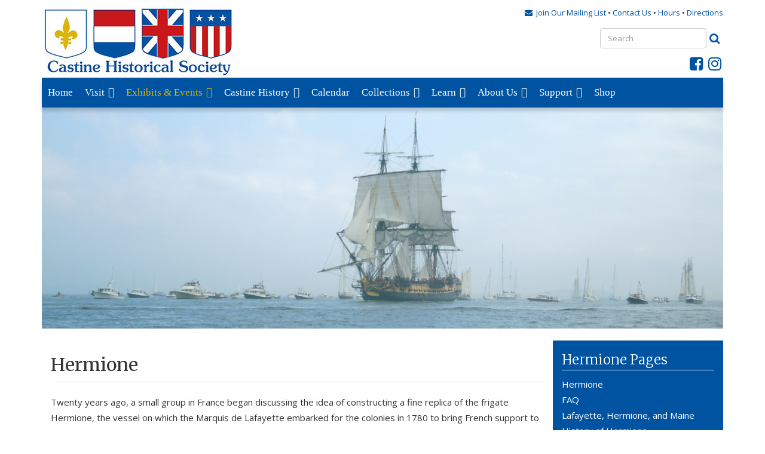

--- FILE ---
content_type: text/html; charset=UTF-8
request_url: http://www.castinehistoricalsociety.org/hermione/
body_size: 17534
content:

<!DOCTYPE html>
<html lang="en-US">
<head>
	<!-- Google tag (gtag.js) -->
	<script async src="https://www.googletagmanager.com/gtag/js?id=G-1VYPF5PPTS"></script>
	<script>
	  window.dataLayer = window.dataLayer || [];
	  function gtag(){dataLayer.push(arguments);}
	  gtag('js', new Date());

	  gtag('config', 'G-1VYPF5PPTS');
	</script>	
	<!-- Google tag (gtag.js) -->
    <meta http-equiv="content-type" content="text/html; charset=UTF-8" />
    <meta name="description" content="" />
    <meta http-equiv="X-UA-Compatible" content="IE=edge">
    <meta name="viewport" content="width=device-width, initial-scale=1">
    <link rel="pingback" href="http://www.castinehistoricalsociety.org/xmlrpc.php" />
    <link href="https://fonts.googleapis.com/css?family=Merriweather:300,300i,400,400i,700,700i|Open+Sans:400,400i,600,600i,700,700i" rel="stylesheet">
    <!-- Google Analytics Code -->
	<script>
	  (function(i,s,o,g,r,a,m){i['GoogleAnalyticsObject']=r;i[r]=i[r]||function(){
	  (i[r].q=i[r].q||[]).push(arguments)},i[r].l=1*new Date();a=s.createElement(o),
	  m=s.getElementsByTagName(o)[0];a.async=1;a.src=g;m.parentNode.insertBefore(a,m)
	  })(window,document,'script','https://www.google-analytics.com/analytics.js','ga');

	  ga('create', 'UA-100337833-1', 'auto');
	  ga('send', 'pageview');

	</script>    
    <!-- Google Analytics Code -->
    <meta name='robots' content='index, follow, max-image-preview:large, max-snippet:-1, max-video-preview:-1' />
	<style>img:is([sizes="auto" i], [sizes^="auto," i]) { contain-intrinsic-size: 3000px 1500px }</style>
	
	<!-- This site is optimized with the Yoast SEO plugin v26.8 - https://yoast.com/product/yoast-seo-wordpress/ -->
	<title>Hermione - Castine Historical Society</title>
	<link rel="canonical" href="https://www.castinehistoricalsociety.org/hermione/" />
	<meta property="og:locale" content="en_US" />
	<meta property="og:type" content="article" />
	<meta property="og:title" content="Hermione - Castine Historical Society" />
	<meta property="og:description" content="Twenty years ago, a small group in France began discussing the idea of constructing a fine replica of the frigate Hermione, the vessel on which the Marquis de Lafayette embarked for the colonies in 1780 to bring French support to the American Revolution.  After completion, the ship departed France in April 2015, and made stops [&hellip;]" />
	<meta property="og:url" content="https://www.castinehistoricalsociety.org/hermione/" />
	<meta property="og:site_name" content="Castine Historical Society" />
	<meta property="article:publisher" content="https://www.facebook.com/CastineHistoricalSociety" />
	<meta property="article:modified_time" content="2017-05-30T15:11:52+00:00" />
	<meta property="og:image" content="https://www.castinehistoricalsociety.org/wp-content/uploads/2017/05/Hermione1.jpg" />
	<meta property="og:image:width" content="1128" />
	<meta property="og:image:height" content="377" />
	<meta property="og:image:type" content="image/jpeg" />
	<meta name="twitter:card" content="summary_large_image" />
	<meta name="twitter:label1" content="Est. reading time" />
	<meta name="twitter:data1" content="1 minute" />
	<script type="application/ld+json" class="yoast-schema-graph">{"@context":"https://schema.org","@graph":[{"@type":"WebPage","@id":"https://www.castinehistoricalsociety.org/hermione/","url":"https://www.castinehistoricalsociety.org/hermione/","name":"Hermione - Castine Historical Society","isPartOf":{"@id":"https://www.castinehistoricalsociety.org/#website"},"primaryImageOfPage":{"@id":"https://www.castinehistoricalsociety.org/hermione/#primaryimage"},"image":{"@id":"https://www.castinehistoricalsociety.org/hermione/#primaryimage"},"thumbnailUrl":"https://www.castinehistoricalsociety.org/wp-content/uploads/2017/05/Hermione1.jpg","datePublished":"2017-05-24T15:07:34+00:00","dateModified":"2017-05-30T15:11:52+00:00","breadcrumb":{"@id":"https://www.castinehistoricalsociety.org/hermione/#breadcrumb"},"inLanguage":"en-US","potentialAction":[{"@type":"ReadAction","target":["https://www.castinehistoricalsociety.org/hermione/"]}]},{"@type":"ImageObject","inLanguage":"en-US","@id":"https://www.castinehistoricalsociety.org/hermione/#primaryimage","url":"https://www.castinehistoricalsociety.org/wp-content/uploads/2017/05/Hermione1.jpg","contentUrl":"https://www.castinehistoricalsociety.org/wp-content/uploads/2017/05/Hermione1.jpg","width":1128,"height":377,"caption":"The Hermione arrives in Castine. Photo by Loi Thai."},{"@type":"BreadcrumbList","@id":"https://www.castinehistoricalsociety.org/hermione/#breadcrumb","itemListElement":[{"@type":"ListItem","position":1,"name":"Home","item":"https://www.castinehistoricalsociety.org/"},{"@type":"ListItem","position":2,"name":"Hermione"}]},{"@type":"WebSite","@id":"https://www.castinehistoricalsociety.org/#website","url":"https://www.castinehistoricalsociety.org/","name":"Castine Historical Society","description":"","potentialAction":[{"@type":"SearchAction","target":{"@type":"EntryPoint","urlTemplate":"https://www.castinehistoricalsociety.org/?s={search_term_string}"},"query-input":{"@type":"PropertyValueSpecification","valueRequired":true,"valueName":"search_term_string"}}],"inLanguage":"en-US"}]}</script>
	<!-- / Yoast SEO plugin. -->


<link rel="alternate" type="application/rss+xml" title="Castine Historical Society &raquo; Feed" href="https://www.castinehistoricalsociety.org/feed/" />
<link rel="alternate" type="application/rss+xml" title="Castine Historical Society &raquo; Comments Feed" href="https://www.castinehistoricalsociety.org/comments/feed/" />
<script type="text/javascript">
/* <![CDATA[ */
window._wpemojiSettings = {"baseUrl":"https:\/\/s.w.org\/images\/core\/emoji\/16.0.1\/72x72\/","ext":".png","svgUrl":"https:\/\/s.w.org\/images\/core\/emoji\/16.0.1\/svg\/","svgExt":".svg","source":{"concatemoji":"http:\/\/www.castinehistoricalsociety.org\/wp-includes\/js\/wp-emoji-release.min.js?ver=6.8.3"}};
/*! This file is auto-generated */
!function(s,n){var o,i,e;function c(e){try{var t={supportTests:e,timestamp:(new Date).valueOf()};sessionStorage.setItem(o,JSON.stringify(t))}catch(e){}}function p(e,t,n){e.clearRect(0,0,e.canvas.width,e.canvas.height),e.fillText(t,0,0);var t=new Uint32Array(e.getImageData(0,0,e.canvas.width,e.canvas.height).data),a=(e.clearRect(0,0,e.canvas.width,e.canvas.height),e.fillText(n,0,0),new Uint32Array(e.getImageData(0,0,e.canvas.width,e.canvas.height).data));return t.every(function(e,t){return e===a[t]})}function u(e,t){e.clearRect(0,0,e.canvas.width,e.canvas.height),e.fillText(t,0,0);for(var n=e.getImageData(16,16,1,1),a=0;a<n.data.length;a++)if(0!==n.data[a])return!1;return!0}function f(e,t,n,a){switch(t){case"flag":return n(e,"\ud83c\udff3\ufe0f\u200d\u26a7\ufe0f","\ud83c\udff3\ufe0f\u200b\u26a7\ufe0f")?!1:!n(e,"\ud83c\udde8\ud83c\uddf6","\ud83c\udde8\u200b\ud83c\uddf6")&&!n(e,"\ud83c\udff4\udb40\udc67\udb40\udc62\udb40\udc65\udb40\udc6e\udb40\udc67\udb40\udc7f","\ud83c\udff4\u200b\udb40\udc67\u200b\udb40\udc62\u200b\udb40\udc65\u200b\udb40\udc6e\u200b\udb40\udc67\u200b\udb40\udc7f");case"emoji":return!a(e,"\ud83e\udedf")}return!1}function g(e,t,n,a){var r="undefined"!=typeof WorkerGlobalScope&&self instanceof WorkerGlobalScope?new OffscreenCanvas(300,150):s.createElement("canvas"),o=r.getContext("2d",{willReadFrequently:!0}),i=(o.textBaseline="top",o.font="600 32px Arial",{});return e.forEach(function(e){i[e]=t(o,e,n,a)}),i}function t(e){var t=s.createElement("script");t.src=e,t.defer=!0,s.head.appendChild(t)}"undefined"!=typeof Promise&&(o="wpEmojiSettingsSupports",i=["flag","emoji"],n.supports={everything:!0,everythingExceptFlag:!0},e=new Promise(function(e){s.addEventListener("DOMContentLoaded",e,{once:!0})}),new Promise(function(t){var n=function(){try{var e=JSON.parse(sessionStorage.getItem(o));if("object"==typeof e&&"number"==typeof e.timestamp&&(new Date).valueOf()<e.timestamp+604800&&"object"==typeof e.supportTests)return e.supportTests}catch(e){}return null}();if(!n){if("undefined"!=typeof Worker&&"undefined"!=typeof OffscreenCanvas&&"undefined"!=typeof URL&&URL.createObjectURL&&"undefined"!=typeof Blob)try{var e="postMessage("+g.toString()+"("+[JSON.stringify(i),f.toString(),p.toString(),u.toString()].join(",")+"));",a=new Blob([e],{type:"text/javascript"}),r=new Worker(URL.createObjectURL(a),{name:"wpTestEmojiSupports"});return void(r.onmessage=function(e){c(n=e.data),r.terminate(),t(n)})}catch(e){}c(n=g(i,f,p,u))}t(n)}).then(function(e){for(var t in e)n.supports[t]=e[t],n.supports.everything=n.supports.everything&&n.supports[t],"flag"!==t&&(n.supports.everythingExceptFlag=n.supports.everythingExceptFlag&&n.supports[t]);n.supports.everythingExceptFlag=n.supports.everythingExceptFlag&&!n.supports.flag,n.DOMReady=!1,n.readyCallback=function(){n.DOMReady=!0}}).then(function(){return e}).then(function(){var e;n.supports.everything||(n.readyCallback(),(e=n.source||{}).concatemoji?t(e.concatemoji):e.wpemoji&&e.twemoji&&(t(e.twemoji),t(e.wpemoji)))}))}((window,document),window._wpemojiSettings);
/* ]]> */
</script>
<link rel='stylesheet' id='fpw_styles_css-css' href='http://www.castinehistoricalsociety.org/wp-content/plugins/feature-a-page-widget/css/fpw_styles.css?ver=2.1.0' type='text/css' media='all' />
<style id='wp-emoji-styles-inline-css' type='text/css'>

	img.wp-smiley, img.emoji {
		display: inline !important;
		border: none !important;
		box-shadow: none !important;
		height: 1em !important;
		width: 1em !important;
		margin: 0 0.07em !important;
		vertical-align: -0.1em !important;
		background: none !important;
		padding: 0 !important;
	}
</style>
<link rel='stylesheet' id='wp-block-library-css' href='http://www.castinehistoricalsociety.org/wp-includes/css/dist/block-library/style.min.css?ver=6.8.3' type='text/css' media='all' />
<style id='classic-theme-styles-inline-css' type='text/css'>
/*! This file is auto-generated */
.wp-block-button__link{color:#fff;background-color:#32373c;border-radius:9999px;box-shadow:none;text-decoration:none;padding:calc(.667em + 2px) calc(1.333em + 2px);font-size:1.125em}.wp-block-file__button{background:#32373c;color:#fff;text-decoration:none}
</style>
<style id='global-styles-inline-css' type='text/css'>
:root{--wp--preset--aspect-ratio--square: 1;--wp--preset--aspect-ratio--4-3: 4/3;--wp--preset--aspect-ratio--3-4: 3/4;--wp--preset--aspect-ratio--3-2: 3/2;--wp--preset--aspect-ratio--2-3: 2/3;--wp--preset--aspect-ratio--16-9: 16/9;--wp--preset--aspect-ratio--9-16: 9/16;--wp--preset--color--black: #000000;--wp--preset--color--cyan-bluish-gray: #abb8c3;--wp--preset--color--white: #ffffff;--wp--preset--color--pale-pink: #f78da7;--wp--preset--color--vivid-red: #cf2e2e;--wp--preset--color--luminous-vivid-orange: #ff6900;--wp--preset--color--luminous-vivid-amber: #fcb900;--wp--preset--color--light-green-cyan: #7bdcb5;--wp--preset--color--vivid-green-cyan: #00d084;--wp--preset--color--pale-cyan-blue: #8ed1fc;--wp--preset--color--vivid-cyan-blue: #0693e3;--wp--preset--color--vivid-purple: #9b51e0;--wp--preset--gradient--vivid-cyan-blue-to-vivid-purple: linear-gradient(135deg,rgba(6,147,227,1) 0%,rgb(155,81,224) 100%);--wp--preset--gradient--light-green-cyan-to-vivid-green-cyan: linear-gradient(135deg,rgb(122,220,180) 0%,rgb(0,208,130) 100%);--wp--preset--gradient--luminous-vivid-amber-to-luminous-vivid-orange: linear-gradient(135deg,rgba(252,185,0,1) 0%,rgba(255,105,0,1) 100%);--wp--preset--gradient--luminous-vivid-orange-to-vivid-red: linear-gradient(135deg,rgba(255,105,0,1) 0%,rgb(207,46,46) 100%);--wp--preset--gradient--very-light-gray-to-cyan-bluish-gray: linear-gradient(135deg,rgb(238,238,238) 0%,rgb(169,184,195) 100%);--wp--preset--gradient--cool-to-warm-spectrum: linear-gradient(135deg,rgb(74,234,220) 0%,rgb(151,120,209) 20%,rgb(207,42,186) 40%,rgb(238,44,130) 60%,rgb(251,105,98) 80%,rgb(254,248,76) 100%);--wp--preset--gradient--blush-light-purple: linear-gradient(135deg,rgb(255,206,236) 0%,rgb(152,150,240) 100%);--wp--preset--gradient--blush-bordeaux: linear-gradient(135deg,rgb(254,205,165) 0%,rgb(254,45,45) 50%,rgb(107,0,62) 100%);--wp--preset--gradient--luminous-dusk: linear-gradient(135deg,rgb(255,203,112) 0%,rgb(199,81,192) 50%,rgb(65,88,208) 100%);--wp--preset--gradient--pale-ocean: linear-gradient(135deg,rgb(255,245,203) 0%,rgb(182,227,212) 50%,rgb(51,167,181) 100%);--wp--preset--gradient--electric-grass: linear-gradient(135deg,rgb(202,248,128) 0%,rgb(113,206,126) 100%);--wp--preset--gradient--midnight: linear-gradient(135deg,rgb(2,3,129) 0%,rgb(40,116,252) 100%);--wp--preset--font-size--small: 13px;--wp--preset--font-size--medium: 20px;--wp--preset--font-size--large: 36px;--wp--preset--font-size--x-large: 42px;--wp--preset--spacing--20: 0.44rem;--wp--preset--spacing--30: 0.67rem;--wp--preset--spacing--40: 1rem;--wp--preset--spacing--50: 1.5rem;--wp--preset--spacing--60: 2.25rem;--wp--preset--spacing--70: 3.38rem;--wp--preset--spacing--80: 5.06rem;--wp--preset--shadow--natural: 6px 6px 9px rgba(0, 0, 0, 0.2);--wp--preset--shadow--deep: 12px 12px 50px rgba(0, 0, 0, 0.4);--wp--preset--shadow--sharp: 6px 6px 0px rgba(0, 0, 0, 0.2);--wp--preset--shadow--outlined: 6px 6px 0px -3px rgba(255, 255, 255, 1), 6px 6px rgba(0, 0, 0, 1);--wp--preset--shadow--crisp: 6px 6px 0px rgba(0, 0, 0, 1);}:where(.is-layout-flex){gap: 0.5em;}:where(.is-layout-grid){gap: 0.5em;}body .is-layout-flex{display: flex;}.is-layout-flex{flex-wrap: wrap;align-items: center;}.is-layout-flex > :is(*, div){margin: 0;}body .is-layout-grid{display: grid;}.is-layout-grid > :is(*, div){margin: 0;}:where(.wp-block-columns.is-layout-flex){gap: 2em;}:where(.wp-block-columns.is-layout-grid){gap: 2em;}:where(.wp-block-post-template.is-layout-flex){gap: 1.25em;}:where(.wp-block-post-template.is-layout-grid){gap: 1.25em;}.has-black-color{color: var(--wp--preset--color--black) !important;}.has-cyan-bluish-gray-color{color: var(--wp--preset--color--cyan-bluish-gray) !important;}.has-white-color{color: var(--wp--preset--color--white) !important;}.has-pale-pink-color{color: var(--wp--preset--color--pale-pink) !important;}.has-vivid-red-color{color: var(--wp--preset--color--vivid-red) !important;}.has-luminous-vivid-orange-color{color: var(--wp--preset--color--luminous-vivid-orange) !important;}.has-luminous-vivid-amber-color{color: var(--wp--preset--color--luminous-vivid-amber) !important;}.has-light-green-cyan-color{color: var(--wp--preset--color--light-green-cyan) !important;}.has-vivid-green-cyan-color{color: var(--wp--preset--color--vivid-green-cyan) !important;}.has-pale-cyan-blue-color{color: var(--wp--preset--color--pale-cyan-blue) !important;}.has-vivid-cyan-blue-color{color: var(--wp--preset--color--vivid-cyan-blue) !important;}.has-vivid-purple-color{color: var(--wp--preset--color--vivid-purple) !important;}.has-black-background-color{background-color: var(--wp--preset--color--black) !important;}.has-cyan-bluish-gray-background-color{background-color: var(--wp--preset--color--cyan-bluish-gray) !important;}.has-white-background-color{background-color: var(--wp--preset--color--white) !important;}.has-pale-pink-background-color{background-color: var(--wp--preset--color--pale-pink) !important;}.has-vivid-red-background-color{background-color: var(--wp--preset--color--vivid-red) !important;}.has-luminous-vivid-orange-background-color{background-color: var(--wp--preset--color--luminous-vivid-orange) !important;}.has-luminous-vivid-amber-background-color{background-color: var(--wp--preset--color--luminous-vivid-amber) !important;}.has-light-green-cyan-background-color{background-color: var(--wp--preset--color--light-green-cyan) !important;}.has-vivid-green-cyan-background-color{background-color: var(--wp--preset--color--vivid-green-cyan) !important;}.has-pale-cyan-blue-background-color{background-color: var(--wp--preset--color--pale-cyan-blue) !important;}.has-vivid-cyan-blue-background-color{background-color: var(--wp--preset--color--vivid-cyan-blue) !important;}.has-vivid-purple-background-color{background-color: var(--wp--preset--color--vivid-purple) !important;}.has-black-border-color{border-color: var(--wp--preset--color--black) !important;}.has-cyan-bluish-gray-border-color{border-color: var(--wp--preset--color--cyan-bluish-gray) !important;}.has-white-border-color{border-color: var(--wp--preset--color--white) !important;}.has-pale-pink-border-color{border-color: var(--wp--preset--color--pale-pink) !important;}.has-vivid-red-border-color{border-color: var(--wp--preset--color--vivid-red) !important;}.has-luminous-vivid-orange-border-color{border-color: var(--wp--preset--color--luminous-vivid-orange) !important;}.has-luminous-vivid-amber-border-color{border-color: var(--wp--preset--color--luminous-vivid-amber) !important;}.has-light-green-cyan-border-color{border-color: var(--wp--preset--color--light-green-cyan) !important;}.has-vivid-green-cyan-border-color{border-color: var(--wp--preset--color--vivid-green-cyan) !important;}.has-pale-cyan-blue-border-color{border-color: var(--wp--preset--color--pale-cyan-blue) !important;}.has-vivid-cyan-blue-border-color{border-color: var(--wp--preset--color--vivid-cyan-blue) !important;}.has-vivid-purple-border-color{border-color: var(--wp--preset--color--vivid-purple) !important;}.has-vivid-cyan-blue-to-vivid-purple-gradient-background{background: var(--wp--preset--gradient--vivid-cyan-blue-to-vivid-purple) !important;}.has-light-green-cyan-to-vivid-green-cyan-gradient-background{background: var(--wp--preset--gradient--light-green-cyan-to-vivid-green-cyan) !important;}.has-luminous-vivid-amber-to-luminous-vivid-orange-gradient-background{background: var(--wp--preset--gradient--luminous-vivid-amber-to-luminous-vivid-orange) !important;}.has-luminous-vivid-orange-to-vivid-red-gradient-background{background: var(--wp--preset--gradient--luminous-vivid-orange-to-vivid-red) !important;}.has-very-light-gray-to-cyan-bluish-gray-gradient-background{background: var(--wp--preset--gradient--very-light-gray-to-cyan-bluish-gray) !important;}.has-cool-to-warm-spectrum-gradient-background{background: var(--wp--preset--gradient--cool-to-warm-spectrum) !important;}.has-blush-light-purple-gradient-background{background: var(--wp--preset--gradient--blush-light-purple) !important;}.has-blush-bordeaux-gradient-background{background: var(--wp--preset--gradient--blush-bordeaux) !important;}.has-luminous-dusk-gradient-background{background: var(--wp--preset--gradient--luminous-dusk) !important;}.has-pale-ocean-gradient-background{background: var(--wp--preset--gradient--pale-ocean) !important;}.has-electric-grass-gradient-background{background: var(--wp--preset--gradient--electric-grass) !important;}.has-midnight-gradient-background{background: var(--wp--preset--gradient--midnight) !important;}.has-small-font-size{font-size: var(--wp--preset--font-size--small) !important;}.has-medium-font-size{font-size: var(--wp--preset--font-size--medium) !important;}.has-large-font-size{font-size: var(--wp--preset--font-size--large) !important;}.has-x-large-font-size{font-size: var(--wp--preset--font-size--x-large) !important;}
:where(.wp-block-post-template.is-layout-flex){gap: 1.25em;}:where(.wp-block-post-template.is-layout-grid){gap: 1.25em;}
:where(.wp-block-columns.is-layout-flex){gap: 2em;}:where(.wp-block-columns.is-layout-grid){gap: 2em;}
:root :where(.wp-block-pullquote){font-size: 1.5em;line-height: 1.6;}
</style>
<link rel='stylesheet' id='style_login_widget-css' href='http://www.castinehistoricalsociety.org/wp-content/plugins/login-sidebar-widget/css/style_login_widget.css?ver=6.8.3' type='text/css' media='all' />
<link rel='stylesheet' id='dashicons-css' href='http://www.castinehistoricalsociety.org/wp-includes/css/dashicons.min.css?ver=6.8.3' type='text/css' media='all' />
<link rel='stylesheet' id='wpfd-modal-css' href='http://www.castinehistoricalsociety.org/wp-content/plugins/wp-file-download/app/admin/assets/css/leanmodal.css?ver=6.8.3' type='text/css' media='all' />
<link rel='stylesheet' id='wpfd-viewer-css' href='http://www.castinehistoricalsociety.org/wp-content/plugins/wp-file-download/app/site/assets/css/viewer.css?ver=6.2.12' type='text/css' media='all' />
<link rel='stylesheet' id='megamenu-css' href='http://www.castinehistoricalsociety.org/wp-content/uploads/maxmegamenu/style.css?ver=41e4b9' type='text/css' media='all' />
<link rel='stylesheet' id='stylesheet-css' href='http://www.castinehistoricalsociety.org/wp-content/themes/chs-devdm-child/style.css?ver=1' type='text/css' media='all' />
<link rel='stylesheet' id='fancybox-css' href='http://www.castinehistoricalsociety.org/wp-content/plugins/easy-fancybox/fancybox/1.5.4/jquery.fancybox.min.css?ver=6.8.3' type='text/css' media='screen' />
<script type="text/javascript" src="http://www.castinehistoricalsociety.org/wp-includes/js/jquery/jquery.min.js?ver=3.7.1" id="jquery-core-js"></script>
<script type="text/javascript" src="http://www.castinehistoricalsociety.org/wp-includes/js/jquery/jquery-migrate.min.js?ver=3.4.1" id="jquery-migrate-js"></script>
<script type="text/javascript" src="http://www.castinehistoricalsociety.org/wp-includes/js/jquery/ui/core.min.js?ver=1.13.3" id="jquery-ui-core-js"></script>
<script type="text/javascript" src="http://www.castinehistoricalsociety.org/wp-includes/js/jquery/ui/mouse.min.js?ver=1.13.3" id="jquery-ui-mouse-js"></script>
<script type="text/javascript" src="http://www.castinehistoricalsociety.org/wp-includes/js/jquery/ui/sortable.min.js?ver=1.13.3" id="jquery-ui-sortable-js"></script>
<script type="text/javascript" src="http://www.castinehistoricalsociety.org/wp-includes/js/jquery/ui/datepicker.min.js?ver=1.13.3" id="jquery-ui-datepicker-js"></script>
<script type="text/javascript" id="jquery-ui-datepicker-js-after">
/* <![CDATA[ */
jQuery(function(jQuery){jQuery.datepicker.setDefaults({"closeText":"Close","currentText":"Today","monthNames":["January","February","March","April","May","June","July","August","September","October","November","December"],"monthNamesShort":["Jan","Feb","Mar","Apr","May","Jun","Jul","Aug","Sep","Oct","Nov","Dec"],"nextText":"Next","prevText":"Previous","dayNames":["Sunday","Monday","Tuesday","Wednesday","Thursday","Friday","Saturday"],"dayNamesShort":["Sun","Mon","Tue","Wed","Thu","Fri","Sat"],"dayNamesMin":["S","M","T","W","T","F","S"],"dateFormat":"MM d, yy","firstDay":0,"isRTL":false});});
/* ]]> */
</script>
<script type="text/javascript" src="http://www.castinehistoricalsociety.org/wp-includes/js/jquery/ui/resizable.min.js?ver=1.13.3" id="jquery-ui-resizable-js"></script>
<script type="text/javascript" src="http://www.castinehistoricalsociety.org/wp-includes/js/jquery/ui/draggable.min.js?ver=1.13.3" id="jquery-ui-draggable-js"></script>
<script type="text/javascript" src="http://www.castinehistoricalsociety.org/wp-includes/js/jquery/ui/controlgroup.min.js?ver=1.13.3" id="jquery-ui-controlgroup-js"></script>
<script type="text/javascript" src="http://www.castinehistoricalsociety.org/wp-includes/js/jquery/ui/checkboxradio.min.js?ver=1.13.3" id="jquery-ui-checkboxradio-js"></script>
<script type="text/javascript" src="http://www.castinehistoricalsociety.org/wp-includes/js/jquery/ui/button.min.js?ver=1.13.3" id="jquery-ui-button-js"></script>
<script type="text/javascript" src="http://www.castinehistoricalsociety.org/wp-includes/js/jquery/ui/dialog.min.js?ver=1.13.3" id="jquery-ui-dialog-js"></script>
<script type="text/javascript" id="events-manager-js-extra">
/* <![CDATA[ */
var EM = {"ajaxurl":"https:\/\/www.castinehistoricalsociety.org\/wp-admin\/admin-ajax.php","locationajaxurl":"https:\/\/www.castinehistoricalsociety.org\/wp-admin\/admin-ajax.php?action=locations_search","firstDay":"0","locale":"en","dateFormat":"yy-mm-dd","ui_css":"http:\/\/www.castinehistoricalsociety.org\/wp-content\/plugins\/events-manager\/includes\/css\/jquery-ui\/build.min.css","show24hours":"0","is_ssl":"","autocomplete_limit":"10","calendar":{"breakpoints":{"small":560,"medium":908,"large":false},"month_format":"M Y"},"phone":"","datepicker":{"format":"m\/d\/Y"},"search":{"breakpoints":{"small":650,"medium":850,"full":false}},"url":"http:\/\/www.castinehistoricalsociety.org\/wp-content\/plugins\/events-manager","assets":{"input.em-uploader":{"js":{"em-uploader":{"url":"http:\/\/www.castinehistoricalsociety.org\/wp-content\/plugins\/events-manager\/includes\/js\/em-uploader.js?v=7.2.3.1","event":"em_uploader_ready"}}},".em-event-editor":{"js":{"event-editor":{"url":"http:\/\/www.castinehistoricalsociety.org\/wp-content\/plugins\/events-manager\/includes\/js\/events-manager-event-editor.js?v=7.2.3.1","event":"em_event_editor_ready"}},"css":{"event-editor":"http:\/\/www.castinehistoricalsociety.org\/wp-content\/plugins\/events-manager\/includes\/css\/events-manager-event-editor.min.css?v=7.2.3.1"}},".em-recurrence-sets, .em-timezone":{"js":{"luxon":{"url":"luxon\/luxon.js?v=7.2.3.1","event":"em_luxon_ready"}}},".em-booking-form, #em-booking-form, .em-booking-recurring, .em-event-booking-form":{"js":{"em-bookings":{"url":"http:\/\/www.castinehistoricalsociety.org\/wp-content\/plugins\/events-manager\/includes\/js\/bookingsform.js?v=7.2.3.1","event":"em_booking_form_js_loaded"},"em-coupons":{"url":"http:\/\/www.castinehistoricalsociety.org\/wp-content\/plugins\/events-manager-pro\/add-ons\/coupons\/coupons.js?v=3.7.2.3","requires":"em-bookings"}},"css":{"em-coupons":"http:\/\/www.castinehistoricalsociety.org\/wp-content\/plugins\/events-manager-pro\/add-ons\/coupons\/coupons.min.css?v=3.7.2.3"}},"#em-opt-archetypes":{"js":{"archetypes":"http:\/\/www.castinehistoricalsociety.org\/wp-content\/plugins\/events-manager\/includes\/js\/admin-archetype-editor.js?v=7.2.3.1","archetypes_ms":"http:\/\/www.castinehistoricalsociety.org\/wp-content\/plugins\/events-manager\/includes\/js\/admin-archetypes.js?v=7.2.3.1","qs":"qs\/qs.js?v=7.2.3.1"}},".em-cart-coupons-form":{"js":{"em-coupons-cart":{"url":"http:\/\/www.castinehistoricalsociety.org\/wp-content\/plugins\/events-manager-pro\/add-ons\/coupons\/coupons-cart.js?v=3.7.2.3","event":"em_timepicker_ready"}},"css":{"em-coupons":"http:\/\/www.castinehistoricalsociety.org\/wp-content\/plugins\/events-manager-pro\/add-ons\/coupons\/coupons.min.css?v=3.7.2.3"}}},"cached":"1","bookingInProgress":"Please wait while the booking is being submitted.","tickets_save":"Save Ticket","bookingajaxurl":"https:\/\/www.castinehistoricalsociety.org\/wp-admin\/admin-ajax.php","bookings_export_save":"Export Bookings","bookings_settings_save":"Save Settings","booking_delete":"Are you sure you want to delete?","booking_offset":"30","bookings":{"submit_button":{"text":{"default":"Register","free":"Register","payment":"Register","processing":"Processing . . ."}},"update_listener":""},"bb_full":"There are no more spaces available for this event.","bb_book":"Register Now","bb_booking":"Registering...","bb_booked":"Registration Submitted","bb_error":"Registration Error. Try again?","bb_cancel":"Cancel","bb_canceling":"Canceling...","bb_cancelled":"Cancelled","bb_cancel_error":"Cancellation Error. Try again?","txt_search":"Search","txt_searching":"Searching...","txt_loading":"Loading...","event_detach_warning":"Are you sure you want to detach this event? By doing so, this event will be independent of the recurring set of events.","delete_recurrence_warning":"Are you sure you want to delete all recurrences of this event? All events will be moved to trash.","disable_bookings_warning":"Are you sure you want to disable bookings? If you do this and save, you will lose all previous bookings. If you wish to prevent further bookings, reduce the number of spaces available to the amount of bookings you currently have","booking_warning_cancel":"Are you sure you want to cancel your registration?","cache":"1","api_nonce":"32df44cccf"};
/* ]]> */
</script>
<script type="text/javascript" src="http://www.castinehistoricalsociety.org/wp-content/plugins/events-manager/includes/js/events-manager.js?ver=7.2.3.1" id="events-manager-js"></script>
<script type="text/javascript" src="http://www.castinehistoricalsociety.org/wp-content/plugins/events-manager-pro/includes/js/events-manager-pro.js?ver=3.7.2.3" id="events-manager-pro-js"></script>
<script type="text/javascript" src="http://www.castinehistoricalsociety.org/wp-content/plugins/login-sidebar-widget/js/jquery.validate.min.js?ver=6.8.3" id="jquery.validate.min-js"></script>
<script type="text/javascript" src="http://www.castinehistoricalsociety.org/wp-content/plugins/login-sidebar-widget/js/additional-methods.js?ver=6.8.3" id="additional-methods-js"></script>
<script type="text/javascript" id="wpfd-mediaTable-js-extra">
/* <![CDATA[ */
var wpfd_var = {"adminurl":"https:\/\/www.castinehistoricalsociety.org\/wp-admin\/admin.php","wpfdajaxurl":"https:\/\/www.castinehistoricalsociety.org\/wp-admin\/admin-ajax.php?juwpfisadmin=false&action=wpfd&"};
/* ]]> */
</script>
<script type="text/javascript" src="http://www.castinehistoricalsociety.org/wp-content/plugins/wp-file-download/app/site/themes/wpfd-table/js/jquery.mediaTable.js?ver=6.8.3" id="wpfd-mediaTable-js"></script>
<script type="text/javascript" src="http://www.castinehistoricalsociety.org/wp-content/plugins/wp-file-download/app/admin/assets/js/jquery.leanModal.min.js?ver=6.8.3" id="wpfd-modal-js"></script>
<script type="text/javascript" id="wpfd-modal-init-js-extra">
/* <![CDATA[ */
var wpfdmodalvars = {"adminurl":"https:\/\/www.castinehistoricalsociety.org\/wp-admin\/","wpfd_iframe_title":"WP File Download Iframe"};
/* ]]> */
</script>
<script type="text/javascript" src="http://www.castinehistoricalsociety.org/wp-content/plugins/wp-file-download/app/site/assets/js/leanmodal.init.js?ver=6.8.3" id="wpfd-modal-init-js"></script>
<link rel="https://api.w.org/" href="https://www.castinehistoricalsociety.org/wp-json/" /><link rel="alternate" title="JSON" type="application/json" href="https://www.castinehistoricalsociety.org/wp-json/wp/v2/pages/379" /><link rel="EditURI" type="application/rsd+xml" title="RSD" href="https://www.castinehistoricalsociety.org/xmlrpc.php?rsd" />
<meta name="generator" content="WordPress 6.8.3" />
<link rel='shortlink' href='https://www.castinehistoricalsociety.org/?p=379' />
<link rel="alternate" title="oEmbed (JSON)" type="application/json+oembed" href="https://www.castinehistoricalsociety.org/wp-json/oembed/1.0/embed?url=https%3A%2F%2Fwww.castinehistoricalsociety.org%2Fhermione%2F" />
<link rel="alternate" title="oEmbed (XML)" type="text/xml+oembed" href="https://www.castinehistoricalsociety.org/wp-json/oembed/1.0/embed?url=https%3A%2F%2Fwww.castinehistoricalsociety.org%2Fhermione%2F&#038;format=xml" />
<!-- start Simple Custom CSS and JS -->
<script type="text/javascript">

jQuery(document).ready( function($){
    jQuery(document).bind('em_booking_success', function(response){
        setTimeout(function() {
                 window.location.href = "/event-thank-you";
        }, 2000);                
    });
            
});
</script>
<!-- end Simple Custom CSS and JS -->
<style>.log_forms { width: 420px; padding: 5px; border: 1px solid #CCC; margin: 2px; box-sizing:border-box; } .log-form-group{ margin: 0px; width: 100%; padding:5px; } .log_forms input[type=text], input[type=password] { width: 100%; padding: 7px 0 7px 4px !important; border: 1px solid #E3E3E3; margin:0px !important; } .log_forms input[type=submit] { width: 100%; padding: 7px; border: 1px solid #7ac9b7; } .log_forms input[type=text]:focus, input[type=password]:focus { border-color: #4697e4; } .lw-error{ color:#ff0000; } input.lw-error{ border:1px solid #ff0000 !important; }</style><script type="text/javascript">
(function(url){
	if(/(?:Chrome\/26\.0\.1410\.63 Safari\/537\.31|WordfenceTestMonBot)/.test(navigator.userAgent)){ return; }
	var addEvent = function(evt, handler) {
		if (window.addEventListener) {
			document.addEventListener(evt, handler, false);
		} else if (window.attachEvent) {
			document.attachEvent('on' + evt, handler);
		}
	};
	var removeEvent = function(evt, handler) {
		if (window.removeEventListener) {
			document.removeEventListener(evt, handler, false);
		} else if (window.detachEvent) {
			document.detachEvent('on' + evt, handler);
		}
	};
	var evts = 'contextmenu dblclick drag dragend dragenter dragleave dragover dragstart drop keydown keypress keyup mousedown mousemove mouseout mouseover mouseup mousewheel scroll'.split(' ');
	var logHuman = function() {
		if (window.wfLogHumanRan) { return; }
		window.wfLogHumanRan = true;
		var wfscr = document.createElement('script');
		wfscr.type = 'text/javascript';
		wfscr.async = true;
		wfscr.src = url + '&r=' + Math.random();
		(document.getElementsByTagName('head')[0]||document.getElementsByTagName('body')[0]).appendChild(wfscr);
		for (var i = 0; i < evts.length; i++) {
			removeEvent(evts[i], logHuman);
		}
	};
	for (var i = 0; i < evts.length; i++) {
		addEvent(evts[i], logHuman);
	}
})('//www.castinehistoricalsociety.org/?wordfence_lh=1&hid=1EFC1D5D5D5C47E5B18F2AB080A6C19D');
</script><style id="wpfd_custom_css"></style>		<style type="text/css">
			div.em-payment-gateway-form .em-anet-card-container {
				display: grid;
				grid-template-columns: auto 150px 60px;
				grid-gap: 10px;
			}
			div.em-payment-gateway-form .em-anet-card-container .has-error, div.em-payment-gateway-form input[type="text"].em-anet-cc-name.has-error {
				border: 1px solid red !important;
			}
			div.em-payment-gateway-form .em-anet-card-container label {
				font-size: 14px !important;
				line-height: 14px !important;
				padding: 0 !important;
				margin: 0 !important;
				margin-bottom: 3px !important;
			}
			@media only screen and (max-width: 600px) {
				div.em-payment-gateway-form .em-anet-card-container {
					display: grid;
					grid-template-columns: 2fr 1fr;
				}
				div.em-payment-gateway-form .em-anet-card-container > div:first-child {
					width: 100%;
					grid-column: 1 / -1;
				}
			}
		</style>
				<style type="text/css">
			div.em-payment-gateway-form .em-pp-card-container {
				display: grid;
				grid-template-columns: 4fr 1fr 1fr;
				grid-gap: 10px;
			}
			div.em-payment-gateway-form .em-pp-card-container > div:first-child {
				grid-column: 1/4;
			}
			div.em-payment-gateway-form .em-pp-card-container .has-error, div.em-payment-gateway-form input[type="text"].em-pp-cc-name.has-error {
				border: 1px solid red !important;
			}
			div.em-payment-gateway-form .em-pp-card-container label {
				font-size: 14px !important;
				line-height: 14px !important;
				padding: 0 !important;
				margin: 0 !important;
				margin-bottom: 3px !important;
			}
			div.em-payment-gateway-form .em-pp-card-field > div {
				width: 100%;
				padding: 12px;
				border: 1px solid #ccc;
				border-radius: 4px;
				margin-top: 6px;
				margin-bottom: 10px;
				height:40px;
				font-family:helvetica, tahoma, calibri, sans-serif;
				background: var(--background-color-inputs) !important
			}
		</style>
				<style type="text/css" id="wp-custom-css">
			.postid-8054 .em-event-bookings {
	display: none;
}
.wp-block-button__link {
    color: #fff;
    background-color: #337ab7;
    border-color: #2e6da4;
    border-radius: 4px;
}
.wp-block-button__link:hover {
    color: #fff;
    background-color: #286090;
    border-color: #204d74;
}		</style>
		<style type="text/css">/** Mega Menu CSS: fs **/</style>
</head>
<body class="wp-singular page-template page-template-page-hermione page-template-page-hermione-php page page-id-379 page-parent wp-theme-devdmbootstrap3 wp-child-theme-chs-devdm-child mega-menu-main-menu metaslider-plugin">



<div class="container">


    <div class="row header">

        <div class="col-sm-4">
            <a href="https://www.castinehistoricalsociety.org/"><img src="http://www.castinehistoricalsociety.org/wp-content/uploads/2017/05/Castine-Historical-Society_logo.jpg" height="120" width="324" alt="Castine Historical Society, Castine Maine" class="logo img-responsive" /></a>
        </div>

        <div class="col-sm-8 header-right">

            
    <aside id="text-7" class="widget widget_text">			<div class="textwidget"><p><a href="/join-our-mailing-list/"><span class="hidden-xs"><i class="fa fa-envelope"></i>&nbsp; Join Our </span>Mailing List</a> • <a href="/contact-us/">Contact Us </a> • <a href="/hours/">Hours</a> •  <a href="/directions/">Directions</a></p>
</div>
		</aside><aside id="search-3" class="widget widget_search">
	<form method="get" id="searchform" action="https://www.castinehistoricalsociety.org/" role="search">
		<label for="s" class="assistive-text"><span class="screen-reader-text">Search for:</span></label>
		<div class="input-group">
			<input type="text" class="field form-control" name="s" id="s" placeholder="Search" />
			<span class="input-group-btn">
				<button type="submit" class="btn btn-default"><i class="fa fa-lg fa-search"></i></button>
			</span>
		</div>
	</form>
</aside><aside id="text-8" class="widget widget_text">			<div class="textwidget"><span class="social">
            <a href="https://www.facebook.com/CastineHistoricalSociety" title="Like us on Facebook"><i class="fa fa-facebook-square fa-2x"></i></a>
            <a href="https://www.instagram.com/castinehistoricalsociety/" title="Follow us on Instagram"><i class="fa fa-instagram fa-2x"></i></a>
          </span></div>
		</aside> 
 
        </div>

    </div>




        <nav class="navbar navbar-inverse" role="navigation">

                <!--<div class="navbar-header">
                    <button type="button" class="navbar-toggle" data-toggle="collapse" data-target=".navbar-1-collapse">
                        <span class="sr-only">Toggle navigation</span>
                        <span class="icon-bar"></span>
                        <span class="icon-bar"></span>
                        <span class="icon-bar"></span>
                    </button>
                </div>-->

                <div id="mega-menu-wrap-main_menu" class="mega-menu-wrap"><div class="mega-menu-toggle"><div class="mega-toggle-blocks-left"></div><div class="mega-toggle-blocks-center"></div><div class="mega-toggle-blocks-right"><div class='mega-toggle-block mega-menu-toggle-block mega-toggle-block-1' id='mega-toggle-block-1' tabindex='0'><span class='mega-toggle-label' role='button' aria-expanded='false'><span class='mega-toggle-label-closed'>MENU</span><span class='mega-toggle-label-open'>MENU</span></span></div></div></div><ul id="mega-menu-main_menu" class="mega-menu max-mega-menu mega-menu-horizontal mega-no-js" data-event="hover" data-effect="slide" data-effect-speed="200" data-effect-mobile="disabled" data-effect-speed-mobile="0" data-mobile-force-width="false" data-second-click="go" data-document-click="collapse" data-vertical-behaviour="standard" data-breakpoint="992" data-unbind="true" data-mobile-state="collapse_all" data-mobile-direction="vertical" data-hover-intent-timeout="300" data-hover-intent-interval="100"><li class="mega-menu-item mega-menu-item-type-post_type mega-menu-item-object-page mega-menu-item-home mega-align-bottom-left mega-menu-flyout mega-menu-item-248" id="mega-menu-item-248"><a class="mega-menu-link" href="https://www.castinehistoricalsociety.org/" tabindex="0">Home</a></li><li class="mega-menu-item mega-menu-item-type-custom mega-menu-item-object-custom mega-menu-item-has-children mega-align-bottom-left mega-menu-flyout mega-menu-item-696" id="mega-menu-item-696"><a class="mega-menu-link" href="#" aria-expanded="false" tabindex="0">Visit<span class="mega-indicator" aria-hidden="true"></span></a>
<ul class="mega-sub-menu">
<li class="mega-menu-item mega-menu-item-type-post_type mega-menu-item-object-page mega-menu-item-700" id="mega-menu-item-700"><a class="mega-menu-link" href="https://www.castinehistoricalsociety.org/hours/">Hours</a></li><li class="mega-menu-item mega-menu-item-type-post_type mega-menu-item-object-page mega-menu-item-699" id="mega-menu-item-699"><a class="mega-menu-link" href="https://www.castinehistoricalsociety.org/directions/">Directions</a></li><li class="mega-menu-item mega-menu-item-type-post_type mega-menu-item-object-page mega-menu-item-3047" id="mega-menu-item-3047"><a class="mega-menu-link" href="https://www.castinehistoricalsociety.org/castine-virtual-tour/">Castine Virtual Tour</a></li><li class="mega-menu-item mega-menu-item-type-custom mega-menu-item-object-custom mega-menu-item-1041" id="mega-menu-item-1041"><a target="_blank" class="mega-menu-link" href="https://www.castinehistoricalsociety.org/wp-content/uploads/2025/03/CHS_2025RackCard-1.pdf">Download Our Brochure</a></li><li class="mega-menu-item mega-menu-item-type-post_type mega-menu-item-object-page mega-menu-item-697" id="mega-menu-item-697"><a class="mega-menu-link" href="https://www.castinehistoricalsociety.org/plan-your-visit/">Plan Your Visit</a></li><li class="mega-menu-item mega-menu-item-type-post_type mega-menu-item-object-page mega-menu-item-698" id="mega-menu-item-698"><a class="mega-menu-link" href="https://www.castinehistoricalsociety.org/community-organizations/">Community Organizations</a></li></ul>
</li><li class="mega-menu-item mega-menu-item-type-custom mega-menu-item-object-custom mega-current-menu-ancestor mega-menu-item-has-children mega-menu-megamenu mega-align-bottom-left mega-menu-megamenu mega-menu-item-353" id="mega-menu-item-353"><a class="mega-menu-link" href="#" aria-expanded="false" tabindex="0">Exhibits & Events<span class="mega-indicator" aria-hidden="true"></span></a>
<ul class="mega-sub-menu">
<li class="mega-menu-item mega-menu-item-type-custom mega-menu-item-object-custom mega-menu-item-has-children mega-disable-link mega-menu-column-standard mega-menu-columns-2-of-6 mega-menu-item-351" style="--columns:6; --span:2" id="mega-menu-item-351"><a class="mega-menu-link" tabindex="0">Exhibits<span class="mega-indicator" aria-hidden="true"></span></a>
	<ul class="mega-sub-menu">
<li class="mega-menu-item mega-menu-item-type-post_type mega-menu-item-object-page mega-menu-item-7897" id="mega-menu-item-7897"><a class="mega-menu-link" href="https://www.castinehistoricalsociety.org/2024-exhibition-a-history-of-castine-in-40-objects/">2025 Exhibition: A History of Castine in 40 Objects</a></li><li class="mega-menu-item mega-menu-item-type-post_type mega-menu-item-object-page mega-menu-item-1248" id="mega-menu-item-1248"><a class="mega-menu-link" href="https://www.castinehistoricalsociety.org/penobscot-expedition-1779-making-revolutionary-history/">Penobscot Expedition 1779</a></li><li class="mega-menu-item mega-menu-item-type-post_type mega-menu-item-object-page mega-menu-item-1247" id="mega-menu-item-1247"><a class="mega-menu-link" href="https://www.castinehistoricalsociety.org/castine-community-bicentennial-quilt/">Castine Community Quilt</a></li><li class="mega-menu-item mega-menu-item-type-post_type mega-menu-item-object-page mega-menu-item-7581" id="mega-menu-item-7581"><a class="mega-menu-link" href="https://www.castinehistoricalsociety.org/clark-fitz-gerald-maine-sculpture-trail/">Clark Fitz-Gerald Maine Sculpture Trail</a></li><li class="mega-menu-item mega-menu-item-type-post_type mega-menu-item-object-page mega-menu-item-1370" id="mega-menu-item-1370"><a class="mega-menu-link" href="https://www.castinehistoricalsociety.org/past-exhibits/">Past Exhibits</a></li>	</ul>
</li><li class="mega-menu-item mega-menu-item-type-custom mega-menu-item-object-custom mega-menu-item-has-children mega-disable-link mega-menu-column-standard mega-menu-columns-2-of-6 mega-menu-item-354" style="--columns:6; --span:2" id="mega-menu-item-354"><a class="mega-menu-link" tabindex="0">2025 Season Events<span class="mega-indicator" aria-hidden="true"></span></a>
	<ul class="mega-sub-menu">
<li class="mega-menu-item mega-menu-item-type-post_type mega-menu-item-object-page mega-menu-item-8706" id="mega-menu-item-8706"><a class="mega-menu-link" href="https://www.castinehistoricalsociety.org/2025-calendar-of-events/">2025 Calendar of Programs and Events</a></li><li class="mega-menu-item mega-menu-item-type-post_type mega-menu-item-object-page mega-menu-item-1250" id="mega-menu-item-1250"><a class="mega-menu-link" href="https://www.castinehistoricalsociety.org/walking-tours/">Walking Tours</a></li><li class="mega-menu-item mega-menu-item-type-post_type mega-menu-item-object-page mega-menu-item-8717" id="mega-menu-item-8717"><a class="mega-menu-link" href="https://www.castinehistoricalsociety.org/the-16th-annual-deborah-pulliam-memorial-lecture-penobscot-sense-of-place/">Deborah Pulliam Memorial Lecture</a></li><li class="mega-menu-item mega-menu-item-type-post_type mega-menu-item-object-page mega-menu-item-8707" id="mega-menu-item-8707"><a class="mega-menu-link" href="https://www.castinehistoricalsociety.org/annual-meeting-2025/">Annual Meeting 2025</a></li>	</ul>
</li><li class="mega-menu-item mega-menu-item-type-custom mega-menu-item-object-custom mega-current-menu-ancestor mega-current-menu-parent mega-menu-item-has-children mega-disable-link mega-menu-column-standard mega-menu-columns-2-of-6 mega-menu-item-355" style="--columns:6; --span:2" id="mega-menu-item-355"><a class="mega-menu-link" tabindex="0">Past Events<span class="mega-indicator" aria-hidden="true"></span></a>
	<ul class="mega-sub-menu">
<li class="mega-menu-item mega-menu-item-type-taxonomy mega-menu-item-object-event-categories mega-menu-item-7320" id="mega-menu-item-7320"><a class="mega-menu-link" href="https://www.castinehistoricalsociety.org/events/categories/hidden-legacies/">Hidden Legacies: Uncovering Castine's African American History</a></li><li class="mega-menu-item mega-menu-item-type-custom mega-menu-item-object-custom mega-menu-item-7319" id="mega-menu-item-7319"><a class="mega-menu-link" href="http://www.castinehousetour.org/">House and Garden Tour</a></li><li class="mega-menu-item mega-menu-item-type-post_type mega-menu-item-object-page mega-menu-item-1544" id="mega-menu-item-1544"><a class="mega-menu-link" href="https://www.castinehistoricalsociety.org/friends-of-castine-fortifications/">Friends of Castine Fortifications</a></li><li class="mega-menu-item mega-menu-item-type-post_type mega-menu-item-object-page mega-current-menu-item mega-page_item mega-page-item-379 mega-current_page_item mega-menu-item-1249" id="mega-menu-item-1249"><a class="mega-menu-link" href="https://www.castinehistoricalsociety.org/hermione/" aria-current="page">Hermione</a></li>	</ul>
</li></ul>
</li><li class="mega-menu-item mega-menu-item-type-custom mega-menu-item-object-custom mega-menu-item-has-children mega-align-bottom-left mega-menu-flyout mega-menu-item-998" id="mega-menu-item-998"><a class="mega-menu-link" href="#" aria-expanded="false" tabindex="0">Castine History<span class="mega-indicator" aria-hidden="true"></span></a>
<ul class="mega-sub-menu">
<li class="mega-menu-item mega-menu-item-type-post_type mega-menu-item-object-page mega-menu-item-1251" id="mega-menu-item-1251"><a class="mega-menu-link" href="https://www.castinehistoricalsociety.org/whats-in-a-name/">What’s In a Name?</a></li><li class="mega-menu-item mega-menu-item-type-post_type mega-menu-item-object-page mega-menu-item-1253" id="mega-menu-item-1253"><a class="mega-menu-link" href="https://www.castinehistoricalsociety.org/historical-flags-of-castine/">Historical Flags of Castine</a></li><li class="mega-menu-item mega-menu-item-type-post_type mega-menu-item-object-page mega-menu-item-1001" id="mega-menu-item-1001"><a class="mega-menu-link" href="https://www.castinehistoricalsociety.org/the-seventeenth-century/">The Seventeenth Century</a></li><li class="mega-menu-item mega-menu-item-type-post_type mega-menu-item-object-page mega-menu-item-999" id="mega-menu-item-999"><a class="mega-menu-link" href="https://www.castinehistoricalsociety.org/the-eighteenth-century/">The Eighteenth Century</a></li><li class="mega-menu-item mega-menu-item-type-post_type mega-menu-item-object-page mega-menu-item-1545" id="mega-menu-item-1545"><a class="mega-menu-link" href="https://www.castinehistoricalsociety.org/independence/">Independence!</a></li><li class="mega-menu-item mega-menu-item-type-post_type mega-menu-item-object-page mega-menu-item-1000" id="mega-menu-item-1000"><a class="mega-menu-link" href="https://www.castinehistoricalsociety.org/castine-and-commerce/">The Nineteenth Century</a></li><li class="mega-menu-item mega-menu-item-type-post_type mega-menu-item-object-page mega-menu-item-1252" id="mega-menu-item-1252"><a class="mega-menu-link" href="https://www.castinehistoricalsociety.org/the-twentieth-century-and-beyond/">The Twentieth Century and Beyond</a></li></ul>
</li><li class="mega-menu-item mega-menu-item-type-post_type mega-menu-item-object-page mega-align-bottom-left mega-menu-flyout mega-menu-item-843" id="mega-menu-item-843"><a class="mega-menu-link" href="https://www.castinehistoricalsociety.org/calendar/" tabindex="0">Calendar</a></li><li class="mega-menu-item mega-menu-item-type-custom mega-menu-item-object-custom mega-menu-item-has-children mega-align-bottom-left mega-menu-flyout mega-menu-item-695" id="mega-menu-item-695"><a class="mega-menu-link" href="#" aria-expanded="false" tabindex="0">Collections<span class="mega-indicator" aria-hidden="true"></span></a>
<ul class="mega-sub-menu">
<li class="mega-menu-item mega-menu-item-type-post_type mega-menu-item-object-page mega-menu-item-1255" id="mega-menu-item-1255"><a class="mega-menu-link" href="https://www.castinehistoricalsociety.org/collections-overview/">Collections Overview</a></li><li class="mega-menu-item mega-menu-item-type-custom mega-menu-item-object-custom mega-menu-item-6715" id="mega-menu-item-6715"><a class="mega-menu-link" href="https://castinehistoricalsociety.catalogaccess.com/home">Online Catalog</a></li><li class="mega-menu-item mega-menu-item-type-post_type mega-menu-item-object-page mega-menu-item-1254" id="mega-menu-item-1254"><a class="mega-menu-link" href="https://www.castinehistoricalsociety.org/access-and-research-requests/">Access and Research Requests</a></li><li class="mega-menu-item mega-menu-item-type-post_type mega-menu-item-object-page mega-menu-item-1002" id="mega-menu-item-1002"><a class="mega-menu-link" href="https://www.castinehistoricalsociety.org/donate-to-the-collection/">Donate to the Collections</a></li></ul>
</li><li class="mega-menu-item mega-menu-item-type-custom mega-menu-item-object-custom mega-menu-item-has-children mega-align-bottom-left mega-menu-flyout mega-menu-item-8780" id="mega-menu-item-8780"><a class="mega-menu-link" href="#" aria-expanded="false" tabindex="0">Learn<span class="mega-indicator" aria-hidden="true"></span></a>
<ul class="mega-sub-menu">
<li class="mega-menu-item mega-menu-item-type-post_type mega-menu-item-object-page mega-menu-item-694" id="mega-menu-item-694"><a class="mega-menu-link" href="https://www.castinehistoricalsociety.org/speaker-videos/">Speaker Videos</a></li><li class="mega-menu-item mega-menu-item-type-post_type mega-menu-item-object-page mega-menu-item-8781" id="mega-menu-item-8781"><a class="mega-menu-link" href="https://www.castinehistoricalsociety.org/castine-african-american-history-school-unit/">Castine African American History School Unit</a></li><li class="mega-menu-item mega-menu-item-type-post_type mega-menu-item-object-page mega-menu-item-1377" id="mega-menu-item-1377"><a class="mega-menu-link" href="https://www.castinehistoricalsociety.org/oral-history-interviews/">Oral History Interviews</a></li><li class="mega-menu-item mega-menu-item-type-post_type mega-menu-item-object-page mega-menu-item-1376" id="mega-menu-item-1376"><a class="mega-menu-link" href="https://www.castinehistoricalsociety.org/featured-articles/">Featured Articles</a></li></ul>
</li><li class="mega-menu-item mega-menu-item-type-custom mega-menu-item-object-custom mega-menu-item-has-children mega-align-bottom-left mega-menu-flyout mega-menu-item-359" id="mega-menu-item-359"><a class="mega-menu-link" href="#" aria-expanded="false" tabindex="0">About Us<span class="mega-indicator" aria-hidden="true"></span></a>
<ul class="mega-sub-menu">
<li class="mega-menu-item mega-menu-item-type-post_type mega-menu-item-object-page mega-menu-item-1256" id="mega-menu-item-1256"><a class="mega-menu-link" href="https://www.castinehistoricalsociety.org/who-we-are/">Who We Are</a></li><li class="mega-menu-item mega-menu-item-type-post_type mega-menu-item-object-page mega-menu-item-358" id="mega-menu-item-358"><a class="mega-menu-link" href="https://www.castinehistoricalsociety.org/contact-us/">Contact Us</a></li><li class="mega-menu-item mega-menu-item-type-post_type mega-menu-item-object-page mega-menu-item-363" id="mega-menu-item-363"><a class="mega-menu-link" href="https://www.castinehistoricalsociety.org/board-of-directors/">Board of Directors</a></li><li class="mega-menu-item mega-menu-item-type-post_type mega-menu-item-object-page mega-menu-item-691" id="mega-menu-item-691"><a class="mega-menu-link" href="https://www.castinehistoricalsociety.org/staff-and-volunteers/">Staff and Volunteers</a></li><li class="mega-menu-item mega-menu-item-type-post_type mega-menu-item-object-page mega-menu-item-1042" id="mega-menu-item-1042"><a class="mega-menu-link" href="https://www.castinehistoricalsociety.org/abbott-school/">Abbott School</a></li><li class="mega-menu-item mega-menu-item-type-post_type mega-menu-item-object-page mega-menu-item-366" id="mega-menu-item-366"><a class="mega-menu-link" href="https://www.castinehistoricalsociety.org/grindle-house/">Grindle House</a></li><li class="mega-menu-item mega-menu-item-type-post_type mega-menu-item-object-page mega-menu-item-692" id="mega-menu-item-692"><a class="mega-menu-link" href="https://www.castinehistoricalsociety.org/mission-and-vision/">Mission and Vision</a></li><li class="mega-menu-item mega-menu-item-type-post_type mega-menu-item-object-page mega-menu-item-1371" id="mega-menu-item-1371"><a class="mega-menu-link" href="https://www.castinehistoricalsociety.org/castine-visitor/">The Castine Visitor Newsletter</a></li><li class="mega-menu-item mega-menu-item-type-post_type mega-menu-item-object-page mega-menu-item-3091" id="mega-menu-item-3091"><a class="mega-menu-link" href="https://www.castinehistoricalsociety.org/mitchell-room/">Facilities Use</a></li><li class="mega-menu-item mega-menu-item-type-post_type mega-menu-item-object-page mega-menu-item-2386" id="mega-menu-item-2386"><a class="mega-menu-link" href="https://www.castinehistoricalsociety.org/board-secure-area/">Board Secure Area</a></li></ul>
</li><li class="mega-menu-item mega-menu-item-type-custom mega-menu-item-object-custom mega-menu-item-has-children mega-align-bottom-left mega-menu-flyout mega-menu-item-364" id="mega-menu-item-364"><a class="mega-menu-link" href="#" aria-expanded="false" tabindex="0">Support<span class="mega-indicator" aria-hidden="true"></span></a>
<ul class="mega-sub-menu">
<li class="mega-menu-item mega-menu-item-type-post_type mega-menu-item-object-page mega-menu-item-365" id="mega-menu-item-365"><a class="mega-menu-link" href="https://www.castinehistoricalsociety.org/membership/">Membership</a></li><li class="mega-menu-item mega-menu-item-type-post_type mega-menu-item-object-page mega-menu-item-3288" id="mega-menu-item-3288"><a class="mega-menu-link" href="https://www.castinehistoricalsociety.org/business-partner-program/">Business Partner Program</a></li><li class="mega-menu-item mega-menu-item-type-post_type mega-menu-item-object-page mega-menu-item-3762" id="mega-menu-item-3762"><a class="mega-menu-link" href="https://www.castinehistoricalsociety.org/our-business-partners/">Our Business Partners</a></li><li class="mega-menu-item mega-menu-item-type-post_type mega-menu-item-object-page mega-menu-item-8806" id="mega-menu-item-8806"><a class="mega-menu-link" href="https://www.castinehistoricalsociety.org/tribute-gift/">Memorials/Honoraria</a></li><li class="mega-menu-item mega-menu-item-type-post_type mega-menu-item-object-page mega-menu-item-7148" id="mega-menu-item-7148"><a class="mega-menu-link" href="https://www.castinehistoricalsociety.org/annual-appeal/">Annual Appeal</a></li><li class="mega-menu-item mega-menu-item-type-post_type mega-menu-item-object-page mega-menu-item-6796" id="mega-menu-item-6796"><a class="mega-menu-link" href="https://www.castinehistoricalsociety.org/donate-to-chs/">Donate to CHS</a></li><li class="mega-menu-item mega-menu-item-type-post_type mega-menu-item-object-page mega-menu-item-1257" id="mega-menu-item-1257"><a class="mega-menu-link" href="https://www.castinehistoricalsociety.org/donate-to-the-collection/">Donate to the Collections</a></li><li class="mega-menu-item mega-menu-item-type-post_type mega-menu-item-object-page mega-menu-item-685" id="mega-menu-item-685"><a class="mega-menu-link" href="https://www.castinehistoricalsociety.org/become-a-volunteer/">Become a Volunteer</a></li><li class="mega-menu-item mega-menu-item-type-post_type mega-menu-item-object-page mega-menu-item-1258" id="mega-menu-item-1258"><a class="mega-menu-link" href="https://www.castinehistoricalsociety.org/the-brick-project/">The Brick Project</a></li></ul>
</li><li class="mega-menu-item mega-menu-item-type-custom mega-menu-item-object-custom mega-align-bottom-left mega-menu-flyout mega-menu-item-686" id="mega-menu-item-686"><a target="_blank" class="mega-menu-link" href="https://castinehistoricalsociety-100213.square.site" tabindex="0">Shop</a></li></ul></div>
        </nav>



    

        <!-- Add feature image to page, above heading -->
       
                            <div class="feature-area">
                <div class="feature-image" style="background: url('https://www.castinehistoricalsociety.org/wp-content/uploads/2017/05/Hermione1.jpg') no-repeat center; background-size: cover;min-height:370px; margin-bottom: 20px;">

                
                </div>
            </div>
        
        <!-- start content area -->
        <div class="row match">
            <div class="container">

                <div class="col-sm-9 main">

                        <h2 class="page-header">Hermione</h2>
                        <p>Twenty years ago, a small group in France began discussing the idea of constructing a fine replica of the frigate Hermione, the vessel on which the Marquis de Lafayette embarked for the colonies in 1780 to bring French support to the American Revolution.  After completion, the ship departed France in April 2015, and made stops in major ports along the Atlantic seaboard, with the last stop in the United States in Castine.</p>
<p>The original Hermione was built in 1779 at the naval yards in Rochefort, France. Its first mission was to transport the Marquis de Lafayette as quickly as possible to the newly created United States to inform the colonists that France would support their efforts against the British during the American Revolutionary War. Hermione sailed to Maine (then part of Massachusetts) in 1780 on a reconnaissance mission to assess the British force occupying the strategic town of Castine (then Pentagoet). Today Castine is a singular reminder of French history in the United States, which helped a small group of Castine residents to convince the Friends of Hermione 2015 to include Castine on the ship’s itinerary.</p>
<p>Hermione departed France in April 2015, and arrived in Castine on July 14, 2015.  This once in a lifetime event was made possible by the Castine Historical Society&#8217;s partnership with the Friends of Hermione, the support of Community Arts Resources, and the generous support of our sponsors.</p>
<p>Using the menu to the right, please enjoy the history and photos of this incredible journey.</p>
                                                    <div class="clear"></div>
    <div class="dmbs-comments">
    <a name="comments"></a>
        </div>

                                        
                </div>

                                <!-- If there is content, show Hermione sidebar -->
	<div class="col-sm-3 hermione">
    	<aside id="nav_menu-3" class="widget widget_nav_menu"><h3 class="widget-title">Hermione Pages</h3><div class="menu-hermione-container"><ul id="menu-hermione" class="menu"><li id="menu-item-1266" class="menu-item menu-item-type-post_type menu-item-object-page current-menu-item page_item page-item-379 current_page_item menu-item-1266"><a href="https://www.castinehistoricalsociety.org/hermione/" aria-current="page">Hermione</a></li>
<li id="menu-item-1268" class="menu-item menu-item-type-post_type menu-item-object-page menu-item-1268"><a href="https://www.castinehistoricalsociety.org/hermione/faq/">FAQ</a></li>
<li id="menu-item-1272" class="menu-item menu-item-type-post_type menu-item-object-page menu-item-1272"><a href="https://www.castinehistoricalsociety.org/hermione/hermione-history/">Lafayette, Hermione, and Maine</a></li>
<li id="menu-item-1270" class="menu-item menu-item-type-post_type menu-item-object-page menu-item-1270"><a href="https://www.castinehistoricalsociety.org/hermione/history-of-hermione/">History of Hermione</a></li>
<li id="menu-item-1269" class="menu-item menu-item-type-post_type menu-item-object-page menu-item-1269"><a href="https://www.castinehistoricalsociety.org/hermione/history-of-lafayette/">History of Lafayette</a></li>
<li id="menu-item-1271" class="menu-item menu-item-type-post_type menu-item-object-page menu-item-1271"><a href="https://www.castinehistoricalsociety.org/hermione/associated-links/">Associated Links</a></li>
<li id="menu-item-1267" class="menu-item menu-item-type-post_type menu-item-object-page menu-item-1267"><a href="https://www.castinehistoricalsociety.org/hermione/news/">News</a></li>
<li id="menu-item-1518" class="menu-item menu-item-type-post_type menu-item-object-page menu-item-1518"><a href="https://www.castinehistoricalsociety.org/hermione/photo-gallery/">Photo Gallery</a></li>
<li id="menu-item-1278" class="menu-item menu-item-type-post_type menu-item-object-page menu-item-1278"><a href="https://www.castinehistoricalsociety.org/hermione/videos/">Videos</a></li>
</ul></div></aside>    </div>
                    <div class="col-sm-3 sidebar">
        <aside id="em_widget-2" class="widget widget_em_widget"><h3>Upcoming Events</h3><div class="em pixelbones em-list-widget em-events-widget"><div class="em-item em-event" style="--default-border:#9bea1c; border-bottom: 1px solid #fff">
	<div class="em-item-image " style="max-width:75px">
		
		<img width="75" height="75" src="https://www.castinehistoricalsociety.org/wp-content/uploads/2025/10/Lieberman-House-Photo-150x150.jpg" class="attachment-75x75 size-75x75 wp-post-image" alt="Save the Date! Castine House &amp; Garden Tour 2026" decoding="async" loading="lazy" srcset="https://www.castinehistoricalsociety.org/wp-content/uploads/2025/10/Lieberman-House-Photo-150x150.jpg 150w, https://www.castinehistoricalsociety.org/wp-content/uploads/2025/10/Lieberman-House-Photo-400x400.jpg 400w, https://www.castinehistoricalsociety.org/wp-content/uploads/2025/10/Lieberman-House-Photo-1024x1024.jpg 1024w, https://www.castinehistoricalsociety.org/wp-content/uploads/2025/10/Lieberman-House-Photo-768x768.jpg 768w, https://www.castinehistoricalsociety.org/wp-content/uploads/2025/10/Lieberman-House-Photo-1536x1536.jpg 1536w, https://www.castinehistoricalsociety.org/wp-content/uploads/2025/10/Lieberman-House-Photo-2048x2048.jpg 2048w, https://www.castinehistoricalsociety.org/wp-content/uploads/2025/10/Lieberman-House-Photo-300x300.jpg 300w, https://www.castinehistoricalsociety.org/wp-content/uploads/2025/10/Lieberman-House-Photo-200x200.jpg 200w" sizes="auto, (max-width: 75px) 100vw, 75px" />
		
		
	</div>
	<div class="em-item-info">
		<div class="em-item-name"><a href="https://www.castinehistoricalsociety.org/events/house-garden-tour-2026/">Save the Date! Castine House &amp; Garden Tour 2026</a></div>
		<div class="em-item-meta">
			<div class="em-item-meta-line em-event-date em-event-meta-datetime">
				<span class="em-icon em-icon-calendar"></span>
				<span>Jul 24, 2026, 10:00 AM</span>
			</div>
		</div>
	</div>
</div><li class="all-events-link"><a href="https://www.castinehistoricalsociety.org/calendar/" title="See All Events">See All Events</a></li></div></aside><aside id="nav_menu-2" class="widget widget_nav_menu"><h3>Support CHS</h3><div class="menu-support-chs-container"><ul id="menu-support-chs" class="menu"><li id="menu-item-690" class="menu-item menu-item-type-post_type menu-item-object-page menu-item-690"><a href="https://www.castinehistoricalsociety.org/membership/">Membership</a></li>
<li id="menu-item-6795" class="menu-item menu-item-type-post_type menu-item-object-page menu-item-6795"><a href="https://www.castinehistoricalsociety.org/donate-to-chs/">Donate to CHS</a></li>
<li id="menu-item-7772" class="menu-item menu-item-type-post_type menu-item-object-page menu-item-7772"><a href="https://www.castinehistoricalsociety.org/annual-appeal/">Annual Appeal</a></li>
<li id="menu-item-1260" class="menu-item menu-item-type-post_type menu-item-object-page menu-item-1260"><a href="https://www.castinehistoricalsociety.org/donate-to-the-collection/">Donate to the Collections</a></li>
<li id="menu-item-688" class="menu-item menu-item-type-post_type menu-item-object-page menu-item-688"><a href="https://www.castinehistoricalsociety.org/become-a-volunteer/">Become a Volunteer</a></li>
<li id="menu-item-689" class="menu-item menu-item-type-custom menu-item-object-custom menu-item-689"><a href="https://castinehistoricalsociety-100213.square.site/">Gift Shop</a></li>
<li id="menu-item-1259" class="menu-item menu-item-type-post_type menu-item-object-page menu-item-1259"><a href="https://www.castinehistoricalsociety.org/the-brick-project/">The Brick Project</a></li>
</ul></div></aside>    </div>
            </div><!-- end container -->
        </div><!-- end row/match -->

    </div><!-- end container -->

    <div class="footer">
    	<div class="container">
            <div class="row">
        		<div class="col-sm-6 logo">
    				<img src="http://www.castinehistoricalsociety.org/wp-content/themes/chs-devdm-child/images/CHS-logo-blue.jpg" alt="Castine Historical Society" class="img-responsive">
              		<h4>A window into Castine's extraordinary past</h4>
                    <p><a href="https://goo.gl/maps/NG49KoT1Bq22" title="Map our location">PO Box 238, 13 and 17 School Street<br>
                    Castine, Maine 04421</a><br>
                    Phone: <a href="tel:+1-207-326-4118">(207) 326-4118</a><br>
                    Email: <script type="text/javascript">
                    //<![CDATA[
                    <!--
                    var x="function f(x){var i,o=\"\",ol=x.length,l=ol;while(x.charCodeAt(l/13)!" +
                    "=48){try{x+=x;l+=l;}catch(e){}}for(i=l-1;i>=0;i--){o+=x.charAt(i);}return o" +
                    ".substr(0,ol);}f(\")911,\\\"HBJYMP410\\\\CWr\\\\330\\\\700\\\\I730\\\\120\\" +
                    "\\100\\\\n\\\\100\\\\610\\\\320\\\\3?>5)5-+>>0::&\\\"\\\\1,610\\\\\\\"\\\\*" +
                    "%#wj330\\\\d130\\\\y&.5)K630\\\\730\\\\`\\\\\\\\HV620\\\\NBP]P]B\\\\\\\\NMD" +
                    "^D^ZAOCKMWQ@C_q{rr vl{771\\\\ty1N,vj|e,j6+ ij`pjpv.n\\\\320\\\\130\\\\620\\" +
                    "\\710\\\\230\\\\720\\\\320\\\\\\\"(f};o nruter};))++y(^)i(tAedoCrahc.x(edoC" +
                    "rahCmorf.gnirtS=+o;721=%y{)++i;l<i;0=i(rof;htgnel.x=l,\\\"\\\"=o,i rav{)y,x" +
                    "(f noitcnuf\")"                                                              ;
                    while(x=eval(x));
                    //-->
                    //]]>
                    </script>
                    </p> 


        		</div>
        		<div class="col-sm-6 contact"> 

    				
    <aside id="text-6" class="widget widget_text">			<div class="textwidget"><div class="social">
            <p><a href="/join-our-mailing-list/"><i class="fa fa-envelope"></i>&nbsp; Join Our Mailing List</a><br>
            <a href="/hours/">Find our hours</a></p>
<p>Follow Us <a href="https://www.facebook.com/CastineHistoricalSociety" title="Like us on Facebook"><i class="fa fa-facebook-square fa-2x"></i></a>
            <a href="https://www.instagram.com/castinehistoricalsociety/" title="Follow us on Instagram"><i class="fa fa-instagram fa-2x"></i></a></p></div>
<div class="clearfix"></div>
<div class="tour-app"><a href="/castine-virtual-tour/"><img width="120" height="120" src="https://www.castinehistoricalsociety.org/wp-content/uploads/2018/12/Castine-App-logo_border-sm-150x150.png" class="image wp-image-2858  attachment-120x120 size-120x120" alt="Castine Maine Virtual Tour" style="max-width: 100%; height: auto;" srcset="https://www.castinehistoricalsociety.org/wp-content/uploads/2018/12/Castine-App-logo_border-sm-150x150.png 150w, https://www.castinehistoricalsociety.org/wp-content/uploads/2018/12/Castine-App-logo_border-sm.png 158w" sizes="(max-width: 120px) 100vw, 120px" /></a></div>
<div id="TA_rated731" class="TA_rated">
<ul id="TownoL8AunbV" class="TA_links 7HmFPwIU"><li id="hqjIYQ7vr" class="cB7dst"><a target="_blank" href="https://www.tripadvisor.com/"><img src="https://www.tripadvisor.com/img/cdsi/img2/badges/ollie-11424-2.gif" alt="TripAdvisor"/></a></li></ul>
</div>
<script src="https://www.jscache.com/wejs?wtype=rated&amp;uniq=731&amp;locationId=632430&amp;lang=en_US&amp;display_version=2"></script><br>           
</div></div>
		</aside>
    	        </div>

    	        <div class="col-sm-12">  
    	            <p class="copyright">&copy; 2026 Castine Historical Society</p>
    	        </div>
            </div>
    	</div>
        
    </div>

</div>
<!-- end main container -->

<script type="speculationrules">
{"prefetch":[{"source":"document","where":{"and":[{"href_matches":"\/*"},{"not":{"href_matches":["\/wp-*.php","\/wp-admin\/*","\/wp-content\/uploads\/*","\/wp-content\/*","\/wp-content\/plugins\/*","\/wp-content\/themes\/chs-devdm-child\/*","\/wp-content\/themes\/devdmbootstrap3\/*","\/*\\?(.+)"]}},{"not":{"selector_matches":"a[rel~=\"nofollow\"]"}},{"not":{"selector_matches":".no-prefetch, .no-prefetch a"}}]},"eagerness":"conservative"}]}
</script>
		<script type="text/javascript">
			(function() {
				let targetObjectName = 'EM';
				if ( typeof window[targetObjectName] === 'object' && window[targetObjectName] !== null ) {
					Object.assign( window[targetObjectName], []);
				} else {
					console.warn( 'Could not merge extra data: window.' + targetObjectName + ' not found or not an object.' );
				}
			})();
		</script>
		<script type="text/javascript" src="http://www.castinehistoricalsociety.org/wp-content/themes/devdmbootstrap3/js/bootstrap.js?ver=1.80" id="theme-js-js"></script>
<script type="text/javascript" src="http://www.castinehistoricalsociety.org/wp-content/plugins/easy-fancybox/vendor/purify.min.js?ver=6.8.3" id="fancybox-purify-js"></script>
<script type="text/javascript" id="jquery-fancybox-js-extra">
/* <![CDATA[ */
var efb_i18n = {"close":"Close","next":"Next","prev":"Previous","startSlideshow":"Start slideshow","toggleSize":"Toggle size"};
/* ]]> */
</script>
<script type="text/javascript" src="http://www.castinehistoricalsociety.org/wp-content/plugins/easy-fancybox/fancybox/1.5.4/jquery.fancybox.min.js?ver=6.8.3" id="jquery-fancybox-js"></script>
<script type="text/javascript" id="jquery-fancybox-js-after">
/* <![CDATA[ */
var fb_timeout, fb_opts={'autoScale':true,'showCloseButton':true,'margin':20,'pixelRatio':'false','centerOnScroll':true,'enableEscapeButton':true,'overlayShow':true,'hideOnOverlayClick':true,'minVpHeight':320,'disableCoreLightbox':'true','enableBlockControls':'true','fancybox_openBlockControls':'true' };
if(typeof easy_fancybox_handler==='undefined'){
var easy_fancybox_handler=function(){
jQuery([".nolightbox","a.wp-block-file__button","a.pin-it-button","a[href*='pinterest.com\/pin\/create']","a[href*='facebook.com\/share']","a[href*='twitter.com\/share']"].join(',')).addClass('nofancybox');
jQuery('a.fancybox-close').on('click',function(e){e.preventDefault();jQuery.fancybox.close()});
/* IMG */
						var unlinkedImageBlocks=jQuery(".wp-block-image > img:not(.nofancybox,figure.nofancybox>img)");
						unlinkedImageBlocks.wrap(function() {
							var href = jQuery( this ).attr( "src" );
							return "<a href='" + href + "'></a>";
						});
var fb_IMG_select=jQuery('a[href*=".jpg" i]:not(.nofancybox,li.nofancybox>a,figure.nofancybox>a),area[href*=".jpg" i]:not(.nofancybox),a[href*=".jpeg" i]:not(.nofancybox,li.nofancybox>a,figure.nofancybox>a),area[href*=".jpeg" i]:not(.nofancybox),a[href*=".png" i]:not(.nofancybox,li.nofancybox>a,figure.nofancybox>a),area[href*=".png" i]:not(.nofancybox)');
fb_IMG_select.addClass('fancybox image');
var fb_IMG_sections=jQuery('.gallery,.wp-block-gallery,.tiled-gallery,.wp-block-jetpack-tiled-gallery,.ngg-galleryoverview,.ngg-imagebrowser,.nextgen_pro_blog_gallery,.nextgen_pro_film,.nextgen_pro_horizontal_filmstrip,.ngg-pro-masonry-wrapper,.ngg-pro-mosaic-container,.nextgen_pro_sidescroll,.nextgen_pro_slideshow,.nextgen_pro_thumbnail_grid,.tiled-gallery');
fb_IMG_sections.each(function(){jQuery(this).find(fb_IMG_select).attr('rel','gallery-'+fb_IMG_sections.index(this));});
jQuery('a.fancybox,area.fancybox,.fancybox>a').each(function(){jQuery(this).fancybox(jQuery.extend(true,{},fb_opts,{'transition':'elastic','easingIn':'easeOutBack','easingOut':'easeInBack','opacity':false,'hideOnContentClick':false,'titleShow':true,'titlePosition':'over','titleFromAlt':true,'showNavArrows':true,'enableKeyboardNav':true,'cyclic':false,'mouseWheel':'true'}))});
/* Inline */
jQuery('a.fancybox-inline,area.fancybox-inline,.fancybox-inline>a').each(function(){jQuery(this).fancybox(jQuery.extend(true,{},fb_opts,{'type':'inline','autoDimensions':true,'scrolling':'auto','easingIn':'easeOutBack','opacity':false,'hideOnContentClick':false,'titleShow':false}))});
};};
jQuery(easy_fancybox_handler);jQuery(document).on('post-load',easy_fancybox_handler);
/* ]]> */
</script>
<script type="text/javascript" src="http://www.castinehistoricalsociety.org/wp-includes/js/hoverIntent.min.js?ver=1.10.2" id="hoverIntent-js"></script>
<script type="text/javascript" src="http://www.castinehistoricalsociety.org/wp-content/plugins/megamenu/js/maxmegamenu.js?ver=3.7" id="megamenu-js"></script>
</body>
</html>
<!-- Dynamic page generated in 2.254 seconds. -->
<!-- Cached page generated by WP-Super-Cache on 2026-01-30 04:19:30 -->

<!-- super cache -->

--- FILE ---
content_type: text/css
request_url: http://www.castinehistoricalsociety.org/wp-content/themes/chs-devdm-child/style.css?ver=1
body_size: 258
content:
/*
Theme Name: CHS Bootstrap 
Author: Michelle Keyo
Author URI: http://michellekeyo.com/
Description: A sass bootstrap theme for CHS
Version: 111.0
License: GNU General Public License v2 or later
License URI: http://www.gnu.org/licenses/gpl-2.0.html
Template: devdmbootstrap3
*/

@import "css/bootstrap.css";
@import "css/font-awesome.css";
@import "css/custom.css";



--- FILE ---
content_type: text/css
request_url: http://www.castinehistoricalsociety.org/wp-content/themes/chs-devdm-child/css/bootstrap.css
body_size: 31773
content:
@charset "UTF-8";
/*! normalize.css v3.0.3 | MIT License | github.com/necolas/normalize.css */
html {
  font-family: sans-serif;
  -ms-text-size-adjust: 100%;
  -webkit-text-size-adjust: 100%; }

body {
  margin: 0; }

article,
aside,
details,
figcaption,
figure,
footer,
header,
hgroup,
main,
menu,
nav,
section,
summary {
  display: block; }

audio,
canvas,
progress,
video {
  display: inline-block;
  vertical-align: baseline; }

audio:not([controls]) {
  display: none;
  height: 0; }

[hidden],
template {
  display: none; }

a {
  background-color: transparent; }

a:active,
a:hover {
  outline: 0; }

abbr[title] {
  border-bottom: 1px dotted; }

b,
strong {
  font-weight: bold; }

dfn {
  font-style: italic; }

h1 {
  font-size: 2em;
  margin: 0.67em 0; }

mark {
  background: #ff0;
  color: #000; }

small {
  font-size: 80%; }

sub,
sup {
  font-size: 75%;
  line-height: 0;
  position: relative;
  vertical-align: baseline; }

sup {
  top: -0.5em; }

sub {
  bottom: -0.25em; }

img {
  border: 0; }

svg:not(:root) {
  overflow: hidden; }

figure {
  margin: 1em 40px; }

hr {
  box-sizing: content-box;
  height: 0; }

pre {
  overflow: auto; }

code,
kbd,
pre,
samp {
  font-family: monospace, monospace;
  font-size: 1em; }

button,
input,
optgroup,
select,
textarea {
  color: inherit;
  font: inherit;
  margin: 0; }

button {
  overflow: visible; }

button,
select {
  text-transform: none; }

button,
html input[type="button"],
input[type="reset"],
input[type="submit"] {
  -webkit-appearance: button;
  cursor: pointer; }

button[disabled],
html input[disabled] {
  cursor: default; }

button::-moz-focus-inner,
input::-moz-focus-inner {
  border: 0;
  padding: 0; }

input {
  line-height: normal; }

input[type="checkbox"],
input[type="radio"] {
  box-sizing: border-box;
  padding: 0; }

input[type="number"]::-webkit-inner-spin-button,
input[type="number"]::-webkit-outer-spin-button {
  height: auto; }

input[type="search"] {
  -webkit-appearance: textfield;
  box-sizing: content-box; }

input[type="search"]::-webkit-search-cancel-button,
input[type="search"]::-webkit-search-decoration {
  -webkit-appearance: none; }

fieldset {
  border: 1px solid #c0c0c0;
  margin: 0 2px;
  padding: 0.35em 0.625em 0.75em; }

legend {
  border: 0;
  padding: 0; }

textarea {
  overflow: auto; }

optgroup {
  font-weight: bold; }

table {
  border-collapse: collapse;
  border-spacing: 0; }

td,
th {
  padding: 0; }

/*! Source: https://github.com/h5bp/html5-boilerplate/blob/master/src/css/main.css */
@media print {
  *,
  *:before,
  *:after {
    background: transparent !important;
    color: #000 !important;
    box-shadow: none !important;
    text-shadow: none !important; }

  a,
  a:visited {
    text-decoration: underline; }

  a[href]:after {
    content: " (" attr(href) ")"; }

  abbr[title]:after {
    content: " (" attr(title) ")"; }

  a[href^="#"]:after,
  a[href^="javascript:"]:after {
    content: ""; }

  pre,
  blockquote {
    border: 1px solid #999;
    page-break-inside: avoid; }

  thead {
    display: table-header-group; }

  tr,
  img {
    page-break-inside: avoid; }

  img {
    max-width: 100% !important; }

  p,
  h2,
  h3 {
    orphans: 3;
    widows: 3; }

  h2,
  h3 {
    page-break-after: avoid; }

  .navbar {
    display: none; }

  .btn > .caret, .comment-reply-link > .caret, .comment-respond #submit > .caret, #wp-calendar #prev a > .caret, #wp-calendar #next a > .caret, #wp-calendar td a > .caret, #searchform #searchsubmit > .caret,
  .dropup > .btn > .caret,
  .dropup > .comment-reply-link > .caret,
  .comment-respond .dropup > #submit > .caret,
  #wp-calendar #prev .dropup > a > .caret,
  #wp-calendar #next .dropup > a > .caret,
  #wp-calendar td .dropup > a > .caret,
  #searchform .dropup > #searchsubmit > .caret {
    border-top-color: #000 !important; }

  .label {
    border: 1px solid #000; }

  .table, #wp-calendar, table {
    border-collapse: collapse !important; }
    .table td, #wp-calendar td, table td,
    .table th,
    #wp-calendar th,
    table th {
      background-color: #fff !important; }

  .table-bordered th,
  .table-bordered td {
    border: 1px solid #ddd !important; } }
@font-face {
  font-family: 'Glyphicons Halflings';
  src: url("../fonts/bootstrap/glyphicons-halflings-regular.eot");
  src: url("../fonts/bootstrap/glyphicons-halflings-regular.eot?#iefix") format("embedded-opentype"), url("../fonts/bootstrap/glyphicons-halflings-regular.woff2") format("woff2"), url("../fonts/bootstrap/glyphicons-halflings-regular.woff") format("woff"), url("../fonts/bootstrap/glyphicons-halflings-regular.ttf") format("truetype"), url("../fonts/bootstrap/glyphicons-halflings-regular.svg#glyphicons_halflingsregular") format("svg"); }
.glyphicon {
  position: relative;
  top: 1px;
  display: inline-block;
  font-family: 'Glyphicons Halflings';
  font-style: normal;
  font-weight: normal;
  line-height: 1;
  -webkit-font-smoothing: antialiased;
  -moz-osx-font-smoothing: grayscale; }

.glyphicon-asterisk:before {
  content: "\002a"; }

.glyphicon-plus:before {
  content: "\002b"; }

.glyphicon-euro:before,
.glyphicon-eur:before {
  content: "\20ac"; }

.glyphicon-minus:before {
  content: "\2212"; }

.glyphicon-cloud:before {
  content: "\2601"; }

.glyphicon-envelope:before {
  content: "\2709"; }

.glyphicon-pencil:before {
  content: "\270f"; }

.glyphicon-glass:before {
  content: "\e001"; }

.glyphicon-music:before {
  content: "\e002"; }

.glyphicon-search:before {
  content: "\e003"; }

.glyphicon-heart:before {
  content: "\e005"; }

.glyphicon-star:before {
  content: "\e006"; }

.glyphicon-star-empty:before {
  content: "\e007"; }

.glyphicon-user:before {
  content: "\e008"; }

.glyphicon-film:before {
  content: "\e009"; }

.glyphicon-th-large:before {
  content: "\e010"; }

.glyphicon-th:before {
  content: "\e011"; }

.glyphicon-th-list:before {
  content: "\e012"; }

.glyphicon-ok:before {
  content: "\e013"; }

.glyphicon-remove:before {
  content: "\e014"; }

.glyphicon-zoom-in:before {
  content: "\e015"; }

.glyphicon-zoom-out:before {
  content: "\e016"; }

.glyphicon-off:before {
  content: "\e017"; }

.glyphicon-signal:before {
  content: "\e018"; }

.glyphicon-cog:before {
  content: "\e019"; }

.glyphicon-trash:before {
  content: "\e020"; }

.glyphicon-home:before {
  content: "\e021"; }

.glyphicon-file:before {
  content: "\e022"; }

.glyphicon-time:before {
  content: "\e023"; }

.glyphicon-road:before {
  content: "\e024"; }

.glyphicon-download-alt:before {
  content: "\e025"; }

.glyphicon-download:before {
  content: "\e026"; }

.glyphicon-upload:before {
  content: "\e027"; }

.glyphicon-inbox:before {
  content: "\e028"; }

.glyphicon-play-circle:before {
  content: "\e029"; }

.glyphicon-repeat:before {
  content: "\e030"; }

.glyphicon-refresh:before {
  content: "\e031"; }

.glyphicon-list-alt:before {
  content: "\e032"; }

.glyphicon-lock:before {
  content: "\e033"; }

.glyphicon-flag:before {
  content: "\e034"; }

.glyphicon-headphones:before {
  content: "\e035"; }

.glyphicon-volume-off:before {
  content: "\e036"; }

.glyphicon-volume-down:before {
  content: "\e037"; }

.glyphicon-volume-up:before {
  content: "\e038"; }

.glyphicon-qrcode:before {
  content: "\e039"; }

.glyphicon-barcode:before {
  content: "\e040"; }

.glyphicon-tag:before {
  content: "\e041"; }

.glyphicon-tags:before {
  content: "\e042"; }

.glyphicon-book:before {
  content: "\e043"; }

.glyphicon-bookmark:before {
  content: "\e044"; }

.glyphicon-print:before {
  content: "\e045"; }

.glyphicon-camera:before {
  content: "\e046"; }

.glyphicon-font:before {
  content: "\e047"; }

.glyphicon-bold:before {
  content: "\e048"; }

.glyphicon-italic:before {
  content: "\e049"; }

.glyphicon-text-height:before {
  content: "\e050"; }

.glyphicon-text-width:before {
  content: "\e051"; }

.glyphicon-align-left:before {
  content: "\e052"; }

.glyphicon-align-center:before {
  content: "\e053"; }

.glyphicon-align-right:before {
  content: "\e054"; }

.glyphicon-align-justify:before {
  content: "\e055"; }

.glyphicon-list:before {
  content: "\e056"; }

.glyphicon-indent-left:before {
  content: "\e057"; }

.glyphicon-indent-right:before {
  content: "\e058"; }

.glyphicon-facetime-video:before {
  content: "\e059"; }

.glyphicon-picture:before {
  content: "\e060"; }

.glyphicon-map-marker:before {
  content: "\e062"; }

.glyphicon-adjust:before {
  content: "\e063"; }

.glyphicon-tint:before {
  content: "\e064"; }

.glyphicon-edit:before {
  content: "\e065"; }

.glyphicon-share:before {
  content: "\e066"; }

.glyphicon-check:before {
  content: "\e067"; }

.glyphicon-move:before {
  content: "\e068"; }

.glyphicon-step-backward:before {
  content: "\e069"; }

.glyphicon-fast-backward:before {
  content: "\e070"; }

.glyphicon-backward:before {
  content: "\e071"; }

.glyphicon-play:before {
  content: "\e072"; }

.glyphicon-pause:before {
  content: "\e073"; }

.glyphicon-stop:before {
  content: "\e074"; }

.glyphicon-forward:before {
  content: "\e075"; }

.glyphicon-fast-forward:before {
  content: "\e076"; }

.glyphicon-step-forward:before {
  content: "\e077"; }

.glyphicon-eject:before {
  content: "\e078"; }

.glyphicon-chevron-left:before {
  content: "\e079"; }

.glyphicon-chevron-right:before {
  content: "\e080"; }

.glyphicon-plus-sign:before {
  content: "\e081"; }

.glyphicon-minus-sign:before {
  content: "\e082"; }

.glyphicon-remove-sign:before {
  content: "\e083"; }

.glyphicon-ok-sign:before {
  content: "\e084"; }

.glyphicon-question-sign:before {
  content: "\e085"; }

.glyphicon-info-sign:before {
  content: "\e086"; }

.glyphicon-screenshot:before {
  content: "\e087"; }

.glyphicon-remove-circle:before {
  content: "\e088"; }

.glyphicon-ok-circle:before {
  content: "\e089"; }

.glyphicon-ban-circle:before {
  content: "\e090"; }

.glyphicon-arrow-left:before {
  content: "\e091"; }

.glyphicon-arrow-right:before {
  content: "\e092"; }

.glyphicon-arrow-up:before {
  content: "\e093"; }

.glyphicon-arrow-down:before {
  content: "\e094"; }

.glyphicon-share-alt:before {
  content: "\e095"; }

.glyphicon-resize-full:before {
  content: "\e096"; }

.glyphicon-resize-small:before {
  content: "\e097"; }

.glyphicon-exclamation-sign:before {
  content: "\e101"; }

.glyphicon-gift:before {
  content: "\e102"; }

.glyphicon-leaf:before {
  content: "\e103"; }

.glyphicon-fire:before {
  content: "\e104"; }

.glyphicon-eye-open:before {
  content: "\e105"; }

.glyphicon-eye-close:before {
  content: "\e106"; }

.glyphicon-warning-sign:before {
  content: "\e107"; }

.glyphicon-plane:before {
  content: "\e108"; }

.glyphicon-calendar:before {
  content: "\e109"; }

.glyphicon-random:before {
  content: "\e110"; }

.glyphicon-comment:before {
  content: "\e111"; }

.glyphicon-magnet:before {
  content: "\e112"; }

.glyphicon-chevron-up:before {
  content: "\e113"; }

.glyphicon-chevron-down:before {
  content: "\e114"; }

.glyphicon-retweet:before {
  content: "\e115"; }

.glyphicon-shopping-cart:before {
  content: "\e116"; }

.glyphicon-folder-close:before {
  content: "\e117"; }

.glyphicon-folder-open:before {
  content: "\e118"; }

.glyphicon-resize-vertical:before {
  content: "\e119"; }

.glyphicon-resize-horizontal:before {
  content: "\e120"; }

.glyphicon-hdd:before {
  content: "\e121"; }

.glyphicon-bullhorn:before {
  content: "\e122"; }

.glyphicon-bell:before {
  content: "\e123"; }

.glyphicon-certificate:before {
  content: "\e124"; }

.glyphicon-thumbs-up:before {
  content: "\e125"; }

.glyphicon-thumbs-down:before {
  content: "\e126"; }

.glyphicon-hand-right:before {
  content: "\e127"; }

.glyphicon-hand-left:before {
  content: "\e128"; }

.glyphicon-hand-up:before {
  content: "\e129"; }

.glyphicon-hand-down:before {
  content: "\e130"; }

.glyphicon-circle-arrow-right:before {
  content: "\e131"; }

.glyphicon-circle-arrow-left:before {
  content: "\e132"; }

.glyphicon-circle-arrow-up:before {
  content: "\e133"; }

.glyphicon-circle-arrow-down:before {
  content: "\e134"; }

.glyphicon-globe:before {
  content: "\e135"; }

.glyphicon-wrench:before {
  content: "\e136"; }

.glyphicon-tasks:before {
  content: "\e137"; }

.glyphicon-filter:before {
  content: "\e138"; }

.glyphicon-briefcase:before {
  content: "\e139"; }

.glyphicon-fullscreen:before {
  content: "\e140"; }

.glyphicon-dashboard:before {
  content: "\e141"; }

.glyphicon-paperclip:before {
  content: "\e142"; }

.glyphicon-heart-empty:before {
  content: "\e143"; }

.glyphicon-link:before {
  content: "\e144"; }

.glyphicon-phone:before {
  content: "\e145"; }

.glyphicon-pushpin:before {
  content: "\e146"; }

.glyphicon-usd:before {
  content: "\e148"; }

.glyphicon-gbp:before {
  content: "\e149"; }

.glyphicon-sort:before {
  content: "\e150"; }

.glyphicon-sort-by-alphabet:before {
  content: "\e151"; }

.glyphicon-sort-by-alphabet-alt:before {
  content: "\e152"; }

.glyphicon-sort-by-order:before {
  content: "\e153"; }

.glyphicon-sort-by-order-alt:before {
  content: "\e154"; }

.glyphicon-sort-by-attributes:before {
  content: "\e155"; }

.glyphicon-sort-by-attributes-alt:before {
  content: "\e156"; }

.glyphicon-unchecked:before {
  content: "\e157"; }

.glyphicon-expand:before {
  content: "\e158"; }

.glyphicon-collapse-down:before {
  content: "\e159"; }

.glyphicon-collapse-up:before {
  content: "\e160"; }

.glyphicon-log-in:before {
  content: "\e161"; }

.glyphicon-flash:before {
  content: "\e162"; }

.glyphicon-log-out:before {
  content: "\e163"; }

.glyphicon-new-window:before {
  content: "\e164"; }

.glyphicon-record:before {
  content: "\e165"; }

.glyphicon-save:before {
  content: "\e166"; }

.glyphicon-open:before {
  content: "\e167"; }

.glyphicon-saved:before {
  content: "\e168"; }

.glyphicon-import:before {
  content: "\e169"; }

.glyphicon-export:before {
  content: "\e170"; }

.glyphicon-send:before {
  content: "\e171"; }

.glyphicon-floppy-disk:before {
  content: "\e172"; }

.glyphicon-floppy-saved:before {
  content: "\e173"; }

.glyphicon-floppy-remove:before {
  content: "\e174"; }

.glyphicon-floppy-save:before {
  content: "\e175"; }

.glyphicon-floppy-open:before {
  content: "\e176"; }

.glyphicon-credit-card:before {
  content: "\e177"; }

.glyphicon-transfer:before {
  content: "\e178"; }

.glyphicon-cutlery:before {
  content: "\e179"; }

.glyphicon-header:before {
  content: "\e180"; }

.glyphicon-compressed:before {
  content: "\e181"; }

.glyphicon-earphone:before {
  content: "\e182"; }

.glyphicon-phone-alt:before {
  content: "\e183"; }

.glyphicon-tower:before {
  content: "\e184"; }

.glyphicon-stats:before {
  content: "\e185"; }

.glyphicon-sd-video:before {
  content: "\e186"; }

.glyphicon-hd-video:before {
  content: "\e187"; }

.glyphicon-subtitles:before {
  content: "\e188"; }

.glyphicon-sound-stereo:before {
  content: "\e189"; }

.glyphicon-sound-dolby:before {
  content: "\e190"; }

.glyphicon-sound-5-1:before {
  content: "\e191"; }

.glyphicon-sound-6-1:before {
  content: "\e192"; }

.glyphicon-sound-7-1:before {
  content: "\e193"; }

.glyphicon-copyright-mark:before {
  content: "\e194"; }

.glyphicon-registration-mark:before {
  content: "\e195"; }

.glyphicon-cloud-download:before {
  content: "\e197"; }

.glyphicon-cloud-upload:before {
  content: "\e198"; }

.glyphicon-tree-conifer:before {
  content: "\e199"; }

.glyphicon-tree-deciduous:before {
  content: "\e200"; }

.glyphicon-cd:before {
  content: "\e201"; }

.glyphicon-save-file:before {
  content: "\e202"; }

.glyphicon-open-file:before {
  content: "\e203"; }

.glyphicon-level-up:before {
  content: "\e204"; }

.glyphicon-copy:before {
  content: "\e205"; }

.glyphicon-paste:before {
  content: "\e206"; }

.glyphicon-alert:before {
  content: "\e209"; }

.glyphicon-equalizer:before {
  content: "\e210"; }

.glyphicon-king:before {
  content: "\e211"; }

.glyphicon-queen:before {
  content: "\e212"; }

.glyphicon-pawn:before {
  content: "\e213"; }

.glyphicon-bishop:before {
  content: "\e214"; }

.glyphicon-knight:before {
  content: "\e215"; }

.glyphicon-baby-formula:before {
  content: "\e216"; }

.glyphicon-tent:before {
  content: "\26fa"; }

.glyphicon-blackboard:before {
  content: "\e218"; }

.glyphicon-bed:before {
  content: "\e219"; }

.glyphicon-apple:before {
  content: "\f8ff"; }

.glyphicon-erase:before {
  content: "\e221"; }

.glyphicon-hourglass:before {
  content: "\231b"; }

.glyphicon-lamp:before {
  content: "\e223"; }

.glyphicon-duplicate:before {
  content: "\e224"; }

.glyphicon-piggy-bank:before {
  content: "\e225"; }

.glyphicon-scissors:before {
  content: "\e226"; }

.glyphicon-bitcoin:before {
  content: "\e227"; }

.glyphicon-btc:before {
  content: "\e227"; }

.glyphicon-xbt:before {
  content: "\e227"; }

.glyphicon-yen:before {
  content: "\00a5"; }

.glyphicon-jpy:before {
  content: "\00a5"; }

.glyphicon-ruble:before {
  content: "\20bd"; }

.glyphicon-rub:before {
  content: "\20bd"; }

.glyphicon-scale:before {
  content: "\e230"; }

.glyphicon-ice-lolly:before {
  content: "\e231"; }

.glyphicon-ice-lolly-tasted:before {
  content: "\e232"; }

.glyphicon-education:before {
  content: "\e233"; }

.glyphicon-option-horizontal:before {
  content: "\e234"; }

.glyphicon-option-vertical:before {
  content: "\e235"; }

.glyphicon-menu-hamburger:before {
  content: "\e236"; }

.glyphicon-modal-window:before {
  content: "\e237"; }

.glyphicon-oil:before {
  content: "\e238"; }

.glyphicon-grain:before {
  content: "\e239"; }

.glyphicon-sunglasses:before {
  content: "\e240"; }

.glyphicon-text-size:before {
  content: "\e241"; }

.glyphicon-text-color:before {
  content: "\e242"; }

.glyphicon-text-background:before {
  content: "\e243"; }

.glyphicon-object-align-top:before {
  content: "\e244"; }

.glyphicon-object-align-bottom:before {
  content: "\e245"; }

.glyphicon-object-align-horizontal:before {
  content: "\e246"; }

.glyphicon-object-align-left:before {
  content: "\e247"; }

.glyphicon-object-align-vertical:before {
  content: "\e248"; }

.glyphicon-object-align-right:before {
  content: "\e249"; }

.glyphicon-triangle-right:before {
  content: "\e250"; }

.glyphicon-triangle-left:before {
  content: "\e251"; }

.glyphicon-triangle-bottom:before {
  content: "\e252"; }

.glyphicon-triangle-top:before {
  content: "\e253"; }

.glyphicon-console:before {
  content: "\e254"; }

.glyphicon-superscript:before {
  content: "\e255"; }

.glyphicon-subscript:before {
  content: "\e256"; }

.glyphicon-menu-left:before {
  content: "\e257"; }

.glyphicon-menu-right:before {
  content: "\e258"; }

.glyphicon-menu-down:before {
  content: "\e259"; }

.glyphicon-menu-up:before {
  content: "\e260"; }

* {
  -webkit-box-sizing: border-box;
  -moz-box-sizing: border-box;
  box-sizing: border-box; }

*:before,
*:after {
  -webkit-box-sizing: border-box;
  -moz-box-sizing: border-box;
  box-sizing: border-box; }

html {
  font-size: 10px;
  -webkit-tap-highlight-color: transparent; }

body {
  font-family: "Helvetica Neue", Helvetica, Arial, sans-serif;
  font-size: 14px;
  line-height: 1.42857;
  color: #333333;
  background-color: #fff; }

input,
button,
select,
textarea {
  font-family: inherit;
  font-size: inherit;
  line-height: inherit; }

a {
  color: #337ab7;
  text-decoration: none; }
  a:hover, a:focus {
    color: #23527c;
    text-decoration: underline; }
  a:focus {
    outline: thin dotted;
    outline: 5px auto -webkit-focus-ring-color;
    outline-offset: -2px; }

figure {
  margin: 0; }

img {
  vertical-align: middle; }

.img-responsive {
  display: block;
  max-width: 100%;
  height: auto; }

.img-rounded {
  border-radius: 6px; }

.img-thumbnail {
  padding: 4px;
  line-height: 1.42857;
  background-color: #fff;
  border: 1px solid #ddd;
  border-radius: 4px;
  -webkit-transition: all 0.2s ease-in-out;
  -o-transition: all 0.2s ease-in-out;
  transition: all 0.2s ease-in-out;
  display: inline-block;
  max-width: 100%;
  height: auto; }

.img-circle {
  border-radius: 50%; }

hr {
  margin-top: 20px;
  margin-bottom: 20px;
  border: 0;
  border-top: 1px solid #eeeeee; }

.sr-only {
  position: absolute;
  width: 1px;
  height: 1px;
  margin: -1px;
  padding: 0;
  overflow: hidden;
  clip: rect(0, 0, 0, 0);
  border: 0; }

.sr-only-focusable:active, .sr-only-focusable:focus {
  position: static;
  width: auto;
  height: auto;
  margin: 0;
  overflow: visible;
  clip: auto; }

[role="button"] {
  cursor: pointer; }

h1, h2, h3, h4, h5, h6,
.h1, .h2, .h3, .h4, .h5, .h6 {
  font-family: inherit;
  font-weight: 500;
  line-height: 1.1;
  color: inherit; }
  h1 small,
  h1 .small, h2 small,
  h2 .small, h3 small,
  h3 .small, h4 small,
  h4 .small, h5 small,
  h5 .small, h6 small,
  h6 .small,
  .h1 small,
  .h1 .small, .h2 small,
  .h2 .small, .h3 small,
  .h3 .small, .h4 small,
  .h4 .small, .h5 small,
  .h5 .small, .h6 small,
  .h6 .small {
    font-weight: normal;
    line-height: 1;
    color: #777777; }

h1, .h1,
h2, .h2,
h3, .h3 {
  margin-top: 20px;
  margin-bottom: 10px; }
  h1 small,
  h1 .small, .h1 small,
  .h1 .small,
  h2 small,
  h2 .small, .h2 small,
  .h2 .small,
  h3 small,
  h3 .small, .h3 small,
  .h3 .small {
    font-size: 65%; }

h4, .h4,
h5, .h5,
h6, .h6 {
  margin-top: 10px;
  margin-bottom: 10px; }
  h4 small,
  h4 .small, .h4 small,
  .h4 .small,
  h5 small,
  h5 .small, .h5 small,
  .h5 .small,
  h6 small,
  h6 .small, .h6 small,
  .h6 .small {
    font-size: 75%; }

h1, .h1 {
  font-size: 36px; }

h2, .h2 {
  font-size: 30px; }

h3, .h3 {
  font-size: 24px; }

h4, .h4 {
  font-size: 18px; }

h5, .h5 {
  font-size: 14px; }

h6, .h6 {
  font-size: 12px; }

p {
  margin: 0 0 10px; }

.lead {
  margin-bottom: 20px;
  font-size: 16px;
  font-weight: 300;
  line-height: 1.4; }
  @media (min-width: 768px) {
    .lead {
      font-size: 21px; } }

small,
.small {
  font-size: 85%; }

mark,
.mark {
  background-color: #fcf8e3;
  padding: .2em; }

.text-left {
  text-align: left; }

.text-right {
  text-align: right; }

.text-center {
  text-align: center; }

.text-justify {
  text-align: justify; }

.text-nowrap {
  white-space: nowrap; }

.text-lowercase {
  text-transform: lowercase; }

.text-uppercase, .initialism {
  text-transform: uppercase; }

.text-capitalize {
  text-transform: capitalize; }

.text-muted {
  color: #777777; }

.text-primary {
  color: #337ab7; }

a.text-primary:hover,
a.text-primary:focus {
  color: #286090; }

.text-success {
  color: #3c763d; }

a.text-success:hover,
a.text-success:focus {
  color: #2b542c; }

.text-info {
  color: #31708f; }

a.text-info:hover,
a.text-info:focus {
  color: #245269; }

.text-warning {
  color: #8a6d3b; }

a.text-warning:hover,
a.text-warning:focus {
  color: #66512c; }

.text-danger {
  color: #a94442; }

a.text-danger:hover,
a.text-danger:focus {
  color: #843534; }

.bg-primary {
  color: #fff; }

.bg-primary {
  background-color: #337ab7; }

a.bg-primary:hover,
a.bg-primary:focus {
  background-color: #286090; }

.bg-success {
  background-color: #dff0d8; }

a.bg-success:hover,
a.bg-success:focus {
  background-color: #c1e2b3; }

.bg-info {
  background-color: #d9edf7; }

a.bg-info:hover,
a.bg-info:focus {
  background-color: #afd9ee; }

.bg-warning {
  background-color: #fcf8e3; }

a.bg-warning:hover,
a.bg-warning:focus {
  background-color: #f7ecb5; }

.bg-danger {
  background-color: #f2dede; }

a.bg-danger:hover,
a.bg-danger:focus {
  background-color: #e4b9b9; }

.page-header {
  padding-bottom: 9px;
  margin: 40px 0 20px;
  border-bottom: 1px solid #eeeeee; }

ul,
ol {
  margin-top: 0;
  margin-bottom: 10px; }
  ul ul,
  ul ol,
  ol ul,
  ol ol {
    margin-bottom: 0; }

.list-unstyled {
  padding-left: 0;
  list-style: none; }

.list-inline {
  padding-left: 0;
  list-style: none;
  margin-left: -5px; }
  .list-inline > li {
    display: inline-block;
    padding-left: 5px;
    padding-right: 5px; }

dl {
  margin-top: 0;
  margin-bottom: 20px; }

dt,
dd {
  line-height: 1.42857; }

dt {
  font-weight: bold; }

dd {
  margin-left: 0; }

.dl-horizontal dd:before, .dl-horizontal dd:after {
  content: " ";
  display: table; }
.dl-horizontal dd:after {
  clear: both; }
@media (min-width: 768px) {
  .dl-horizontal dt {
    float: left;
    width: 160px;
    clear: left;
    text-align: right;
    overflow: hidden;
    text-overflow: ellipsis;
    white-space: nowrap; }
  .dl-horizontal dd {
    margin-left: 180px; } }

abbr[title],
abbr[data-original-title] {
  cursor: help;
  border-bottom: 1px dotted #777777; }

.initialism {
  font-size: 90%; }

blockquote {
  padding: 10px 20px;
  margin: 0 0 20px;
  font-size: 17.5px;
  border-left: 5px solid #eeeeee; }
  blockquote p:last-child,
  blockquote ul:last-child,
  blockquote ol:last-child {
    margin-bottom: 0; }
  blockquote footer,
  blockquote small,
  blockquote .small {
    display: block;
    font-size: 80%;
    line-height: 1.42857;
    color: #777777; }
    blockquote footer:before,
    blockquote small:before,
    blockquote .small:before {
      content: '\2014 \00A0'; }

.blockquote-reverse,
blockquote.pull-right {
  padding-right: 15px;
  padding-left: 0;
  border-right: 5px solid #eeeeee;
  border-left: 0;
  text-align: right; }
  .blockquote-reverse footer:before,
  .blockquote-reverse small:before,
  .blockquote-reverse .small:before,
  blockquote.pull-right footer:before,
  blockquote.pull-right small:before,
  blockquote.pull-right .small:before {
    content: ''; }
  .blockquote-reverse footer:after,
  .blockquote-reverse small:after,
  .blockquote-reverse .small:after,
  blockquote.pull-right footer:after,
  blockquote.pull-right small:after,
  blockquote.pull-right .small:after {
    content: '\00A0 \2014'; }

address {
  margin-bottom: 20px;
  font-style: normal;
  line-height: 1.42857; }

code,
kbd,
pre,
samp {
  font-family: Menlo, Monaco, Consolas, "Courier New", monospace; }

code {
  padding: 2px 4px;
  font-size: 90%;
  color: #c7254e;
  background-color: #f9f2f4;
  border-radius: 4px; }

kbd {
  padding: 2px 4px;
  font-size: 90%;
  color: #fff;
  background-color: #333;
  border-radius: 3px;
  box-shadow: inset 0 -1px 0 rgba(0, 0, 0, 0.25); }
  kbd kbd {
    padding: 0;
    font-size: 100%;
    font-weight: bold;
    box-shadow: none; }

pre {
  display: block;
  padding: 9.5px;
  margin: 0 0 10px;
  font-size: 13px;
  line-height: 1.42857;
  word-break: break-all;
  word-wrap: break-word;
  color: #333333;
  background-color: #f5f5f5;
  border: 1px solid #ccc;
  border-radius: 4px; }
  pre code {
    padding: 0;
    font-size: inherit;
    color: inherit;
    white-space: pre-wrap;
    background-color: transparent;
    border-radius: 0; }

.pre-scrollable {
  max-height: 340px;
  overflow-y: scroll; }

.container {
  margin-right: auto;
  margin-left: auto;
  padding-left: 15px;
  padding-right: 15px; }
  .container:before, .container:after {
    content: " ";
    display: table; }
  .container:after {
    clear: both; }
  @media (min-width: 768px) {
    .container {
      width: 750px; } }
  @media (min-width: 992px) {
    .container {
      width: 970px; } }
  @media (min-width: 1200px) {
    .container {
      width: 1170px; } }

.container-fluid {
  margin-right: auto;
  margin-left: auto;
  padding-left: 15px;
  padding-right: 15px; }
  .container-fluid:before, .container-fluid:after {
    content: " ";
    display: table; }
  .container-fluid:after {
    clear: both; }

.row {
  margin-left: -15px;
  margin-right: -15px; }
  .row:before, .row:after {
    content: " ";
    display: table; }
  .row:after {
    clear: both; }

.col-xs-1, .col-sm-1, .col-md-1, .col-lg-1, .col-xs-2, .col-sm-2, .col-md-2, .col-lg-2, .col-xs-3, .col-sm-3, .col-md-3, .col-lg-3, .col-xs-4, .col-sm-4, .col-md-4, .col-lg-4, .col-xs-5, .col-sm-5, .col-md-5, .col-lg-5, .col-xs-6, .col-sm-6, .col-md-6, .col-lg-6, .col-xs-7, .col-sm-7, .col-md-7, .col-lg-7, .col-xs-8, .col-sm-8, .col-md-8, .col-lg-8, .col-xs-9, .col-sm-9, .col-md-9, .col-lg-9, .col-xs-10, .col-sm-10, .col-md-10, .col-lg-10, .col-xs-11, .col-sm-11, .col-md-11, .col-lg-11, .col-xs-12, .col-sm-12, .col-md-12, .col-lg-12 {
  position: relative;
  min-height: 1px;
  padding-left: 15px;
  padding-right: 15px; }

.col-xs-1, .col-xs-2, .col-xs-3, .col-xs-4, .col-xs-5, .col-xs-6, .col-xs-7, .col-xs-8, .col-xs-9, .col-xs-10, .col-xs-11, .col-xs-12 {
  float: left; }

.col-xs-1 {
  width: 8.33333%; }

.col-xs-2 {
  width: 16.66667%; }

.col-xs-3 {
  width: 25%; }

.col-xs-4 {
  width: 33.33333%; }

.col-xs-5 {
  width: 41.66667%; }

.col-xs-6 {
  width: 50%; }

.col-xs-7 {
  width: 58.33333%; }

.col-xs-8 {
  width: 66.66667%; }

.col-xs-9 {
  width: 75%; }

.col-xs-10 {
  width: 83.33333%; }

.col-xs-11 {
  width: 91.66667%; }

.col-xs-12 {
  width: 100%; }

.col-xs-pull-0 {
  right: auto; }

.col-xs-pull-1 {
  right: 8.33333%; }

.col-xs-pull-2 {
  right: 16.66667%; }

.col-xs-pull-3 {
  right: 25%; }

.col-xs-pull-4 {
  right: 33.33333%; }

.col-xs-pull-5 {
  right: 41.66667%; }

.col-xs-pull-6 {
  right: 50%; }

.col-xs-pull-7 {
  right: 58.33333%; }

.col-xs-pull-8 {
  right: 66.66667%; }

.col-xs-pull-9 {
  right: 75%; }

.col-xs-pull-10 {
  right: 83.33333%; }

.col-xs-pull-11 {
  right: 91.66667%; }

.col-xs-pull-12 {
  right: 100%; }

.col-xs-push-0 {
  left: auto; }

.col-xs-push-1 {
  left: 8.33333%; }

.col-xs-push-2 {
  left: 16.66667%; }

.col-xs-push-3 {
  left: 25%; }

.col-xs-push-4 {
  left: 33.33333%; }

.col-xs-push-5 {
  left: 41.66667%; }

.col-xs-push-6 {
  left: 50%; }

.col-xs-push-7 {
  left: 58.33333%; }

.col-xs-push-8 {
  left: 66.66667%; }

.col-xs-push-9 {
  left: 75%; }

.col-xs-push-10 {
  left: 83.33333%; }

.col-xs-push-11 {
  left: 91.66667%; }

.col-xs-push-12 {
  left: 100%; }

.col-xs-offset-0 {
  margin-left: 0%; }

.col-xs-offset-1 {
  margin-left: 8.33333%; }

.col-xs-offset-2 {
  margin-left: 16.66667%; }

.col-xs-offset-3 {
  margin-left: 25%; }

.col-xs-offset-4 {
  margin-left: 33.33333%; }

.col-xs-offset-5 {
  margin-left: 41.66667%; }

.col-xs-offset-6 {
  margin-left: 50%; }

.col-xs-offset-7 {
  margin-left: 58.33333%; }

.col-xs-offset-8 {
  margin-left: 66.66667%; }

.col-xs-offset-9 {
  margin-left: 75%; }

.col-xs-offset-10 {
  margin-left: 83.33333%; }

.col-xs-offset-11 {
  margin-left: 91.66667%; }

.col-xs-offset-12 {
  margin-left: 100%; }

@media (min-width: 768px) {
  .col-sm-1, .col-sm-2, .col-sm-3, .col-sm-4, .col-sm-5, .col-sm-6, .col-sm-7, .col-sm-8, .col-sm-9, .col-sm-10, .col-sm-11, .col-sm-12 {
    float: left; }

  .col-sm-1 {
    width: 8.33333%; }

  .col-sm-2 {
    width: 16.66667%; }

  .col-sm-3 {
    width: 25%; }

  .col-sm-4 {
    width: 33.33333%; }

  .col-sm-5 {
    width: 41.66667%; }

  .col-sm-6 {
    width: 50%; }

  .col-sm-7 {
    width: 58.33333%; }

  .col-sm-8 {
    width: 66.66667%; }

  .col-sm-9 {
    width: 75%; }

  .col-sm-10 {
    width: 83.33333%; }

  .col-sm-11 {
    width: 91.66667%; }

  .col-sm-12 {
    width: 100%; }

  .col-sm-pull-0 {
    right: auto; }

  .col-sm-pull-1 {
    right: 8.33333%; }

  .col-sm-pull-2 {
    right: 16.66667%; }

  .col-sm-pull-3 {
    right: 25%; }

  .col-sm-pull-4 {
    right: 33.33333%; }

  .col-sm-pull-5 {
    right: 41.66667%; }

  .col-sm-pull-6 {
    right: 50%; }

  .col-sm-pull-7 {
    right: 58.33333%; }

  .col-sm-pull-8 {
    right: 66.66667%; }

  .col-sm-pull-9 {
    right: 75%; }

  .col-sm-pull-10 {
    right: 83.33333%; }

  .col-sm-pull-11 {
    right: 91.66667%; }

  .col-sm-pull-12 {
    right: 100%; }

  .col-sm-push-0 {
    left: auto; }

  .col-sm-push-1 {
    left: 8.33333%; }

  .col-sm-push-2 {
    left: 16.66667%; }

  .col-sm-push-3 {
    left: 25%; }

  .col-sm-push-4 {
    left: 33.33333%; }

  .col-sm-push-5 {
    left: 41.66667%; }

  .col-sm-push-6 {
    left: 50%; }

  .col-sm-push-7 {
    left: 58.33333%; }

  .col-sm-push-8 {
    left: 66.66667%; }

  .col-sm-push-9 {
    left: 75%; }

  .col-sm-push-10 {
    left: 83.33333%; }

  .col-sm-push-11 {
    left: 91.66667%; }

  .col-sm-push-12 {
    left: 100%; }

  .col-sm-offset-0 {
    margin-left: 0%; }

  .col-sm-offset-1 {
    margin-left: 8.33333%; }

  .col-sm-offset-2 {
    margin-left: 16.66667%; }

  .col-sm-offset-3 {
    margin-left: 25%; }

  .col-sm-offset-4 {
    margin-left: 33.33333%; }

  .col-sm-offset-5 {
    margin-left: 41.66667%; }

  .col-sm-offset-6 {
    margin-left: 50%; }

  .col-sm-offset-7 {
    margin-left: 58.33333%; }

  .col-sm-offset-8 {
    margin-left: 66.66667%; }

  .col-sm-offset-9 {
    margin-left: 75%; }

  .col-sm-offset-10 {
    margin-left: 83.33333%; }

  .col-sm-offset-11 {
    margin-left: 91.66667%; }

  .col-sm-offset-12 {
    margin-left: 100%; } }
@media (min-width: 992px) {
  .col-md-1, .col-md-2, .col-md-3, .col-md-4, .col-md-5, .col-md-6, .col-md-7, .col-md-8, .col-md-9, .col-md-10, .col-md-11, .col-md-12 {
    float: left; }

  .col-md-1 {
    width: 8.33333%; }

  .col-md-2 {
    width: 16.66667%; }

  .col-md-3 {
    width: 25%; }

  .col-md-4 {
    width: 33.33333%; }

  .col-md-5 {
    width: 41.66667%; }

  .col-md-6 {
    width: 50%; }

  .col-md-7 {
    width: 58.33333%; }

  .col-md-8 {
    width: 66.66667%; }

  .col-md-9 {
    width: 75%; }

  .col-md-10 {
    width: 83.33333%; }

  .col-md-11 {
    width: 91.66667%; }

  .col-md-12 {
    width: 100%; }

  .col-md-pull-0 {
    right: auto; }

  .col-md-pull-1 {
    right: 8.33333%; }

  .col-md-pull-2 {
    right: 16.66667%; }

  .col-md-pull-3 {
    right: 25%; }

  .col-md-pull-4 {
    right: 33.33333%; }

  .col-md-pull-5 {
    right: 41.66667%; }

  .col-md-pull-6 {
    right: 50%; }

  .col-md-pull-7 {
    right: 58.33333%; }

  .col-md-pull-8 {
    right: 66.66667%; }

  .col-md-pull-9 {
    right: 75%; }

  .col-md-pull-10 {
    right: 83.33333%; }

  .col-md-pull-11 {
    right: 91.66667%; }

  .col-md-pull-12 {
    right: 100%; }

  .col-md-push-0 {
    left: auto; }

  .col-md-push-1 {
    left: 8.33333%; }

  .col-md-push-2 {
    left: 16.66667%; }

  .col-md-push-3 {
    left: 25%; }

  .col-md-push-4 {
    left: 33.33333%; }

  .col-md-push-5 {
    left: 41.66667%; }

  .col-md-push-6 {
    left: 50%; }

  .col-md-push-7 {
    left: 58.33333%; }

  .col-md-push-8 {
    left: 66.66667%; }

  .col-md-push-9 {
    left: 75%; }

  .col-md-push-10 {
    left: 83.33333%; }

  .col-md-push-11 {
    left: 91.66667%; }

  .col-md-push-12 {
    left: 100%; }

  .col-md-offset-0 {
    margin-left: 0%; }

  .col-md-offset-1 {
    margin-left: 8.33333%; }

  .col-md-offset-2 {
    margin-left: 16.66667%; }

  .col-md-offset-3 {
    margin-left: 25%; }

  .col-md-offset-4 {
    margin-left: 33.33333%; }

  .col-md-offset-5 {
    margin-left: 41.66667%; }

  .col-md-offset-6 {
    margin-left: 50%; }

  .col-md-offset-7 {
    margin-left: 58.33333%; }

  .col-md-offset-8 {
    margin-left: 66.66667%; }

  .col-md-offset-9 {
    margin-left: 75%; }

  .col-md-offset-10 {
    margin-left: 83.33333%; }

  .col-md-offset-11 {
    margin-left: 91.66667%; }

  .col-md-offset-12 {
    margin-left: 100%; } }
@media (min-width: 1200px) {
  .col-lg-1, .col-lg-2, .col-lg-3, .col-lg-4, .col-lg-5, .col-lg-6, .col-lg-7, .col-lg-8, .col-lg-9, .col-lg-10, .col-lg-11, .col-lg-12 {
    float: left; }

  .col-lg-1 {
    width: 8.33333%; }

  .col-lg-2 {
    width: 16.66667%; }

  .col-lg-3 {
    width: 25%; }

  .col-lg-4 {
    width: 33.33333%; }

  .col-lg-5 {
    width: 41.66667%; }

  .col-lg-6 {
    width: 50%; }

  .col-lg-7 {
    width: 58.33333%; }

  .col-lg-8 {
    width: 66.66667%; }

  .col-lg-9 {
    width: 75%; }

  .col-lg-10 {
    width: 83.33333%; }

  .col-lg-11 {
    width: 91.66667%; }

  .col-lg-12 {
    width: 100%; }

  .col-lg-pull-0 {
    right: auto; }

  .col-lg-pull-1 {
    right: 8.33333%; }

  .col-lg-pull-2 {
    right: 16.66667%; }

  .col-lg-pull-3 {
    right: 25%; }

  .col-lg-pull-4 {
    right: 33.33333%; }

  .col-lg-pull-5 {
    right: 41.66667%; }

  .col-lg-pull-6 {
    right: 50%; }

  .col-lg-pull-7 {
    right: 58.33333%; }

  .col-lg-pull-8 {
    right: 66.66667%; }

  .col-lg-pull-9 {
    right: 75%; }

  .col-lg-pull-10 {
    right: 83.33333%; }

  .col-lg-pull-11 {
    right: 91.66667%; }

  .col-lg-pull-12 {
    right: 100%; }

  .col-lg-push-0 {
    left: auto; }

  .col-lg-push-1 {
    left: 8.33333%; }

  .col-lg-push-2 {
    left: 16.66667%; }

  .col-lg-push-3 {
    left: 25%; }

  .col-lg-push-4 {
    left: 33.33333%; }

  .col-lg-push-5 {
    left: 41.66667%; }

  .col-lg-push-6 {
    left: 50%; }

  .col-lg-push-7 {
    left: 58.33333%; }

  .col-lg-push-8 {
    left: 66.66667%; }

  .col-lg-push-9 {
    left: 75%; }

  .col-lg-push-10 {
    left: 83.33333%; }

  .col-lg-push-11 {
    left: 91.66667%; }

  .col-lg-push-12 {
    left: 100%; }

  .col-lg-offset-0 {
    margin-left: 0%; }

  .col-lg-offset-1 {
    margin-left: 8.33333%; }

  .col-lg-offset-2 {
    margin-left: 16.66667%; }

  .col-lg-offset-3 {
    margin-left: 25%; }

  .col-lg-offset-4 {
    margin-left: 33.33333%; }

  .col-lg-offset-5 {
    margin-left: 41.66667%; }

  .col-lg-offset-6 {
    margin-left: 50%; }

  .col-lg-offset-7 {
    margin-left: 58.33333%; }

  .col-lg-offset-8 {
    margin-left: 66.66667%; }

  .col-lg-offset-9 {
    margin-left: 75%; }

  .col-lg-offset-10 {
    margin-left: 83.33333%; }

  .col-lg-offset-11 {
    margin-left: 91.66667%; }

  .col-lg-offset-12 {
    margin-left: 100%; } }
table {
  background-color: transparent; }

caption {
  padding-top: 8px;
  padding-bottom: 8px;
  color: #777777;
  text-align: left; }

th {
  text-align: left; }

.table, #wp-calendar, table {
  width: 100%;
  max-width: 100%;
  margin-bottom: 20px; }
  .table > thead > tr > th, #wp-calendar > thead > tr > th, table > thead > tr > th,
  .table > thead > tr > td,
  #wp-calendar > thead > tr > td,
  table > thead > tr > td,
  .table > tbody > tr > th,
  #wp-calendar > tbody > tr > th,
  table > tbody > tr > th,
  .table > tbody > tr > td,
  #wp-calendar > tbody > tr > td,
  table > tbody > tr > td,
  .table > tfoot > tr > th,
  #wp-calendar > tfoot > tr > th,
  table > tfoot > tr > th,
  .table > tfoot > tr > td,
  #wp-calendar > tfoot > tr > td,
  table > tfoot > tr > td {
    padding: 8px;
    line-height: 1.42857;
    vertical-align: top;
    border-top: 1px solid #ddd; }
  .table > thead > tr > th, #wp-calendar > thead > tr > th, table > thead > tr > th {
    vertical-align: bottom;
    border-bottom: 2px solid #ddd; }
  .table > caption + thead > tr:first-child > th, #wp-calendar > caption + thead > tr:first-child > th, table > caption + thead > tr:first-child > th,
  .table > caption + thead > tr:first-child > td,
  #wp-calendar > caption + thead > tr:first-child > td,
  table > caption + thead > tr:first-child > td,
  .table > colgroup + thead > tr:first-child > th,
  #wp-calendar > colgroup + thead > tr:first-child > th,
  table > colgroup + thead > tr:first-child > th,
  .table > colgroup + thead > tr:first-child > td,
  #wp-calendar > colgroup + thead > tr:first-child > td,
  table > colgroup + thead > tr:first-child > td,
  .table > thead:first-child > tr:first-child > th,
  #wp-calendar > thead:first-child > tr:first-child > th,
  table > thead:first-child > tr:first-child > th,
  .table > thead:first-child > tr:first-child > td,
  #wp-calendar > thead:first-child > tr:first-child > td,
  table > thead:first-child > tr:first-child > td {
    border-top: 0; }
  .table > tbody + tbody, #wp-calendar > tbody + tbody, table > tbody + tbody {
    border-top: 2px solid #ddd; }
  .table .table, #wp-calendar .table, table .table, .table #wp-calendar, #wp-calendar #wp-calendar, table #wp-calendar, .table table, #wp-calendar table, table table {
    background-color: #fff; }

.table-condensed > thead > tr > th,
.table-condensed > thead > tr > td,
.table-condensed > tbody > tr > th,
.table-condensed > tbody > tr > td,
.table-condensed > tfoot > tr > th,
.table-condensed > tfoot > tr > td {
  padding: 5px; }

.table-bordered {
  border: 1px solid #ddd; }
  .table-bordered > thead > tr > th,
  .table-bordered > thead > tr > td,
  .table-bordered > tbody > tr > th,
  .table-bordered > tbody > tr > td,
  .table-bordered > tfoot > tr > th,
  .table-bordered > tfoot > tr > td {
    border: 1px solid #ddd; }
  .table-bordered > thead > tr > th,
  .table-bordered > thead > tr > td {
    border-bottom-width: 2px; }

.table-striped > tbody > tr:nth-of-type(odd) {
  background-color: #f9f9f9; }

.table-hover > tbody > tr:hover {
  background-color: #f5f5f5; }

table col[class*="col-"] {
  position: static;
  float: none;
  display: table-column; }

table td[class*="col-"],
table th[class*="col-"] {
  position: static;
  float: none;
  display: table-cell; }

.table > thead > tr > td.active, #wp-calendar > thead > tr > td.active, table > thead > tr > td.active,
.table > thead > tr > th.active,
#wp-calendar > thead > tr > th.active,
table > thead > tr > th.active, .table > thead > tr.active > td, #wp-calendar > thead > tr.active > td, table > thead > tr.active > td, .table > thead > tr.active > th, #wp-calendar > thead > tr.active > th, table > thead > tr.active > th,
.table > tbody > tr > td.active,
#wp-calendar > tbody > tr > td.active,
table > tbody > tr > td.active,
.table > tbody > tr > th.active,
#wp-calendar > tbody > tr > th.active,
table > tbody > tr > th.active,
.table > tbody > tr.active > td,
#wp-calendar > tbody > tr.active > td,
table > tbody > tr.active > td,
.table > tbody > tr.active > th,
#wp-calendar > tbody > tr.active > th,
table > tbody > tr.active > th,
.table > tfoot > tr > td.active,
#wp-calendar > tfoot > tr > td.active,
table > tfoot > tr > td.active,
.table > tfoot > tr > th.active,
#wp-calendar > tfoot > tr > th.active,
table > tfoot > tr > th.active,
.table > tfoot > tr.active > td,
#wp-calendar > tfoot > tr.active > td,
table > tfoot > tr.active > td,
.table > tfoot > tr.active > th,
#wp-calendar > tfoot > tr.active > th,
table > tfoot > tr.active > th {
  background-color: #f5f5f5; }

.table-hover > tbody > tr > td.active:hover,
.table-hover > tbody > tr > th.active:hover, .table-hover > tbody > tr.active:hover > td, .table-hover > tbody > tr:hover > .active, .table-hover > tbody > tr.active:hover > th {
  background-color: #e8e8e8; }

.table > thead > tr > td.success, #wp-calendar > thead > tr > td.success, table > thead > tr > td.success,
.table > thead > tr > th.success,
#wp-calendar > thead > tr > th.success,
table > thead > tr > th.success, .table > thead > tr.success > td, #wp-calendar > thead > tr.success > td, table > thead > tr.success > td, .table > thead > tr.success > th, #wp-calendar > thead > tr.success > th, table > thead > tr.success > th,
.table > tbody > tr > td.success,
#wp-calendar > tbody > tr > td.success,
table > tbody > tr > td.success,
.table > tbody > tr > th.success,
#wp-calendar > tbody > tr > th.success,
table > tbody > tr > th.success,
.table > tbody > tr.success > td,
#wp-calendar > tbody > tr.success > td,
table > tbody > tr.success > td,
.table > tbody > tr.success > th,
#wp-calendar > tbody > tr.success > th,
table > tbody > tr.success > th,
.table > tfoot > tr > td.success,
#wp-calendar > tfoot > tr > td.success,
table > tfoot > tr > td.success,
.table > tfoot > tr > th.success,
#wp-calendar > tfoot > tr > th.success,
table > tfoot > tr > th.success,
.table > tfoot > tr.success > td,
#wp-calendar > tfoot > tr.success > td,
table > tfoot > tr.success > td,
.table > tfoot > tr.success > th,
#wp-calendar > tfoot > tr.success > th,
table > tfoot > tr.success > th {
  background-color: #dff0d8; }

.table-hover > tbody > tr > td.success:hover,
.table-hover > tbody > tr > th.success:hover, .table-hover > tbody > tr.success:hover > td, .table-hover > tbody > tr:hover > .success, .table-hover > tbody > tr.success:hover > th {
  background-color: #d0e9c6; }

.table > thead > tr > td.info, #wp-calendar > thead > tr > td.info, table > thead > tr > td.info,
.table > thead > tr > th.info,
#wp-calendar > thead > tr > th.info,
table > thead > tr > th.info, .table > thead > tr.info > td, #wp-calendar > thead > tr.info > td, table > thead > tr.info > td, .table > thead > tr.info > th, #wp-calendar > thead > tr.info > th, table > thead > tr.info > th,
.table > tbody > tr > td.info,
#wp-calendar > tbody > tr > td.info,
table > tbody > tr > td.info,
.table > tbody > tr > th.info,
#wp-calendar > tbody > tr > th.info,
table > tbody > tr > th.info,
.table > tbody > tr.info > td,
#wp-calendar > tbody > tr.info > td,
table > tbody > tr.info > td,
.table > tbody > tr.info > th,
#wp-calendar > tbody > tr.info > th,
table > tbody > tr.info > th,
.table > tfoot > tr > td.info,
#wp-calendar > tfoot > tr > td.info,
table > tfoot > tr > td.info,
.table > tfoot > tr > th.info,
#wp-calendar > tfoot > tr > th.info,
table > tfoot > tr > th.info,
.table > tfoot > tr.info > td,
#wp-calendar > tfoot > tr.info > td,
table > tfoot > tr.info > td,
.table > tfoot > tr.info > th,
#wp-calendar > tfoot > tr.info > th,
table > tfoot > tr.info > th {
  background-color: #d9edf7; }

.table-hover > tbody > tr > td.info:hover,
.table-hover > tbody > tr > th.info:hover, .table-hover > tbody > tr.info:hover > td, .table-hover > tbody > tr:hover > .info, .table-hover > tbody > tr.info:hover > th {
  background-color: #c4e3f3; }

.table > thead > tr > td.warning, #wp-calendar > thead > tr > td.warning, table > thead > tr > td.warning,
.table > thead > tr > th.warning,
#wp-calendar > thead > tr > th.warning,
table > thead > tr > th.warning, .table > thead > tr.warning > td, #wp-calendar > thead > tr.warning > td, table > thead > tr.warning > td, .table > thead > tr.warning > th, #wp-calendar > thead > tr.warning > th, table > thead > tr.warning > th,
.table > tbody > tr > td.warning,
#wp-calendar > tbody > tr > td.warning,
table > tbody > tr > td.warning,
.table > tbody > tr > th.warning,
#wp-calendar > tbody > tr > th.warning,
table > tbody > tr > th.warning,
.table > tbody > tr.warning > td,
#wp-calendar > tbody > tr.warning > td,
table > tbody > tr.warning > td,
.table > tbody > tr.warning > th,
#wp-calendar > tbody > tr.warning > th,
table > tbody > tr.warning > th,
.table > tfoot > tr > td.warning,
#wp-calendar > tfoot > tr > td.warning,
table > tfoot > tr > td.warning,
.table > tfoot > tr > th.warning,
#wp-calendar > tfoot > tr > th.warning,
table > tfoot > tr > th.warning,
.table > tfoot > tr.warning > td,
#wp-calendar > tfoot > tr.warning > td,
table > tfoot > tr.warning > td,
.table > tfoot > tr.warning > th,
#wp-calendar > tfoot > tr.warning > th,
table > tfoot > tr.warning > th {
  background-color: #fcf8e3; }

.table-hover > tbody > tr > td.warning:hover,
.table-hover > tbody > tr > th.warning:hover, .table-hover > tbody > tr.warning:hover > td, .table-hover > tbody > tr:hover > .warning, .table-hover > tbody > tr.warning:hover > th {
  background-color: #faf2cc; }

.table > thead > tr > td.danger, #wp-calendar > thead > tr > td.danger, table > thead > tr > td.danger,
.table > thead > tr > th.danger,
#wp-calendar > thead > tr > th.danger,
table > thead > tr > th.danger, .table > thead > tr.danger > td, #wp-calendar > thead > tr.danger > td, table > thead > tr.danger > td, .table > thead > tr.danger > th, #wp-calendar > thead > tr.danger > th, table > thead > tr.danger > th,
.table > tbody > tr > td.danger,
#wp-calendar > tbody > tr > td.danger,
table > tbody > tr > td.danger,
.table > tbody > tr > th.danger,
#wp-calendar > tbody > tr > th.danger,
table > tbody > tr > th.danger,
.table > tbody > tr.danger > td,
#wp-calendar > tbody > tr.danger > td,
table > tbody > tr.danger > td,
.table > tbody > tr.danger > th,
#wp-calendar > tbody > tr.danger > th,
table > tbody > tr.danger > th,
.table > tfoot > tr > td.danger,
#wp-calendar > tfoot > tr > td.danger,
table > tfoot > tr > td.danger,
.table > tfoot > tr > th.danger,
#wp-calendar > tfoot > tr > th.danger,
table > tfoot > tr > th.danger,
.table > tfoot > tr.danger > td,
#wp-calendar > tfoot > tr.danger > td,
table > tfoot > tr.danger > td,
.table > tfoot > tr.danger > th,
#wp-calendar > tfoot > tr.danger > th,
table > tfoot > tr.danger > th {
  background-color: #f2dede; }

.table-hover > tbody > tr > td.danger:hover,
.table-hover > tbody > tr > th.danger:hover, .table-hover > tbody > tr.danger:hover > td, .table-hover > tbody > tr:hover > .danger, .table-hover > tbody > tr.danger:hover > th {
  background-color: #ebcccc; }

.table-responsive {
  overflow-x: auto;
  min-height: 0.01%; }
  @media screen and (max-width: 767px) {
    .table-responsive {
      width: 100%;
      margin-bottom: 15px;
      overflow-y: hidden;
      -ms-overflow-style: -ms-autohiding-scrollbar;
      border: 1px solid #ddd; }
      .table-responsive > .table, .table-responsive > #wp-calendar, .table-responsive > table {
        margin-bottom: 0; }
        .table-responsive > .table > thead > tr > th, .table-responsive > #wp-calendar > thead > tr > th, .table-responsive > table > thead > tr > th,
        .table-responsive > .table > thead > tr > td,
        .table-responsive > #wp-calendar > thead > tr > td,
        .table-responsive > table > thead > tr > td,
        .table-responsive > .table > tbody > tr > th,
        .table-responsive > #wp-calendar > tbody > tr > th,
        .table-responsive > table > tbody > tr > th,
        .table-responsive > .table > tbody > tr > td,
        .table-responsive > #wp-calendar > tbody > tr > td,
        .table-responsive > table > tbody > tr > td,
        .table-responsive > .table > tfoot > tr > th,
        .table-responsive > #wp-calendar > tfoot > tr > th,
        .table-responsive > table > tfoot > tr > th,
        .table-responsive > .table > tfoot > tr > td,
        .table-responsive > #wp-calendar > tfoot > tr > td,
        .table-responsive > table > tfoot > tr > td {
          white-space: nowrap; }
      .table-responsive > .table-bordered {
        border: 0; }
        .table-responsive > .table-bordered > thead > tr > th:first-child,
        .table-responsive > .table-bordered > thead > tr > td:first-child,
        .table-responsive > .table-bordered > tbody > tr > th:first-child,
        .table-responsive > .table-bordered > tbody > tr > td:first-child,
        .table-responsive > .table-bordered > tfoot > tr > th:first-child,
        .table-responsive > .table-bordered > tfoot > tr > td:first-child {
          border-left: 0; }
        .table-responsive > .table-bordered > thead > tr > th:last-child,
        .table-responsive > .table-bordered > thead > tr > td:last-child,
        .table-responsive > .table-bordered > tbody > tr > th:last-child,
        .table-responsive > .table-bordered > tbody > tr > td:last-child,
        .table-responsive > .table-bordered > tfoot > tr > th:last-child,
        .table-responsive > .table-bordered > tfoot > tr > td:last-child {
          border-right: 0; }
        .table-responsive > .table-bordered > tbody > tr:last-child > th,
        .table-responsive > .table-bordered > tbody > tr:last-child > td,
        .table-responsive > .table-bordered > tfoot > tr:last-child > th,
        .table-responsive > .table-bordered > tfoot > tr:last-child > td {
          border-bottom: 0; } }

fieldset {
  padding: 0;
  margin: 0;
  border: 0;
  min-width: 0; }

legend {
  display: block;
  width: 100%;
  padding: 0;
  margin-bottom: 20px;
  font-size: 21px;
  line-height: inherit;
  color: #333333;
  border: 0;
  border-bottom: 1px solid #e5e5e5; }

label {
  display: inline-block;
  max-width: 100%;
  margin-bottom: 5px;
  font-weight: bold; }

input[type="search"] {
  -webkit-box-sizing: border-box;
  -moz-box-sizing: border-box;
  box-sizing: border-box; }

input[type="radio"],
input[type="checkbox"] {
  margin: 4px 0 0;
  margin-top: 1px \9;
  line-height: normal; }

input[type="file"] {
  display: block; }

input[type="range"] {
  display: block;
  width: 100%; }

select[multiple],
select[size] {
  height: auto; }

input[type="file"]:focus,
input[type="radio"]:focus,
input[type="checkbox"]:focus {
  outline: thin dotted;
  outline: 5px auto -webkit-focus-ring-color;
  outline-offset: -2px; }

output {
  display: block;
  padding-top: 7px;
  font-size: 14px;
  line-height: 1.42857;
  color: #555555; }

.form-control, #searchform #s {
  display: block;
  width: 100%;
  height: 34px;
  padding: 6px 12px;
  font-size: 14px;
  line-height: 1.42857;
  color: #555555;
  background-color: #fff;
  background-image: none;
  border: 1px solid #ccc;
  border-radius: 4px;
  -webkit-box-shadow: inset 0 1px 1px rgba(0, 0, 0, 0.075);
  box-shadow: inset 0 1px 1px rgba(0, 0, 0, 0.075);
  -webkit-transition: border-color ease-in-out 0.15s, box-shadow ease-in-out 0.15s;
  -o-transition: border-color ease-in-out 0.15s, box-shadow ease-in-out 0.15s;
  transition: border-color ease-in-out 0.15s, box-shadow ease-in-out 0.15s; }
  .form-control:focus, #searchform #s:focus {
    border-color: #66afe9;
    outline: 0;
    -webkit-box-shadow: inset 0 1px 1px rgba(0, 0, 0, 0.075), 0 0 8px rgba(102, 175, 233, 0.6);
    box-shadow: inset 0 1px 1px rgba(0, 0, 0, 0.075), 0 0 8px rgba(102, 175, 233, 0.6); }
  .form-control::-moz-placeholder, #searchform #s::-moz-placeholder {
    color: #999;
    opacity: 1; }
  .form-control:-ms-input-placeholder, #searchform #s:-ms-input-placeholder {
    color: #999; }
  .form-control::-webkit-input-placeholder, #searchform #s::-webkit-input-placeholder {
    color: #999; }
  .form-control::-ms-expand, #searchform #s::-ms-expand {
    border: 0;
    background-color: transparent; }
  .form-control[disabled], #searchform [disabled]#s, .form-control[readonly], #searchform [readonly]#s, fieldset[disabled] .form-control, fieldset[disabled] #searchform #s, #searchform fieldset[disabled] #s {
    background-color: #eeeeee;
    opacity: 1; }
  .form-control[disabled], #searchform [disabled]#s, fieldset[disabled] .form-control, fieldset[disabled] #searchform #s, #searchform fieldset[disabled] #s {
    cursor: not-allowed; }

textarea.form-control, #searchform textarea#s {
  height: auto; }

input[type="search"] {
  -webkit-appearance: none; }

@media screen and (-webkit-min-device-pixel-ratio: 0) {
  input[type="date"].form-control, #searchform input[type="date"]#s,
  input[type="time"].form-control,
  #searchform input[type="time"]#s,
  input[type="datetime-local"].form-control,
  #searchform input[type="datetime-local"]#s,
  input[type="month"].form-control,
  #searchform input[type="month"]#s {
    line-height: 34px; }
  input[type="date"].input-sm, .input-group-sm > input[type="date"].form-control, #searchform .input-group-sm > input[type="date"]#s,
  .input-group-sm > input[type="date"].input-group-addon,
  .input-group-sm > .input-group-btn > input[type="date"].btn,
  .input-group-sm > .input-group-btn > input[type="date"].comment-reply-link,
  .comment-respond .input-group-sm > .input-group-btn > input[type="date"]#submit,
  #searchform .input-group-sm > .input-group-btn > input[type="date"]#searchsubmit, .input-group-sm input[type="date"],
  input[type="time"].input-sm,
  .input-group-sm > input[type="time"].form-control,
  #searchform .input-group-sm > input[type="time"]#s,
  .input-group-sm > input[type="time"].input-group-addon,
  .input-group-sm > .input-group-btn > input[type="time"].btn,
  .input-group-sm > .input-group-btn > input[type="time"].comment-reply-link,
  .comment-respond .input-group-sm > .input-group-btn > input[type="time"]#submit,
  #searchform .input-group-sm > .input-group-btn > input[type="time"]#searchsubmit, .input-group-sm
  input[type="time"],
  input[type="datetime-local"].input-sm,
  .input-group-sm > input[type="datetime-local"].form-control,
  #searchform .input-group-sm > input[type="datetime-local"]#s,
  .input-group-sm > input[type="datetime-local"].input-group-addon,
  .input-group-sm > .input-group-btn > input[type="datetime-local"].btn,
  .input-group-sm > .input-group-btn > input[type="datetime-local"].comment-reply-link,
  .comment-respond .input-group-sm > .input-group-btn > input[type="datetime-local"]#submit,
  #searchform .input-group-sm > .input-group-btn > input[type="datetime-local"]#searchsubmit, .input-group-sm
  input[type="datetime-local"],
  input[type="month"].input-sm,
  .input-group-sm > input[type="month"].form-control,
  #searchform .input-group-sm > input[type="month"]#s,
  .input-group-sm > input[type="month"].input-group-addon,
  .input-group-sm > .input-group-btn > input[type="month"].btn,
  .input-group-sm > .input-group-btn > input[type="month"].comment-reply-link,
  .comment-respond .input-group-sm > .input-group-btn > input[type="month"]#submit,
  #searchform .input-group-sm > .input-group-btn > input[type="month"]#searchsubmit, .input-group-sm
  input[type="month"] {
    line-height: 30px; }
  input[type="date"].input-lg, .input-group-lg > input[type="date"].form-control, #searchform .input-group-lg > input[type="date"]#s,
  .input-group-lg > input[type="date"].input-group-addon,
  .input-group-lg > .input-group-btn > input[type="date"].btn,
  .input-group-lg > .input-group-btn > input[type="date"].comment-reply-link,
  .comment-respond .input-group-lg > .input-group-btn > input[type="date"]#submit,
  #searchform .input-group-lg > .input-group-btn > input[type="date"]#searchsubmit, .input-group-lg input[type="date"],
  input[type="time"].input-lg,
  .input-group-lg > input[type="time"].form-control,
  #searchform .input-group-lg > input[type="time"]#s,
  .input-group-lg > input[type="time"].input-group-addon,
  .input-group-lg > .input-group-btn > input[type="time"].btn,
  .input-group-lg > .input-group-btn > input[type="time"].comment-reply-link,
  .comment-respond .input-group-lg > .input-group-btn > input[type="time"]#submit,
  #searchform .input-group-lg > .input-group-btn > input[type="time"]#searchsubmit, .input-group-lg
  input[type="time"],
  input[type="datetime-local"].input-lg,
  .input-group-lg > input[type="datetime-local"].form-control,
  #searchform .input-group-lg > input[type="datetime-local"]#s,
  .input-group-lg > input[type="datetime-local"].input-group-addon,
  .input-group-lg > .input-group-btn > input[type="datetime-local"].btn,
  .input-group-lg > .input-group-btn > input[type="datetime-local"].comment-reply-link,
  .comment-respond .input-group-lg > .input-group-btn > input[type="datetime-local"]#submit,
  #searchform .input-group-lg > .input-group-btn > input[type="datetime-local"]#searchsubmit, .input-group-lg
  input[type="datetime-local"],
  input[type="month"].input-lg,
  .input-group-lg > input[type="month"].form-control,
  #searchform .input-group-lg > input[type="month"]#s,
  .input-group-lg > input[type="month"].input-group-addon,
  .input-group-lg > .input-group-btn > input[type="month"].btn,
  .input-group-lg > .input-group-btn > input[type="month"].comment-reply-link,
  .comment-respond .input-group-lg > .input-group-btn > input[type="month"]#submit,
  #searchform .input-group-lg > .input-group-btn > input[type="month"]#searchsubmit, .input-group-lg
  input[type="month"] {
    line-height: 46px; } }
.form-group {
  margin-bottom: 15px; }

.radio,
.checkbox {
  position: relative;
  display: block;
  margin-top: 10px;
  margin-bottom: 10px; }
  .radio label,
  .checkbox label {
    min-height: 20px;
    padding-left: 20px;
    margin-bottom: 0;
    font-weight: normal;
    cursor: pointer; }

.radio input[type="radio"],
.radio-inline input[type="radio"],
.checkbox input[type="checkbox"],
.checkbox-inline input[type="checkbox"] {
  position: absolute;
  margin-left: -20px;
  margin-top: 4px \9; }

.radio + .radio,
.checkbox + .checkbox {
  margin-top: -5px; }

.radio-inline,
.checkbox-inline {
  position: relative;
  display: inline-block;
  padding-left: 20px;
  margin-bottom: 0;
  vertical-align: middle;
  font-weight: normal;
  cursor: pointer; }

.radio-inline + .radio-inline,
.checkbox-inline + .checkbox-inline {
  margin-top: 0;
  margin-left: 10px; }

input[type="radio"][disabled], input[type="radio"].disabled, fieldset[disabled] input[type="radio"],
input[type="checkbox"][disabled],
input[type="checkbox"].disabled, fieldset[disabled]
input[type="checkbox"] {
  cursor: not-allowed; }

.radio-inline.disabled, fieldset[disabled] .radio-inline,
.checkbox-inline.disabled, fieldset[disabled]
.checkbox-inline {
  cursor: not-allowed; }

.radio.disabled label, fieldset[disabled] .radio label,
.checkbox.disabled label, fieldset[disabled]
.checkbox label {
  cursor: not-allowed; }

.form-control-static {
  padding-top: 7px;
  padding-bottom: 7px;
  margin-bottom: 0;
  min-height: 34px; }
  .form-control-static.input-lg, .input-group-lg > .form-control-static.form-control, #searchform .input-group-lg > .form-control-static#s,
  .input-group-lg > .form-control-static.input-group-addon,
  .input-group-lg > .input-group-btn > .form-control-static.btn,
  .input-group-lg > .input-group-btn > .form-control-static.comment-reply-link,
  .comment-respond .input-group-lg > .input-group-btn > .form-control-static#submit,
  #wp-calendar #prev .input-group-lg > .input-group-btn > a.form-control-static,
  #wp-calendar #next .input-group-lg > .input-group-btn > a.form-control-static,
  #wp-calendar td .input-group-lg > .input-group-btn > a.form-control-static,
  #searchform .input-group-lg > .input-group-btn > .form-control-static#searchsubmit, .form-control-static.input-sm, .input-group-sm > .form-control-static.form-control, #searchform .input-group-sm > .form-control-static#s,
  .input-group-sm > .form-control-static.input-group-addon,
  .input-group-sm > .input-group-btn > .form-control-static.btn,
  .input-group-sm > .input-group-btn > .form-control-static.comment-reply-link,
  .comment-respond .input-group-sm > .input-group-btn > .form-control-static#submit,
  #wp-calendar #prev .input-group-sm > .input-group-btn > a.form-control-static,
  #wp-calendar #next .input-group-sm > .input-group-btn > a.form-control-static,
  #wp-calendar td .input-group-sm > .input-group-btn > a.form-control-static,
  #searchform .input-group-sm > .input-group-btn > .form-control-static#searchsubmit {
    padding-left: 0;
    padding-right: 0; }

.input-sm, .input-group-sm > .form-control, #searchform .input-group-sm > #s,
.input-group-sm > .input-group-addon,
.input-group-sm > .input-group-btn > .btn,
.input-group-sm > .input-group-btn > .comment-reply-link,
.comment-respond .input-group-sm > .input-group-btn > #submit,
#wp-calendar #prev .input-group-sm > .input-group-btn > a,
#wp-calendar #next .input-group-sm > .input-group-btn > a,
#wp-calendar td .input-group-sm > .input-group-btn > a,
#searchform .input-group-sm > .input-group-btn > #searchsubmit {
  height: 30px;
  padding: 5px 10px;
  font-size: 12px;
  line-height: 1.5;
  border-radius: 3px; }

select.input-sm, .input-group-sm > select.form-control, #searchform .input-group-sm > select#s,
.input-group-sm > select.input-group-addon,
.input-group-sm > .input-group-btn > select.btn,
.input-group-sm > .input-group-btn > select.comment-reply-link,
.comment-respond .input-group-sm > .input-group-btn > select#submit,
#searchform .input-group-sm > .input-group-btn > select#searchsubmit {
  height: 30px;
  line-height: 30px; }

textarea.input-sm, .input-group-sm > textarea.form-control, #searchform .input-group-sm > textarea#s,
.input-group-sm > textarea.input-group-addon,
.input-group-sm > .input-group-btn > textarea.btn,
.input-group-sm > .input-group-btn > textarea.comment-reply-link,
.comment-respond .input-group-sm > .input-group-btn > textarea#submit,
#searchform .input-group-sm > .input-group-btn > textarea#searchsubmit,
select[multiple].input-sm,
.input-group-sm > select[multiple].form-control,
#searchform .input-group-sm > select[multiple]#s,
.input-group-sm > select[multiple].input-group-addon,
.input-group-sm > .input-group-btn > select[multiple].btn,
.input-group-sm > .input-group-btn > select[multiple].comment-reply-link,
.comment-respond .input-group-sm > .input-group-btn > select[multiple]#submit,
#searchform .input-group-sm > .input-group-btn > select[multiple]#searchsubmit {
  height: auto; }

.form-group-sm .form-control, .form-group-sm #searchform #s, #searchform .form-group-sm #s {
  height: 30px;
  padding: 5px 10px;
  font-size: 12px;
  line-height: 1.5;
  border-radius: 3px; }
.form-group-sm select.form-control, .form-group-sm #searchform select#s, #searchform .form-group-sm select#s {
  height: 30px;
  line-height: 30px; }
.form-group-sm textarea.form-control, .form-group-sm #searchform textarea#s, #searchform .form-group-sm textarea#s,
.form-group-sm select[multiple].form-control,
.form-group-sm #searchform select[multiple]#s,
#searchform .form-group-sm select[multiple]#s {
  height: auto; }
.form-group-sm .form-control-static {
  height: 30px;
  min-height: 32px;
  padding: 6px 10px;
  font-size: 12px;
  line-height: 1.5; }

.input-lg, .input-group-lg > .form-control, #searchform .input-group-lg > #s,
.input-group-lg > .input-group-addon,
.input-group-lg > .input-group-btn > .btn,
.input-group-lg > .input-group-btn > .comment-reply-link,
.comment-respond .input-group-lg > .input-group-btn > #submit,
#wp-calendar #prev .input-group-lg > .input-group-btn > a,
#wp-calendar #next .input-group-lg > .input-group-btn > a,
#wp-calendar td .input-group-lg > .input-group-btn > a,
#searchform .input-group-lg > .input-group-btn > #searchsubmit {
  height: 46px;
  padding: 10px 16px;
  font-size: 18px;
  line-height: 1.33333;
  border-radius: 6px; }

select.input-lg, .input-group-lg > select.form-control, #searchform .input-group-lg > select#s,
.input-group-lg > select.input-group-addon,
.input-group-lg > .input-group-btn > select.btn,
.input-group-lg > .input-group-btn > select.comment-reply-link,
.comment-respond .input-group-lg > .input-group-btn > select#submit,
#searchform .input-group-lg > .input-group-btn > select#searchsubmit {
  height: 46px;
  line-height: 46px; }

textarea.input-lg, .input-group-lg > textarea.form-control, #searchform .input-group-lg > textarea#s,
.input-group-lg > textarea.input-group-addon,
.input-group-lg > .input-group-btn > textarea.btn,
.input-group-lg > .input-group-btn > textarea.comment-reply-link,
.comment-respond .input-group-lg > .input-group-btn > textarea#submit,
#searchform .input-group-lg > .input-group-btn > textarea#searchsubmit,
select[multiple].input-lg,
.input-group-lg > select[multiple].form-control,
#searchform .input-group-lg > select[multiple]#s,
.input-group-lg > select[multiple].input-group-addon,
.input-group-lg > .input-group-btn > select[multiple].btn,
.input-group-lg > .input-group-btn > select[multiple].comment-reply-link,
.comment-respond .input-group-lg > .input-group-btn > select[multiple]#submit,
#searchform .input-group-lg > .input-group-btn > select[multiple]#searchsubmit {
  height: auto; }

.form-group-lg .form-control, .form-group-lg #searchform #s, #searchform .form-group-lg #s {
  height: 46px;
  padding: 10px 16px;
  font-size: 18px;
  line-height: 1.33333;
  border-radius: 6px; }
.form-group-lg select.form-control, .form-group-lg #searchform select#s, #searchform .form-group-lg select#s {
  height: 46px;
  line-height: 46px; }
.form-group-lg textarea.form-control, .form-group-lg #searchform textarea#s, #searchform .form-group-lg textarea#s,
.form-group-lg select[multiple].form-control,
.form-group-lg #searchform select[multiple]#s,
#searchform .form-group-lg select[multiple]#s {
  height: auto; }
.form-group-lg .form-control-static {
  height: 46px;
  min-height: 38px;
  padding: 11px 16px;
  font-size: 18px;
  line-height: 1.33333; }

.has-feedback {
  position: relative; }
  .has-feedback .form-control, .has-feedback #searchform #s, #searchform .has-feedback #s {
    padding-right: 42.5px; }

.form-control-feedback {
  position: absolute;
  top: 0;
  right: 0;
  z-index: 2;
  display: block;
  width: 34px;
  height: 34px;
  line-height: 34px;
  text-align: center;
  pointer-events: none; }

.input-lg + .form-control-feedback, .input-group-lg > .form-control + .form-control-feedback, #searchform .input-group-lg > #s + .form-control-feedback,
.input-group-lg > .input-group-addon + .form-control-feedback,
.input-group-lg > .input-group-btn > .btn + .form-control-feedback,
.input-group-lg > .input-group-btn > .comment-reply-link + .form-control-feedback,
.comment-respond .input-group-lg > .input-group-btn > #submit + .form-control-feedback,
#wp-calendar #prev .input-group-lg > .input-group-btn > a + .form-control-feedback,
#wp-calendar #next .input-group-lg > .input-group-btn > a + .form-control-feedback,
#wp-calendar td .input-group-lg > .input-group-btn > a + .form-control-feedback,
#searchform .input-group-lg > .input-group-btn > #searchsubmit + .form-control-feedback,
.input-group-lg + .form-control-feedback,
.form-group-lg .form-control + .form-control-feedback,
.form-group-lg #searchform #s + .form-control-feedback,
#searchform .form-group-lg #s + .form-control-feedback {
  width: 46px;
  height: 46px;
  line-height: 46px; }

.input-sm + .form-control-feedback, .input-group-sm > .form-control + .form-control-feedback, #searchform .input-group-sm > #s + .form-control-feedback,
.input-group-sm > .input-group-addon + .form-control-feedback,
.input-group-sm > .input-group-btn > .btn + .form-control-feedback,
.input-group-sm > .input-group-btn > .comment-reply-link + .form-control-feedback,
.comment-respond .input-group-sm > .input-group-btn > #submit + .form-control-feedback,
#wp-calendar #prev .input-group-sm > .input-group-btn > a + .form-control-feedback,
#wp-calendar #next .input-group-sm > .input-group-btn > a + .form-control-feedback,
#wp-calendar td .input-group-sm > .input-group-btn > a + .form-control-feedback,
#searchform .input-group-sm > .input-group-btn > #searchsubmit + .form-control-feedback,
.input-group-sm + .form-control-feedback,
.form-group-sm .form-control + .form-control-feedback,
.form-group-sm #searchform #s + .form-control-feedback,
#searchform .form-group-sm #s + .form-control-feedback {
  width: 30px;
  height: 30px;
  line-height: 30px; }

.has-success .help-block,
.has-success .control-label,
.has-success .radio,
.has-success .checkbox,
.has-success .radio-inline,
.has-success .checkbox-inline, .has-success.radio label, .has-success.checkbox label, .has-success.radio-inline label, .has-success.checkbox-inline label {
  color: #3c763d; }
.has-success .form-control, .has-success #searchform #s, #searchform .has-success #s {
  border-color: #3c763d;
  -webkit-box-shadow: inset 0 1px 1px rgba(0, 0, 0, 0.075);
  box-shadow: inset 0 1px 1px rgba(0, 0, 0, 0.075); }
  .has-success .form-control:focus, .has-success #searchform #s:focus, #searchform .has-success #s:focus {
    border-color: #2b542c;
    -webkit-box-shadow: inset 0 1px 1px rgba(0, 0, 0, 0.075), 0 0 6px #67b168;
    box-shadow: inset 0 1px 1px rgba(0, 0, 0, 0.075), 0 0 6px #67b168; }
.has-success .input-group-addon {
  color: #3c763d;
  border-color: #3c763d;
  background-color: #dff0d8; }
.has-success .form-control-feedback {
  color: #3c763d; }

.has-warning .help-block,
.has-warning .control-label,
.has-warning .radio,
.has-warning .checkbox,
.has-warning .radio-inline,
.has-warning .checkbox-inline, .has-warning.radio label, .has-warning.checkbox label, .has-warning.radio-inline label, .has-warning.checkbox-inline label {
  color: #8a6d3b; }
.has-warning .form-control, .has-warning #searchform #s, #searchform .has-warning #s {
  border-color: #8a6d3b;
  -webkit-box-shadow: inset 0 1px 1px rgba(0, 0, 0, 0.075);
  box-shadow: inset 0 1px 1px rgba(0, 0, 0, 0.075); }
  .has-warning .form-control:focus, .has-warning #searchform #s:focus, #searchform .has-warning #s:focus {
    border-color: #66512c;
    -webkit-box-shadow: inset 0 1px 1px rgba(0, 0, 0, 0.075), 0 0 6px #c0a16b;
    box-shadow: inset 0 1px 1px rgba(0, 0, 0, 0.075), 0 0 6px #c0a16b; }
.has-warning .input-group-addon {
  color: #8a6d3b;
  border-color: #8a6d3b;
  background-color: #fcf8e3; }
.has-warning .form-control-feedback {
  color: #8a6d3b; }

.has-error .help-block,
.has-error .control-label,
.has-error .radio,
.has-error .checkbox,
.has-error .radio-inline,
.has-error .checkbox-inline, .has-error.radio label, .has-error.checkbox label, .has-error.radio-inline label, .has-error.checkbox-inline label {
  color: #a94442; }
.has-error .form-control, .has-error #searchform #s, #searchform .has-error #s {
  border-color: #a94442;
  -webkit-box-shadow: inset 0 1px 1px rgba(0, 0, 0, 0.075);
  box-shadow: inset 0 1px 1px rgba(0, 0, 0, 0.075); }
  .has-error .form-control:focus, .has-error #searchform #s:focus, #searchform .has-error #s:focus {
    border-color: #843534;
    -webkit-box-shadow: inset 0 1px 1px rgba(0, 0, 0, 0.075), 0 0 6px #ce8483;
    box-shadow: inset 0 1px 1px rgba(0, 0, 0, 0.075), 0 0 6px #ce8483; }
.has-error .input-group-addon {
  color: #a94442;
  border-color: #a94442;
  background-color: #f2dede; }
.has-error .form-control-feedback {
  color: #a94442; }

.has-feedback label ~ .form-control-feedback {
  top: 25px; }
.has-feedback label.sr-only ~ .form-control-feedback {
  top: 0; }

.help-block {
  display: block;
  margin-top: 5px;
  margin-bottom: 10px;
  color: #737373; }

@media (min-width: 768px) {
  .form-inline .form-group {
    display: inline-block;
    margin-bottom: 0;
    vertical-align: middle; }
  .form-inline .form-control, .form-inline #searchform #s, #searchform .form-inline #s {
    display: inline-block;
    width: auto;
    vertical-align: middle; }
  .form-inline .form-control-static {
    display: inline-block; }
  .form-inline .input-group {
    display: inline-table;
    vertical-align: middle; }
    .form-inline .input-group .input-group-addon,
    .form-inline .input-group .input-group-btn,
    .form-inline .input-group .form-control,
    .form-inline .input-group #searchform #s,
    #searchform .form-inline .input-group #s {
      width: auto; }
  .form-inline .input-group > .form-control, .form-inline #searchform .input-group > #s, #searchform .form-inline .input-group > #s {
    width: 100%; }
  .form-inline .control-label {
    margin-bottom: 0;
    vertical-align: middle; }
  .form-inline .radio,
  .form-inline .checkbox {
    display: inline-block;
    margin-top: 0;
    margin-bottom: 0;
    vertical-align: middle; }
    .form-inline .radio label,
    .form-inline .checkbox label {
      padding-left: 0; }
  .form-inline .radio input[type="radio"],
  .form-inline .checkbox input[type="checkbox"] {
    position: relative;
    margin-left: 0; }
  .form-inline .has-feedback .form-control-feedback {
    top: 0; } }

.form-horizontal .radio,
.form-horizontal .checkbox,
.form-horizontal .radio-inline,
.form-horizontal .checkbox-inline {
  margin-top: 0;
  margin-bottom: 0;
  padding-top: 7px; }
.form-horizontal .radio,
.form-horizontal .checkbox {
  min-height: 27px; }
.form-horizontal .form-group {
  margin-left: -15px;
  margin-right: -15px; }
  .form-horizontal .form-group:before, .form-horizontal .form-group:after {
    content: " ";
    display: table; }
  .form-horizontal .form-group:after {
    clear: both; }
@media (min-width: 768px) {
  .form-horizontal .control-label {
    text-align: right;
    margin-bottom: 0;
    padding-top: 7px; } }
.form-horizontal .has-feedback .form-control-feedback {
  right: 15px; }
@media (min-width: 768px) {
  .form-horizontal .form-group-lg .control-label {
    padding-top: 11px;
    font-size: 18px; } }
@media (min-width: 768px) {
  .form-horizontal .form-group-sm .control-label {
    padding-top: 6px;
    font-size: 12px; } }

.btn, .comment-reply-link, .comment-respond #submit, #wp-calendar #prev a, #wp-calendar #next a, #wp-calendar td a, #searchform #searchsubmit {
  display: inline-block;
  margin-bottom: 0;
  font-weight: normal;
  text-align: center;
  vertical-align: middle;
  touch-action: manipulation;
  cursor: pointer;
  background-image: none;
  border: 1px solid transparent;
  white-space: nowrap;
  padding: 6px 12px;
  font-size: 14px;
  line-height: 1.42857;
  border-radius: 4px;
  -webkit-user-select: none;
  -moz-user-select: none;
  -ms-user-select: none;
  user-select: none; }
  .btn:focus, .comment-reply-link:focus, .comment-respond #submit:focus, #wp-calendar #prev a:focus, #wp-calendar #next a:focus, #wp-calendar td a:focus, #searchform #searchsubmit:focus, .btn.focus, .focus.comment-reply-link, .comment-respond .focus#submit, #wp-calendar #prev a.focus, #wp-calendar #next a.focus, #wp-calendar td a.focus, #searchform .focus#searchsubmit, .btn:active:focus, .comment-reply-link:active:focus, .comment-respond #submit:active:focus, #wp-calendar #prev a:active:focus, #wp-calendar #next a:active:focus, #wp-calendar td a:active:focus, #searchform #searchsubmit:active:focus, .btn:active.focus, .comment-reply-link:active.focus, .comment-respond #submit:active.focus, #wp-calendar #prev a:active.focus, #wp-calendar #next a:active.focus, #wp-calendar td a:active.focus, #searchform #searchsubmit:active.focus, .btn.active:focus, .active.comment-reply-link:focus, .comment-respond .active#submit:focus, #wp-calendar #prev a.active:focus, #wp-calendar #next a.active:focus, #wp-calendar td a.active:focus, #searchform .active#searchsubmit:focus, .btn.active.focus, .active.focus.comment-reply-link, .comment-respond .active.focus#submit, #wp-calendar #prev a.active.focus, #wp-calendar #next a.active.focus, #wp-calendar td a.active.focus, #searchform .active.focus#searchsubmit {
    outline: thin dotted;
    outline: 5px auto -webkit-focus-ring-color;
    outline-offset: -2px; }
  .btn:hover, .comment-reply-link:hover, .comment-respond #submit:hover, #wp-calendar #prev a:hover, #wp-calendar #next a:hover, #wp-calendar td a:hover, #searchform #searchsubmit:hover, .btn:focus, .comment-reply-link:focus, .comment-respond #submit:focus, #wp-calendar #prev a:focus, #wp-calendar #next a:focus, #wp-calendar td a:focus, #searchform #searchsubmit:focus, .btn.focus, .focus.comment-reply-link, .comment-respond .focus#submit, #wp-calendar #prev a.focus, #wp-calendar #next a.focus, #wp-calendar td a.focus, #searchform .focus#searchsubmit {
    color: #333;
    text-decoration: none; }
  .btn:active, .comment-reply-link:active, .comment-respond #submit:active, #wp-calendar #prev a:active, #wp-calendar #next a:active, #wp-calendar td a:active, #searchform #searchsubmit:active, .btn.active, .active.comment-reply-link, .comment-respond .active#submit, #wp-calendar #prev a.active, #wp-calendar #next a.active, #wp-calendar td a.active, #searchform .active#searchsubmit {
    outline: 0;
    background-image: none;
    -webkit-box-shadow: inset 0 3px 5px rgba(0, 0, 0, 0.125);
    box-shadow: inset 0 3px 5px rgba(0, 0, 0, 0.125); }
  .btn.disabled, .disabled.comment-reply-link, .comment-respond .disabled#submit, #wp-calendar #prev a.disabled, #wp-calendar #next a.disabled, #wp-calendar td a.disabled, #searchform .disabled#searchsubmit, .btn[disabled], [disabled].comment-reply-link, .comment-respond [disabled]#submit, #wp-calendar #prev a[disabled], #wp-calendar #next a[disabled], #wp-calendar td a[disabled], #searchform [disabled]#searchsubmit, fieldset[disabled] .btn, fieldset[disabled] .comment-reply-link, fieldset[disabled] .comment-respond #submit, .comment-respond fieldset[disabled] #submit, fieldset[disabled] #wp-calendar #prev a, #wp-calendar #prev fieldset[disabled] a, fieldset[disabled] #wp-calendar #next a, #wp-calendar #next fieldset[disabled] a, fieldset[disabled] #wp-calendar td a, #wp-calendar td fieldset[disabled] a, fieldset[disabled] #searchform #searchsubmit, #searchform fieldset[disabled] #searchsubmit {
    cursor: not-allowed;
    opacity: 0.65;
    filter: alpha(opacity=65);
    -webkit-box-shadow: none;
    box-shadow: none; }

a.btn.disabled, a.disabled.comment-reply-link, .comment-respond a.disabled#submit, #wp-calendar #prev a.disabled, #wp-calendar #next a.disabled, #wp-calendar td a.disabled, #searchform a.disabled#searchsubmit, fieldset[disabled] a.btn, fieldset[disabled] a.comment-reply-link, fieldset[disabled] .comment-respond a#submit, .comment-respond fieldset[disabled] a#submit, fieldset[disabled] #wp-calendar #prev a, #wp-calendar #prev fieldset[disabled] a, fieldset[disabled] #wp-calendar #next a, #wp-calendar #next fieldset[disabled] a, fieldset[disabled] #wp-calendar td a, #wp-calendar td fieldset[disabled] a, fieldset[disabled] #searchform a#searchsubmit, #searchform fieldset[disabled] a#searchsubmit {
  pointer-events: none; }

.btn-default {
  color: #333;
  background-color: #fff;
  border-color: #ccc; }
  .btn-default:focus, .btn-default.focus {
    color: #333;
    background-color: #e6e6e6;
    border-color: #8c8c8c; }
  .btn-default:hover {
    color: #333;
    background-color: #e6e6e6;
    border-color: #adadad; }
  .btn-default:active, .btn-default.active, .open > .btn-default.dropdown-toggle {
    color: #333;
    background-color: #e6e6e6;
    border-color: #adadad; }
    .btn-default:active:hover, .btn-default:active:focus, .btn-default:active.focus, .btn-default.active:hover, .btn-default.active:focus, .btn-default.active.focus, .open > .btn-default.dropdown-toggle:hover, .open > .btn-default.dropdown-toggle:focus, .open > .btn-default.dropdown-toggle.focus {
      color: #333;
      background-color: #d4d4d4;
      border-color: #8c8c8c; }
  .btn-default:active, .btn-default.active, .open > .btn-default.dropdown-toggle {
    background-image: none; }
  .btn-default.disabled:hover, .btn-default.disabled:focus, .btn-default.disabled.focus, .btn-default[disabled]:hover, .btn-default[disabled]:focus, .btn-default[disabled].focus, fieldset[disabled] .btn-default:hover, fieldset[disabled] .btn-default:focus, fieldset[disabled] .btn-default.focus {
    background-color: #fff;
    border-color: #ccc; }
  .btn-default .badge {
    color: #fff;
    background-color: #333; }

.btn-primary {
  color: #fff;
  background-color: #337ab7;
  border-color: #2e6da4; }
  .btn-primary:focus, .btn-primary.focus {
    color: #fff;
    background-color: #286090;
    border-color: #122b40; }
  .btn-primary:hover {
    color: #fff;
    background-color: #286090;
    border-color: #204d74; }
  .btn-primary:active, .btn-primary.active, .open > .btn-primary.dropdown-toggle {
    color: #fff;
    background-color: #286090;
    border-color: #204d74; }
    .btn-primary:active:hover, .btn-primary:active:focus, .btn-primary:active.focus, .btn-primary.active:hover, .btn-primary.active:focus, .btn-primary.active.focus, .open > .btn-primary.dropdown-toggle:hover, .open > .btn-primary.dropdown-toggle:focus, .open > .btn-primary.dropdown-toggle.focus {
      color: #fff;
      background-color: #204d74;
      border-color: #122b40; }
  .btn-primary:active, .btn-primary.active, .open > .btn-primary.dropdown-toggle {
    background-image: none; }
  .btn-primary.disabled:hover, .btn-primary.disabled:focus, .btn-primary.disabled.focus, .btn-primary[disabled]:hover, .btn-primary[disabled]:focus, .btn-primary[disabled].focus, fieldset[disabled] .btn-primary:hover, fieldset[disabled] .btn-primary:focus, fieldset[disabled] .btn-primary.focus {
    background-color: #337ab7;
    border-color: #2e6da4; }
  .btn-primary .badge {
    color: #337ab7;
    background-color: #fff; }

.btn-success, .comment-reply-link {
  color: #fff;
  background-color: #5cb85c;
  border-color: #4cae4c; }
  .btn-success:focus, .comment-reply-link:focus, .btn-success.focus, .focus.comment-reply-link {
    color: #fff;
    background-color: #449d44;
    border-color: #255625; }
  .btn-success:hover, .comment-reply-link:hover {
    color: #fff;
    background-color: #449d44;
    border-color: #398439; }
  .btn-success:active, .comment-reply-link:active, .btn-success.active, .active.comment-reply-link, .open > .btn-success.dropdown-toggle, .open > .dropdown-toggle.comment-reply-link {
    color: #fff;
    background-color: #449d44;
    border-color: #398439; }
    .btn-success:active:hover, .comment-reply-link:active:hover, .btn-success:active:focus, .comment-reply-link:active:focus, .btn-success:active.focus, .comment-reply-link:active.focus, .btn-success.active:hover, .active.comment-reply-link:hover, .btn-success.active:focus, .active.comment-reply-link:focus, .btn-success.active.focus, .active.focus.comment-reply-link, .open > .btn-success.dropdown-toggle:hover, .open > .dropdown-toggle.comment-reply-link:hover, .open > .btn-success.dropdown-toggle:focus, .open > .dropdown-toggle.comment-reply-link:focus, .open > .btn-success.dropdown-toggle.focus, .open > .dropdown-toggle.focus.comment-reply-link {
      color: #fff;
      background-color: #398439;
      border-color: #255625; }
  .btn-success:active, .comment-reply-link:active, .btn-success.active, .active.comment-reply-link, .open > .btn-success.dropdown-toggle, .open > .dropdown-toggle.comment-reply-link {
    background-image: none; }
  .btn-success.disabled:hover, .disabled.comment-reply-link:hover, .btn-success.disabled:focus, .disabled.comment-reply-link:focus, .btn-success.disabled.focus, .disabled.focus.comment-reply-link, .btn-success[disabled]:hover, [disabled].comment-reply-link:hover, .btn-success[disabled]:focus, [disabled].comment-reply-link:focus, .btn-success[disabled].focus, [disabled].focus.comment-reply-link, fieldset[disabled] .btn-success:hover, fieldset[disabled] .comment-reply-link:hover, fieldset[disabled] .btn-success:focus, fieldset[disabled] .comment-reply-link:focus, fieldset[disabled] .btn-success.focus, fieldset[disabled] .focus.comment-reply-link {
    background-color: #5cb85c;
    border-color: #4cae4c; }
  .btn-success .badge, .comment-reply-link .badge {
    color: #5cb85c;
    background-color: #fff; }

.btn-info, .comment-respond #submit, #wp-calendar td a, #searchform #searchsubmit {
  color: #fff;
  background-color: #5bc0de;
  border-color: #46b8da; }
  .btn-info:focus, .comment-respond #submit:focus, #wp-calendar td a:focus, #searchform #searchsubmit:focus, .btn-info.focus, .comment-respond .focus#submit, #wp-calendar td a.focus, #searchform .focus#searchsubmit {
    color: #fff;
    background-color: #31b0d5;
    border-color: #1b6d85; }
  .btn-info:hover, .comment-respond #submit:hover, #wp-calendar td a:hover, #searchform #searchsubmit:hover {
    color: #fff;
    background-color: #31b0d5;
    border-color: #269abc; }
  .btn-info:active, .comment-respond #submit:active, #wp-calendar td a:active, #searchform #searchsubmit:active, .btn-info.active, .comment-respond .active#submit, #wp-calendar td a.active, #searchform .active#searchsubmit, .open > .btn-info.dropdown-toggle, .comment-respond .open > .dropdown-toggle#submit, #wp-calendar td .open > a.dropdown-toggle, #searchform .open > .dropdown-toggle#searchsubmit {
    color: #fff;
    background-color: #31b0d5;
    border-color: #269abc; }
    .btn-info:active:hover, .comment-respond #submit:active:hover, #wp-calendar td a:active:hover, #searchform #searchsubmit:active:hover, .btn-info:active:focus, .comment-respond #submit:active:focus, #wp-calendar td a:active:focus, #searchform #searchsubmit:active:focus, .btn-info:active.focus, .comment-respond #submit:active.focus, #wp-calendar td a:active.focus, #searchform #searchsubmit:active.focus, .btn-info.active:hover, .comment-respond .active#submit:hover, #wp-calendar td a.active:hover, #searchform .active#searchsubmit:hover, .btn-info.active:focus, .comment-respond .active#submit:focus, #wp-calendar td a.active:focus, #searchform .active#searchsubmit:focus, .btn-info.active.focus, .comment-respond .active.focus#submit, #wp-calendar td a.active.focus, #searchform .active.focus#searchsubmit, .open > .btn-info.dropdown-toggle:hover, .comment-respond .open > .dropdown-toggle#submit:hover, #wp-calendar td .open > a.dropdown-toggle:hover, #searchform .open > .dropdown-toggle#searchsubmit:hover, .open > .btn-info.dropdown-toggle:focus, .comment-respond .open > .dropdown-toggle#submit:focus, #wp-calendar td .open > a.dropdown-toggle:focus, #searchform .open > .dropdown-toggle#searchsubmit:focus, .open > .btn-info.dropdown-toggle.focus, .comment-respond .open > .dropdown-toggle.focus#submit, #wp-calendar td .open > a.dropdown-toggle.focus, #searchform .open > .dropdown-toggle.focus#searchsubmit {
      color: #fff;
      background-color: #269abc;
      border-color: #1b6d85; }
  .btn-info:active, .comment-respond #submit:active, #wp-calendar td a:active, #searchform #searchsubmit:active, .btn-info.active, .comment-respond .active#submit, #wp-calendar td a.active, #searchform .active#searchsubmit, .open > .btn-info.dropdown-toggle, .comment-respond .open > .dropdown-toggle#submit, #wp-calendar td .open > a.dropdown-toggle, #searchform .open > .dropdown-toggle#searchsubmit {
    background-image: none; }
  .btn-info.disabled:hover, .comment-respond .disabled#submit:hover, #wp-calendar td a.disabled:hover, #searchform .disabled#searchsubmit:hover, .btn-info.disabled:focus, .comment-respond .disabled#submit:focus, #wp-calendar td a.disabled:focus, #searchform .disabled#searchsubmit:focus, .btn-info.disabled.focus, .comment-respond .disabled.focus#submit, #wp-calendar td a.disabled.focus, #searchform .disabled.focus#searchsubmit, .btn-info[disabled]:hover, .comment-respond [disabled]#submit:hover, #wp-calendar td a[disabled]:hover, #searchform [disabled]#searchsubmit:hover, .btn-info[disabled]:focus, .comment-respond [disabled]#submit:focus, #wp-calendar td a[disabled]:focus, #searchform [disabled]#searchsubmit:focus, .btn-info[disabled].focus, .comment-respond [disabled].focus#submit, #wp-calendar td a[disabled].focus, #searchform [disabled].focus#searchsubmit, fieldset[disabled] .btn-info:hover, fieldset[disabled] .comment-respond #submit:hover, .comment-respond fieldset[disabled] #submit:hover, fieldset[disabled] #wp-calendar td a:hover, #wp-calendar td fieldset[disabled] a:hover, fieldset[disabled] #searchform #searchsubmit:hover, #searchform fieldset[disabled] #searchsubmit:hover, fieldset[disabled] .btn-info:focus, fieldset[disabled] .comment-respond #submit:focus, .comment-respond fieldset[disabled] #submit:focus, fieldset[disabled] #wp-calendar td a:focus, #wp-calendar td fieldset[disabled] a:focus, fieldset[disabled] #searchform #searchsubmit:focus, #searchform fieldset[disabled] #searchsubmit:focus, fieldset[disabled] .btn-info.focus, fieldset[disabled] .comment-respond .focus#submit, .comment-respond fieldset[disabled] .focus#submit, fieldset[disabled] #wp-calendar td a.focus, #wp-calendar td fieldset[disabled] a.focus, fieldset[disabled] #searchform .focus#searchsubmit, #searchform fieldset[disabled] .focus#searchsubmit {
    background-color: #5bc0de;
    border-color: #46b8da; }
  .btn-info .badge, .comment-respond #submit .badge, #wp-calendar td a .badge, #searchform #searchsubmit .badge {
    color: #5bc0de;
    background-color: #fff; }

.btn-warning, #wp-calendar #prev a, #wp-calendar #next a {
  color: #fff;
  background-color: #f0ad4e;
  border-color: #eea236; }
  .btn-warning:focus, #wp-calendar #prev a:focus, #wp-calendar #next a:focus, .btn-warning.focus, #wp-calendar #prev a.focus, #wp-calendar #next a.focus {
    color: #fff;
    background-color: #ec971f;
    border-color: #985f0d; }
  .btn-warning:hover, #wp-calendar #prev a:hover, #wp-calendar #next a:hover {
    color: #fff;
    background-color: #ec971f;
    border-color: #d58512; }
  .btn-warning:active, #wp-calendar #prev a:active, #wp-calendar #next a:active, .btn-warning.active, #wp-calendar #prev a.active, #wp-calendar #next a.active, .open > .btn-warning.dropdown-toggle, #wp-calendar #prev .open > a.dropdown-toggle, #wp-calendar #next .open > a.dropdown-toggle {
    color: #fff;
    background-color: #ec971f;
    border-color: #d58512; }
    .btn-warning:active:hover, #wp-calendar #prev a:active:hover, #wp-calendar #next a:active:hover, .btn-warning:active:focus, #wp-calendar #prev a:active:focus, #wp-calendar #next a:active:focus, .btn-warning:active.focus, #wp-calendar #prev a:active.focus, #wp-calendar #next a:active.focus, .btn-warning.active:hover, #wp-calendar #prev a.active:hover, #wp-calendar #next a.active:hover, .btn-warning.active:focus, #wp-calendar #prev a.active:focus, #wp-calendar #next a.active:focus, .btn-warning.active.focus, #wp-calendar #prev a.active.focus, #wp-calendar #next a.active.focus, .open > .btn-warning.dropdown-toggle:hover, #wp-calendar #prev .open > a.dropdown-toggle:hover, #wp-calendar #next .open > a.dropdown-toggle:hover, .open > .btn-warning.dropdown-toggle:focus, #wp-calendar #prev .open > a.dropdown-toggle:focus, #wp-calendar #next .open > a.dropdown-toggle:focus, .open > .btn-warning.dropdown-toggle.focus, #wp-calendar #prev .open > a.dropdown-toggle.focus, #wp-calendar #next .open > a.dropdown-toggle.focus {
      color: #fff;
      background-color: #d58512;
      border-color: #985f0d; }
  .btn-warning:active, #wp-calendar #prev a:active, #wp-calendar #next a:active, .btn-warning.active, #wp-calendar #prev a.active, #wp-calendar #next a.active, .open > .btn-warning.dropdown-toggle, #wp-calendar #prev .open > a.dropdown-toggle, #wp-calendar #next .open > a.dropdown-toggle {
    background-image: none; }
  .btn-warning.disabled:hover, #wp-calendar #prev a.disabled:hover, #wp-calendar #next a.disabled:hover, .btn-warning.disabled:focus, #wp-calendar #prev a.disabled:focus, #wp-calendar #next a.disabled:focus, .btn-warning.disabled.focus, #wp-calendar #prev a.disabled.focus, #wp-calendar #next a.disabled.focus, .btn-warning[disabled]:hover, #wp-calendar #prev a[disabled]:hover, #wp-calendar #next a[disabled]:hover, .btn-warning[disabled]:focus, #wp-calendar #prev a[disabled]:focus, #wp-calendar #next a[disabled]:focus, .btn-warning[disabled].focus, #wp-calendar #prev a[disabled].focus, #wp-calendar #next a[disabled].focus, fieldset[disabled] .btn-warning:hover, fieldset[disabled] #wp-calendar #prev a:hover, #wp-calendar #prev fieldset[disabled] a:hover, fieldset[disabled] #wp-calendar #next a:hover, #wp-calendar #next fieldset[disabled] a:hover, fieldset[disabled] .btn-warning:focus, fieldset[disabled] #wp-calendar #prev a:focus, #wp-calendar #prev fieldset[disabled] a:focus, fieldset[disabled] #wp-calendar #next a:focus, #wp-calendar #next fieldset[disabled] a:focus, fieldset[disabled] .btn-warning.focus, fieldset[disabled] #wp-calendar #prev a.focus, #wp-calendar #prev fieldset[disabled] a.focus, fieldset[disabled] #wp-calendar #next a.focus, #wp-calendar #next fieldset[disabled] a.focus {
    background-color: #f0ad4e;
    border-color: #eea236; }
  .btn-warning .badge, #wp-calendar #prev a .badge, #wp-calendar #next a .badge {
    color: #f0ad4e;
    background-color: #fff; }

.btn-danger {
  color: #fff;
  background-color: #d9534f;
  border-color: #d43f3a; }
  .btn-danger:focus, .btn-danger.focus {
    color: #fff;
    background-color: #c9302c;
    border-color: #761c19; }
  .btn-danger:hover {
    color: #fff;
    background-color: #c9302c;
    border-color: #ac2925; }
  .btn-danger:active, .btn-danger.active, .open > .btn-danger.dropdown-toggle {
    color: #fff;
    background-color: #c9302c;
    border-color: #ac2925; }
    .btn-danger:active:hover, .btn-danger:active:focus, .btn-danger:active.focus, .btn-danger.active:hover, .btn-danger.active:focus, .btn-danger.active.focus, .open > .btn-danger.dropdown-toggle:hover, .open > .btn-danger.dropdown-toggle:focus, .open > .btn-danger.dropdown-toggle.focus {
      color: #fff;
      background-color: #ac2925;
      border-color: #761c19; }
  .btn-danger:active, .btn-danger.active, .open > .btn-danger.dropdown-toggle {
    background-image: none; }
  .btn-danger.disabled:hover, .btn-danger.disabled:focus, .btn-danger.disabled.focus, .btn-danger[disabled]:hover, .btn-danger[disabled]:focus, .btn-danger[disabled].focus, fieldset[disabled] .btn-danger:hover, fieldset[disabled] .btn-danger:focus, fieldset[disabled] .btn-danger.focus {
    background-color: #d9534f;
    border-color: #d43f3a; }
  .btn-danger .badge {
    color: #d9534f;
    background-color: #fff; }

.btn-link {
  color: #337ab7;
  font-weight: normal;
  border-radius: 0; }
  .btn-link, .btn-link:active, .btn-link.active, .btn-link[disabled], fieldset[disabled] .btn-link {
    background-color: transparent;
    -webkit-box-shadow: none;
    box-shadow: none; }
  .btn-link, .btn-link:hover, .btn-link:focus, .btn-link:active {
    border-color: transparent; }
  .btn-link:hover, .btn-link:focus {
    color: #23527c;
    text-decoration: underline;
    background-color: transparent; }
  .btn-link[disabled]:hover, .btn-link[disabled]:focus, fieldset[disabled] .btn-link:hover, fieldset[disabled] .btn-link:focus {
    color: #777777;
    text-decoration: none; }

.btn-lg, .btn-group-lg > .btn, .btn-group-lg > .comment-reply-link, .comment-respond .btn-group-lg > #submit, #wp-calendar #prev .btn-group-lg > a, #wp-calendar #next .btn-group-lg > a, #wp-calendar td .btn-group-lg > a, #searchform .btn-group-lg > #searchsubmit {
  padding: 10px 16px;
  font-size: 18px;
  line-height: 1.33333;
  border-radius: 6px; }

.btn-sm, .btn-group-sm > .btn, .btn-group-sm > .comment-reply-link, .comment-respond .btn-group-sm > #submit, #wp-calendar td .btn-group-sm > a, #searchform .btn-group-sm > #searchsubmit, #wp-calendar #prev a, #wp-calendar #next a {
  padding: 5px 10px;
  font-size: 12px;
  line-height: 1.5;
  border-radius: 3px; }

.btn-xs, .btn-group-xs > .btn, .btn-group-xs > .comment-reply-link, .comment-respond .btn-group-xs > #submit, #wp-calendar #prev .btn-group-xs > a, #wp-calendar #next .btn-group-xs > a, #wp-calendar td .btn-group-xs > a, #searchform .btn-group-xs > #searchsubmit {
  padding: 1px 5px;
  font-size: 12px;
  line-height: 1.5;
  border-radius: 3px; }

.btn-block {
  display: block;
  width: 100%; }

.btn-block + .btn-block {
  margin-top: 5px; }

input[type="submit"].btn-block,
input[type="reset"].btn-block,
input[type="button"].btn-block {
  width: 100%; }

.fade {
  opacity: 0;
  -webkit-transition: opacity 0.15s linear;
  -o-transition: opacity 0.15s linear;
  transition: opacity 0.15s linear; }
  .fade.in {
    opacity: 1; }

.collapse {
  display: none; }
  .collapse.in {
    display: block; }

tr.collapse.in {
  display: table-row; }

tbody.collapse.in {
  display: table-row-group; }

.collapsing {
  position: relative;
  height: 0;
  overflow: hidden;
  -webkit-transition-property: height, visibility;
  transition-property: height, visibility;
  -webkit-transition-duration: 0.35s;
  transition-duration: 0.35s;
  -webkit-transition-timing-function: ease;
  transition-timing-function: ease; }

.caret {
  display: inline-block;
  width: 0;
  height: 0;
  margin-left: 2px;
  vertical-align: middle;
  border-top: 4px dashed;
  border-top: 4px solid \9;
  border-right: 4px solid transparent;
  border-left: 4px solid transparent; }

.dropup,
.dropdown {
  position: relative; }

.dropdown-toggle:focus {
  outline: 0; }

.dropdown-menu {
  position: absolute;
  top: 100%;
  left: 0;
  z-index: 1000;
  display: none;
  float: left;
  min-width: 160px;
  padding: 5px 0;
  margin: 2px 0 0;
  list-style: none;
  font-size: 14px;
  text-align: left;
  background-color: #fff;
  border: 1px solid #ccc;
  border: 1px solid rgba(0, 0, 0, 0.15);
  border-radius: 4px;
  -webkit-box-shadow: 0 6px 12px rgba(0, 0, 0, 0.175);
  box-shadow: 0 6px 12px rgba(0, 0, 0, 0.175);
  background-clip: padding-box; }
  .dropdown-menu.pull-right {
    right: 0;
    left: auto; }
  .dropdown-menu .divider {
    height: 1px;
    margin: 9px 0;
    overflow: hidden;
    background-color: #e5e5e5; }
  .dropdown-menu > li > a {
    display: block;
    padding: 3px 20px;
    clear: both;
    font-weight: normal;
    line-height: 1.42857;
    color: #333333;
    white-space: nowrap; }

.dropdown-menu > li > a:hover, .dropdown-menu > li > a:focus {
  text-decoration: none;
  color: #262626;
  background-color: #f5f5f5; }

.dropdown-menu > .active > a, .dropdown-menu > .active > a:hover, .dropdown-menu > .active > a:focus {
  color: #fff;
  text-decoration: none;
  outline: 0;
  background-color: #337ab7; }

.dropdown-menu > .disabled > a, .dropdown-menu > .disabled > a:hover, .dropdown-menu > .disabled > a:focus {
  color: #777777; }
.dropdown-menu > .disabled > a:hover, .dropdown-menu > .disabled > a:focus {
  text-decoration: none;
  background-color: transparent;
  background-image: none;
  filter: progid:DXImageTransform.Microsoft.gradient(enabled = false);
  cursor: not-allowed; }

.open > .dropdown-menu {
  display: block; }
.open > a {
  outline: 0; }

.dropdown-menu-right {
  left: auto;
  right: 0; }

.dropdown-menu-left {
  left: 0;
  right: auto; }

.dropdown-header {
  display: block;
  padding: 3px 20px;
  font-size: 12px;
  line-height: 1.42857;
  color: #777777;
  white-space: nowrap; }

.dropdown-backdrop {
  position: fixed;
  left: 0;
  right: 0;
  bottom: 0;
  top: 0;
  z-index: 990; }

.pull-right > .dropdown-menu {
  right: 0;
  left: auto; }

.dropup .caret,
.navbar-fixed-bottom .dropdown .caret {
  border-top: 0;
  border-bottom: 4px dashed;
  border-bottom: 4px solid \9;
  content: ""; }
.dropup .dropdown-menu,
.navbar-fixed-bottom .dropdown .dropdown-menu {
  top: auto;
  bottom: 100%;
  margin-bottom: 2px; }

@media (min-width: 768px) {
  .navbar-right .dropdown-menu {
    right: 0;
    left: auto; }
  .navbar-right .dropdown-menu-left {
    left: 0;
    right: auto; } }
.btn-group,
.btn-group-vertical {
  position: relative;
  display: inline-block;
  vertical-align: middle; }
  .btn-group > .btn, .btn-group > .comment-reply-link, .comment-respond .btn-group > #submit, #wp-calendar #prev .btn-group > a, #wp-calendar #next .btn-group > a, #wp-calendar td .btn-group > a, #searchform .btn-group > #searchsubmit,
  .btn-group-vertical > .btn,
  .btn-group-vertical > .comment-reply-link,
  .comment-respond .btn-group-vertical > #submit,
  #wp-calendar #prev .btn-group-vertical > a,
  #wp-calendar #next .btn-group-vertical > a,
  #wp-calendar td .btn-group-vertical > a,
  #searchform .btn-group-vertical > #searchsubmit {
    position: relative;
    float: left; }
    .btn-group > .btn:hover, .btn-group > .comment-reply-link:hover, .comment-respond .btn-group > #submit:hover, #wp-calendar #prev .btn-group > a:hover, #wp-calendar #next .btn-group > a:hover, #wp-calendar td .btn-group > a:hover, #searchform .btn-group > #searchsubmit:hover, .btn-group > .btn:focus, .btn-group > .comment-reply-link:focus, .comment-respond .btn-group > #submit:focus, #wp-calendar #prev .btn-group > a:focus, #wp-calendar #next .btn-group > a:focus, #wp-calendar td .btn-group > a:focus, #searchform .btn-group > #searchsubmit:focus, .btn-group > .btn:active, .btn-group > .comment-reply-link:active, .comment-respond .btn-group > #submit:active, #wp-calendar #prev .btn-group > a:active, #wp-calendar #next .btn-group > a:active, #wp-calendar td .btn-group > a:active, #searchform .btn-group > #searchsubmit:active, .btn-group > .btn.active, .btn-group > .active.comment-reply-link, .comment-respond .btn-group > .active#submit, #wp-calendar #prev .btn-group > a.active, #wp-calendar #next .btn-group > a.active, #wp-calendar td .btn-group > a.active, #searchform .btn-group > .active#searchsubmit,
    .btn-group-vertical > .btn:hover,
    .btn-group-vertical > .comment-reply-link:hover,
    .comment-respond .btn-group-vertical > #submit:hover,
    #wp-calendar #prev .btn-group-vertical > a:hover,
    #wp-calendar #next .btn-group-vertical > a:hover,
    #wp-calendar td .btn-group-vertical > a:hover,
    #searchform .btn-group-vertical > #searchsubmit:hover,
    .btn-group-vertical > .btn:focus,
    .btn-group-vertical > .comment-reply-link:focus,
    .comment-respond .btn-group-vertical > #submit:focus,
    #wp-calendar #prev .btn-group-vertical > a:focus,
    #wp-calendar #next .btn-group-vertical > a:focus,
    #wp-calendar td .btn-group-vertical > a:focus,
    #searchform .btn-group-vertical > #searchsubmit:focus,
    .btn-group-vertical > .btn:active,
    .btn-group-vertical > .comment-reply-link:active,
    .comment-respond .btn-group-vertical > #submit:active,
    #wp-calendar #prev .btn-group-vertical > a:active,
    #wp-calendar #next .btn-group-vertical > a:active,
    #wp-calendar td .btn-group-vertical > a:active,
    #searchform .btn-group-vertical > #searchsubmit:active,
    .btn-group-vertical > .btn.active,
    .btn-group-vertical > .active.comment-reply-link,
    .comment-respond .btn-group-vertical > .active#submit,
    #wp-calendar #prev .btn-group-vertical > a.active,
    #wp-calendar #next .btn-group-vertical > a.active,
    #wp-calendar td .btn-group-vertical > a.active,
    #searchform .btn-group-vertical > .active#searchsubmit {
      z-index: 2; }

.btn-group .btn + .btn, .btn-group .comment-reply-link + .btn, .btn-group .comment-respond #submit + .btn, .comment-respond .btn-group #submit + .btn, .btn-group #wp-calendar #prev a + .btn, #wp-calendar #prev .btn-group a + .btn, .btn-group #wp-calendar #next a + .btn, #wp-calendar #next .btn-group a + .btn, .btn-group #wp-calendar td a + .btn, #wp-calendar td .btn-group a + .btn, .btn-group #searchform #searchsubmit + .btn, #searchform .btn-group #searchsubmit + .btn, .btn-group .btn + .comment-reply-link, .btn-group .comment-reply-link + .comment-reply-link, .btn-group .comment-respond #submit + .comment-reply-link, .comment-respond .btn-group #submit + .comment-reply-link, .btn-group #wp-calendar #prev a + .comment-reply-link, #wp-calendar #prev .btn-group a + .comment-reply-link, .btn-group #wp-calendar #next a + .comment-reply-link, #wp-calendar #next .btn-group a + .comment-reply-link, .btn-group #wp-calendar td a + .comment-reply-link, #wp-calendar td .btn-group a + .comment-reply-link, .btn-group #searchform #searchsubmit + .comment-reply-link, #searchform .btn-group #searchsubmit + .comment-reply-link, .btn-group .comment-respond .btn + #submit, .comment-respond .btn-group .btn + #submit, .btn-group .comment-respond .comment-reply-link + #submit, .comment-respond .btn-group .comment-reply-link + #submit, .btn-group .comment-respond #submit + #submit, .comment-respond .btn-group #submit + #submit, .btn-group #wp-calendar #prev .comment-respond a + #submit, .comment-respond .btn-group #wp-calendar #prev a + #submit, #wp-calendar #prev .btn-group .comment-respond a + #submit, .comment-respond #wp-calendar #prev .btn-group a + #submit, .btn-group #wp-calendar #next .comment-respond a + #submit, .comment-respond .btn-group #wp-calendar #next a + #submit, #wp-calendar #next .btn-group .comment-respond a + #submit, .comment-respond #wp-calendar #next .btn-group a + #submit, .btn-group #wp-calendar td .comment-respond a + #submit, .comment-respond .btn-group #wp-calendar td a + #submit, #wp-calendar td .btn-group .comment-respond a + #submit, .comment-respond #wp-calendar td .btn-group a + #submit, .btn-group #searchform .comment-respond #searchsubmit + #submit, .comment-respond .btn-group #searchform #searchsubmit + #submit, #searchform .btn-group .comment-respond #searchsubmit + #submit, .comment-respond #searchform .btn-group #searchsubmit + #submit, .btn-group #wp-calendar #prev .btn + a, #wp-calendar #prev .btn-group .btn + a, .btn-group #wp-calendar #prev .comment-reply-link + a, #wp-calendar #prev .btn-group .comment-reply-link + a, .btn-group .comment-respond #wp-calendar #prev #submit + a, #wp-calendar #prev .btn-group .comment-respond #submit + a, .comment-respond .btn-group #wp-calendar #prev #submit + a, #wp-calendar #prev .comment-respond .btn-group #submit + a, .btn-group #wp-calendar #prev a + a, #wp-calendar #prev .btn-group a + a, #wp-calendar #next .btn-group #prev a + a, #wp-calendar td .btn-group #prev a + a, .btn-group #searchform #wp-calendar #prev #searchsubmit + a, #wp-calendar #prev .btn-group #searchform #searchsubmit + a, #searchform .btn-group #wp-calendar #prev #searchsubmit + a, #wp-calendar #prev #searchform .btn-group #searchsubmit + a, .btn-group #wp-calendar #next .btn + a, #wp-calendar #next .btn-group .btn + a, .btn-group #wp-calendar #next .comment-reply-link + a, #wp-calendar #next .btn-group .comment-reply-link + a, .btn-group .comment-respond #wp-calendar #next #submit + a, #wp-calendar #next .btn-group .comment-respond #submit + a, .comment-respond .btn-group #wp-calendar #next #submit + a, #wp-calendar #next .comment-respond .btn-group #submit + a, #wp-calendar #prev .btn-group #next a + a, .btn-group #wp-calendar #next a + a, #wp-calendar #next .btn-group a + a, #wp-calendar td .btn-group #next a + a, .btn-group #searchform #wp-calendar #next #searchsubmit + a, #wp-calendar #next .btn-group #searchform #searchsubmit + a, #searchform .btn-group #wp-calendar #next #searchsubmit + a, #wp-calendar #next #searchform .btn-group #searchsubmit + a, .btn-group #wp-calendar td .btn + a, #wp-calendar td .btn-group .btn + a, .btn-group #wp-calendar td .comment-reply-link + a, #wp-calendar td .btn-group .comment-reply-link + a, .btn-group .comment-respond #wp-calendar td #submit + a, #wp-calendar td .btn-group .comment-respond #submit + a, .comment-respond .btn-group #wp-calendar td #submit + a, #wp-calendar td .comment-respond .btn-group #submit + a, .btn-group #wp-calendar #prev td a + a, #wp-calendar #prev .btn-group td a + a, .btn-group #wp-calendar #next td a + a, #wp-calendar #next .btn-group td a + a, .btn-group #wp-calendar td a + a, #wp-calendar td .btn-group a + a, .btn-group #searchform #wp-calendar td #searchsubmit + a, #wp-calendar td .btn-group #searchform #searchsubmit + a, #searchform .btn-group #wp-calendar td #searchsubmit + a, #wp-calendar td #searchform .btn-group #searchsubmit + a, .btn-group #searchform .btn + #searchsubmit, #searchform .btn-group .btn + #searchsubmit, .btn-group #searchform .comment-reply-link + #searchsubmit, #searchform .btn-group .comment-reply-link + #searchsubmit, .btn-group .comment-respond #searchform #submit + #searchsubmit, #searchform .btn-group .comment-respond #submit + #searchsubmit, .comment-respond .btn-group #searchform #submit + #searchsubmit, #searchform .comment-respond .btn-group #submit + #searchsubmit, .btn-group #wp-calendar #prev #searchform a + #searchsubmit, #searchform .btn-group #wp-calendar #prev a + #searchsubmit, #wp-calendar #prev .btn-group #searchform a + #searchsubmit, #searchform #wp-calendar #prev .btn-group a + #searchsubmit, .btn-group #wp-calendar #next #searchform a + #searchsubmit, #searchform .btn-group #wp-calendar #next a + #searchsubmit, #wp-calendar #next .btn-group #searchform a + #searchsubmit, #searchform #wp-calendar #next .btn-group a + #searchsubmit, .btn-group #wp-calendar td #searchform a + #searchsubmit, #searchform .btn-group #wp-calendar td a + #searchsubmit, #wp-calendar td .btn-group #searchform a + #searchsubmit, #searchform #wp-calendar td .btn-group a + #searchsubmit, .btn-group #searchform #searchsubmit + #searchsubmit, #searchform .btn-group #searchsubmit + #searchsubmit,
.btn-group .btn + .btn-group,
.btn-group .comment-reply-link + .btn-group,
.btn-group .comment-respond #submit + .btn-group,
.comment-respond .btn-group #submit + .btn-group,
.btn-group #wp-calendar #prev a + .btn-group,
#wp-calendar #prev .btn-group a + .btn-group,
.btn-group #wp-calendar #next a + .btn-group,
#wp-calendar #next .btn-group a + .btn-group,
.btn-group #wp-calendar td a + .btn-group,
#wp-calendar td .btn-group a + .btn-group,
.btn-group #searchform #searchsubmit + .btn-group,
#searchform .btn-group #searchsubmit + .btn-group,
.btn-group .btn-group + .btn,
.btn-group .btn-group + .comment-reply-link,
.btn-group .comment-respond .btn-group + #submit,
.comment-respond .btn-group .btn-group + #submit,
.btn-group #wp-calendar #prev .btn-group + a,
#wp-calendar #prev .btn-group .btn-group + a,
.btn-group #wp-calendar #next .btn-group + a,
#wp-calendar #next .btn-group .btn-group + a,
.btn-group #wp-calendar td .btn-group + a,
#wp-calendar td .btn-group .btn-group + a,
.btn-group #searchform .btn-group + #searchsubmit,
#searchform .btn-group .btn-group + #searchsubmit,
.btn-group .btn-group + .btn-group {
  margin-left: -1px; }

.btn-toolbar {
  margin-left: -5px; }
  .btn-toolbar:before, .btn-toolbar:after {
    content: " ";
    display: table; }
  .btn-toolbar:after {
    clear: both; }
  .btn-toolbar .btn, .btn-toolbar .comment-reply-link, .btn-toolbar .comment-respond #submit, .comment-respond .btn-toolbar #submit, .btn-toolbar #wp-calendar #prev a, #wp-calendar #prev .btn-toolbar a, .btn-toolbar #wp-calendar #next a, #wp-calendar #next .btn-toolbar a, .btn-toolbar #wp-calendar td a, #wp-calendar td .btn-toolbar a, .btn-toolbar #searchform #searchsubmit, #searchform .btn-toolbar #searchsubmit,
  .btn-toolbar .btn-group,
  .btn-toolbar .input-group {
    float: left; }
  .btn-toolbar > .btn, .btn-toolbar > .comment-reply-link, .comment-respond .btn-toolbar > #submit, #wp-calendar #prev .btn-toolbar > a, #wp-calendar #next .btn-toolbar > a, #wp-calendar td .btn-toolbar > a, #searchform .btn-toolbar > #searchsubmit,
  .btn-toolbar > .btn-group,
  .btn-toolbar > .input-group {
    margin-left: 5px; }

.btn-group > .btn:not(:first-child):not(:last-child):not(.dropdown-toggle), .btn-group > .comment-reply-link:not(:first-child):not(:last-child):not(.dropdown-toggle), .comment-respond .btn-group > #submit:not(:first-child):not(:last-child):not(.dropdown-toggle), #wp-calendar #prev .btn-group > a:not(:first-child):not(:last-child):not(.dropdown-toggle), #wp-calendar #next .btn-group > a:not(:first-child):not(:last-child):not(.dropdown-toggle), #wp-calendar td .btn-group > a:not(:first-child):not(:last-child):not(.dropdown-toggle), #searchform .btn-group > #searchsubmit:not(:first-child):not(:last-child):not(.dropdown-toggle) {
  border-radius: 0; }

.btn-group > .btn:first-child, .btn-group > .comment-reply-link:first-child, .comment-respond .btn-group > #submit:first-child, #wp-calendar #prev .btn-group > a:first-child, #wp-calendar #next .btn-group > a:first-child, #wp-calendar td .btn-group > a:first-child, #searchform .btn-group > #searchsubmit:first-child {
  margin-left: 0; }
  .btn-group > .btn:first-child:not(:last-child):not(.dropdown-toggle), .btn-group > .comment-reply-link:first-child:not(:last-child):not(.dropdown-toggle), .comment-respond .btn-group > #submit:first-child:not(:last-child):not(.dropdown-toggle), #wp-calendar #prev .btn-group > a:first-child:not(:last-child):not(.dropdown-toggle), #wp-calendar #next .btn-group > a:first-child:not(:last-child):not(.dropdown-toggle), #wp-calendar td .btn-group > a:first-child:not(:last-child):not(.dropdown-toggle), #searchform .btn-group > #searchsubmit:first-child:not(:last-child):not(.dropdown-toggle) {
    border-bottom-right-radius: 0;
    border-top-right-radius: 0; }

.btn-group > .btn:last-child:not(:first-child), .btn-group > .comment-reply-link:last-child:not(:first-child), .comment-respond .btn-group > #submit:last-child:not(:first-child), #wp-calendar #prev .btn-group > a:last-child:not(:first-child), #wp-calendar #next .btn-group > a:last-child:not(:first-child), #wp-calendar td .btn-group > a:last-child:not(:first-child), #searchform .btn-group > #searchsubmit:last-child:not(:first-child),
.btn-group > .dropdown-toggle:not(:first-child) {
  border-bottom-left-radius: 0;
  border-top-left-radius: 0; }

.btn-group > .btn-group {
  float: left; }

.btn-group > .btn-group:not(:first-child):not(:last-child) > .btn, .btn-group > .btn-group:not(:first-child):not(:last-child) > .comment-reply-link, .comment-respond .btn-group > .btn-group:not(:first-child):not(:last-child) > #submit, #wp-calendar #prev .btn-group > .btn-group:not(:first-child):not(:last-child) > a, #wp-calendar #next .btn-group > .btn-group:not(:first-child):not(:last-child) > a, #wp-calendar td .btn-group > .btn-group:not(:first-child):not(:last-child) > a, #searchform .btn-group > .btn-group:not(:first-child):not(:last-child) > #searchsubmit {
  border-radius: 0; }

.btn-group > .btn-group:first-child:not(:last-child) > .btn:last-child, .btn-group > .btn-group:first-child:not(:last-child) > .comment-reply-link:last-child, .comment-respond .btn-group > .btn-group:first-child:not(:last-child) > #submit:last-child, #wp-calendar #prev .btn-group > .btn-group:first-child:not(:last-child) > a:last-child, #wp-calendar #next .btn-group > .btn-group:first-child:not(:last-child) > a:last-child, #wp-calendar td .btn-group > .btn-group:first-child:not(:last-child) > a:last-child, #searchform .btn-group > .btn-group:first-child:not(:last-child) > #searchsubmit:last-child,
.btn-group > .btn-group:first-child:not(:last-child) > .dropdown-toggle {
  border-bottom-right-radius: 0;
  border-top-right-radius: 0; }

.btn-group > .btn-group:last-child:not(:first-child) > .btn:first-child, .btn-group > .btn-group:last-child:not(:first-child) > .comment-reply-link:first-child, .comment-respond .btn-group > .btn-group:last-child:not(:first-child) > #submit:first-child, #wp-calendar #prev .btn-group > .btn-group:last-child:not(:first-child) > a:first-child, #wp-calendar #next .btn-group > .btn-group:last-child:not(:first-child) > a:first-child, #wp-calendar td .btn-group > .btn-group:last-child:not(:first-child) > a:first-child, #searchform .btn-group > .btn-group:last-child:not(:first-child) > #searchsubmit:first-child {
  border-bottom-left-radius: 0;
  border-top-left-radius: 0; }

.btn-group .dropdown-toggle:active,
.btn-group.open .dropdown-toggle {
  outline: 0; }

.btn-group > .btn + .dropdown-toggle, .btn-group > .comment-reply-link + .dropdown-toggle, .comment-respond .btn-group > #submit + .dropdown-toggle, #wp-calendar #prev .btn-group > a + .dropdown-toggle, #wp-calendar #next .btn-group > a + .dropdown-toggle, #wp-calendar td .btn-group > a + .dropdown-toggle, #searchform .btn-group > #searchsubmit + .dropdown-toggle {
  padding-left: 8px;
  padding-right: 8px; }

.btn-group > .btn-lg + .dropdown-toggle, .btn-group-lg.btn-group > .btn + .dropdown-toggle, .btn-group-lg.btn-group > .comment-reply-link + .dropdown-toggle, .comment-respond .btn-group-lg.btn-group > #submit + .dropdown-toggle, #wp-calendar #prev .btn-group-lg.btn-group > a + .dropdown-toggle, #wp-calendar #next .btn-group-lg.btn-group > a + .dropdown-toggle, #wp-calendar td .btn-group-lg.btn-group > a + .dropdown-toggle, #searchform .btn-group-lg.btn-group > #searchsubmit + .dropdown-toggle {
  padding-left: 12px;
  padding-right: 12px; }

.btn-group.open .dropdown-toggle {
  -webkit-box-shadow: inset 0 3px 5px rgba(0, 0, 0, 0.125);
  box-shadow: inset 0 3px 5px rgba(0, 0, 0, 0.125); }
  .btn-group.open .dropdown-toggle.btn-link {
    -webkit-box-shadow: none;
    box-shadow: none; }

.btn .caret, .comment-reply-link .caret, .comment-respond #submit .caret, #wp-calendar #prev a .caret, #wp-calendar #next a .caret, #wp-calendar td a .caret, #searchform #searchsubmit .caret {
  margin-left: 0; }

.btn-lg .caret, .btn-group-lg > .btn .caret, .btn-group-lg > .comment-reply-link .caret, .comment-respond .btn-group-lg > #submit .caret, #wp-calendar #prev .btn-group-lg > a .caret, #wp-calendar #next .btn-group-lg > a .caret, #wp-calendar td .btn-group-lg > a .caret, #searchform .btn-group-lg > #searchsubmit .caret {
  border-width: 5px 5px 0;
  border-bottom-width: 0; }

.dropup .btn-lg .caret, .dropup .btn-group-lg > .btn .caret, .dropup .btn-group-lg > .comment-reply-link .caret, .dropup .comment-respond .btn-group-lg > #submit .caret, .comment-respond .dropup .btn-group-lg > #submit .caret, .dropup #wp-calendar #prev .btn-group-lg > a .caret, #wp-calendar #prev .dropup .btn-group-lg > a .caret, .dropup #wp-calendar #next .btn-group-lg > a .caret, #wp-calendar #next .dropup .btn-group-lg > a .caret, .dropup #wp-calendar td .btn-group-lg > a .caret, #wp-calendar td .dropup .btn-group-lg > a .caret, .dropup #searchform .btn-group-lg > #searchsubmit .caret, #searchform .dropup .btn-group-lg > #searchsubmit .caret {
  border-width: 0 5px 5px; }

.btn-group-vertical > .btn, .btn-group-vertical > .comment-reply-link, .comment-respond .btn-group-vertical > #submit, #wp-calendar #prev .btn-group-vertical > a, #wp-calendar #next .btn-group-vertical > a, #wp-calendar td .btn-group-vertical > a, #searchform .btn-group-vertical > #searchsubmit,
.btn-group-vertical > .btn-group,
.btn-group-vertical > .btn-group > .btn,
.btn-group-vertical > .btn-group > .comment-reply-link,
.comment-respond .btn-group-vertical > .btn-group > #submit,
#wp-calendar #prev .btn-group-vertical > .btn-group > a,
#wp-calendar #next .btn-group-vertical > .btn-group > a,
#wp-calendar td .btn-group-vertical > .btn-group > a,
#searchform .btn-group-vertical > .btn-group > #searchsubmit {
  display: block;
  float: none;
  width: 100%;
  max-width: 100%; }
.btn-group-vertical > .btn-group:before, .btn-group-vertical > .btn-group:after {
  content: " ";
  display: table; }
.btn-group-vertical > .btn-group:after {
  clear: both; }
.btn-group-vertical > .btn-group > .btn, .btn-group-vertical > .btn-group > .comment-reply-link, .comment-respond .btn-group-vertical > .btn-group > #submit, #wp-calendar #prev .btn-group-vertical > .btn-group > a, #wp-calendar #next .btn-group-vertical > .btn-group > a, #wp-calendar td .btn-group-vertical > .btn-group > a, #searchform .btn-group-vertical > .btn-group > #searchsubmit {
  float: none; }
.btn-group-vertical > .btn + .btn, .btn-group-vertical > .comment-reply-link + .btn, .comment-respond .btn-group-vertical > #submit + .btn, #wp-calendar #prev .btn-group-vertical > a + .btn, #wp-calendar #next .btn-group-vertical > a + .btn, #wp-calendar td .btn-group-vertical > a + .btn, #searchform .btn-group-vertical > #searchsubmit + .btn, .btn-group-vertical > .btn + .comment-reply-link, .btn-group-vertical > .comment-reply-link + .comment-reply-link, .comment-respond .btn-group-vertical > #submit + .comment-reply-link, #wp-calendar #prev .btn-group-vertical > a + .comment-reply-link, #wp-calendar #next .btn-group-vertical > a + .comment-reply-link, #wp-calendar td .btn-group-vertical > a + .comment-reply-link, #searchform .btn-group-vertical > #searchsubmit + .comment-reply-link, .comment-respond .btn-group-vertical > .btn + #submit, .comment-respond .btn-group-vertical > .comment-reply-link + #submit, .comment-respond .btn-group-vertical > #submit + #submit, #wp-calendar #prev .comment-respond .btn-group-vertical > a + #submit, .comment-respond #wp-calendar #prev .btn-group-vertical > a + #submit, #wp-calendar #next .comment-respond .btn-group-vertical > a + #submit, .comment-respond #wp-calendar #next .btn-group-vertical > a + #submit, #wp-calendar td .comment-respond .btn-group-vertical > a + #submit, .comment-respond #wp-calendar td .btn-group-vertical > a + #submit, #searchform .comment-respond .btn-group-vertical > #searchsubmit + #submit, .comment-respond #searchform .btn-group-vertical > #searchsubmit + #submit, #wp-calendar #prev .btn-group-vertical > .btn + a, #wp-calendar #prev .btn-group-vertical > .comment-reply-link + a, .comment-respond #wp-calendar #prev .btn-group-vertical > #submit + a, #wp-calendar #prev .comment-respond .btn-group-vertical > #submit + a, #wp-calendar #prev .btn-group-vertical > a + a, #searchform #wp-calendar #prev .btn-group-vertical > #searchsubmit + a, #wp-calendar #prev #searchform .btn-group-vertical > #searchsubmit + a, #wp-calendar #next .btn-group-vertical > .btn + a, #wp-calendar #next .btn-group-vertical > .comment-reply-link + a, .comment-respond #wp-calendar #next .btn-group-vertical > #submit + a, #wp-calendar #next .comment-respond .btn-group-vertical > #submit + a, #wp-calendar #next .btn-group-vertical > a + a, #searchform #wp-calendar #next .btn-group-vertical > #searchsubmit + a, #wp-calendar #next #searchform .btn-group-vertical > #searchsubmit + a, #wp-calendar td .btn-group-vertical > .btn + a, #wp-calendar td .btn-group-vertical > .comment-reply-link + a, .comment-respond #wp-calendar td .btn-group-vertical > #submit + a, #wp-calendar td .comment-respond .btn-group-vertical > #submit + a, #wp-calendar td .btn-group-vertical > a + a, #searchform #wp-calendar td .btn-group-vertical > #searchsubmit + a, #wp-calendar td #searchform .btn-group-vertical > #searchsubmit + a, #searchform .btn-group-vertical > .btn + #searchsubmit, #searchform .btn-group-vertical > .comment-reply-link + #searchsubmit, .comment-respond #searchform .btn-group-vertical > #submit + #searchsubmit, #searchform .comment-respond .btn-group-vertical > #submit + #searchsubmit, #wp-calendar #prev #searchform .btn-group-vertical > a + #searchsubmit, #searchform #wp-calendar #prev .btn-group-vertical > a + #searchsubmit, #wp-calendar #next #searchform .btn-group-vertical > a + #searchsubmit, #searchform #wp-calendar #next .btn-group-vertical > a + #searchsubmit, #wp-calendar td #searchform .btn-group-vertical > a + #searchsubmit, #searchform #wp-calendar td .btn-group-vertical > a + #searchsubmit, #searchform .btn-group-vertical > #searchsubmit + #searchsubmit,
.btn-group-vertical > .btn + .btn-group,
.btn-group-vertical > .comment-reply-link + .btn-group,
.comment-respond .btn-group-vertical > #submit + .btn-group,
#wp-calendar #prev .btn-group-vertical > a + .btn-group,
#wp-calendar #next .btn-group-vertical > a + .btn-group,
#wp-calendar td .btn-group-vertical > a + .btn-group,
#searchform .btn-group-vertical > #searchsubmit + .btn-group,
.btn-group-vertical > .btn-group + .btn,
.btn-group-vertical > .btn-group + .comment-reply-link,
.comment-respond .btn-group-vertical > .btn-group + #submit,
#wp-calendar #prev .btn-group-vertical > .btn-group + a,
#wp-calendar #next .btn-group-vertical > .btn-group + a,
#wp-calendar td .btn-group-vertical > .btn-group + a,
#searchform .btn-group-vertical > .btn-group + #searchsubmit,
.btn-group-vertical > .btn-group + .btn-group {
  margin-top: -1px;
  margin-left: 0; }

.btn-group-vertical > .btn:not(:first-child):not(:last-child), .btn-group-vertical > .comment-reply-link:not(:first-child):not(:last-child), .comment-respond .btn-group-vertical > #submit:not(:first-child):not(:last-child), #wp-calendar #prev .btn-group-vertical > a:not(:first-child):not(:last-child), #wp-calendar #next .btn-group-vertical > a:not(:first-child):not(:last-child), #wp-calendar td .btn-group-vertical > a:not(:first-child):not(:last-child), #searchform .btn-group-vertical > #searchsubmit:not(:first-child):not(:last-child) {
  border-radius: 0; }
.btn-group-vertical > .btn:first-child:not(:last-child), .btn-group-vertical > .comment-reply-link:first-child:not(:last-child), .comment-respond .btn-group-vertical > #submit:first-child:not(:last-child), #wp-calendar #prev .btn-group-vertical > a:first-child:not(:last-child), #wp-calendar #next .btn-group-vertical > a:first-child:not(:last-child), #wp-calendar td .btn-group-vertical > a:first-child:not(:last-child), #searchform .btn-group-vertical > #searchsubmit:first-child:not(:last-child) {
  border-top-right-radius: 4px;
  border-top-left-radius: 4px;
  border-bottom-right-radius: 0;
  border-bottom-left-radius: 0; }
.btn-group-vertical > .btn:last-child:not(:first-child), .btn-group-vertical > .comment-reply-link:last-child:not(:first-child), .comment-respond .btn-group-vertical > #submit:last-child:not(:first-child), #wp-calendar #prev .btn-group-vertical > a:last-child:not(:first-child), #wp-calendar #next .btn-group-vertical > a:last-child:not(:first-child), #wp-calendar td .btn-group-vertical > a:last-child:not(:first-child), #searchform .btn-group-vertical > #searchsubmit:last-child:not(:first-child) {
  border-top-right-radius: 0;
  border-top-left-radius: 0;
  border-bottom-right-radius: 4px;
  border-bottom-left-radius: 4px; }

.btn-group-vertical > .btn-group:not(:first-child):not(:last-child) > .btn, .btn-group-vertical > .btn-group:not(:first-child):not(:last-child) > .comment-reply-link, .comment-respond .btn-group-vertical > .btn-group:not(:first-child):not(:last-child) > #submit, #wp-calendar #prev .btn-group-vertical > .btn-group:not(:first-child):not(:last-child) > a, #wp-calendar #next .btn-group-vertical > .btn-group:not(:first-child):not(:last-child) > a, #wp-calendar td .btn-group-vertical > .btn-group:not(:first-child):not(:last-child) > a, #searchform .btn-group-vertical > .btn-group:not(:first-child):not(:last-child) > #searchsubmit {
  border-radius: 0; }

.btn-group-vertical > .btn-group:first-child:not(:last-child) > .btn:last-child, .btn-group-vertical > .btn-group:first-child:not(:last-child) > .comment-reply-link:last-child, .comment-respond .btn-group-vertical > .btn-group:first-child:not(:last-child) > #submit:last-child, #wp-calendar #prev .btn-group-vertical > .btn-group:first-child:not(:last-child) > a:last-child, #wp-calendar #next .btn-group-vertical > .btn-group:first-child:not(:last-child) > a:last-child, #wp-calendar td .btn-group-vertical > .btn-group:first-child:not(:last-child) > a:last-child, #searchform .btn-group-vertical > .btn-group:first-child:not(:last-child) > #searchsubmit:last-child,
.btn-group-vertical > .btn-group:first-child:not(:last-child) > .dropdown-toggle {
  border-bottom-right-radius: 0;
  border-bottom-left-radius: 0; }

.btn-group-vertical > .btn-group:last-child:not(:first-child) > .btn:first-child, .btn-group-vertical > .btn-group:last-child:not(:first-child) > .comment-reply-link:first-child, .comment-respond .btn-group-vertical > .btn-group:last-child:not(:first-child) > #submit:first-child, #wp-calendar #prev .btn-group-vertical > .btn-group:last-child:not(:first-child) > a:first-child, #wp-calendar #next .btn-group-vertical > .btn-group:last-child:not(:first-child) > a:first-child, #wp-calendar td .btn-group-vertical > .btn-group:last-child:not(:first-child) > a:first-child, #searchform .btn-group-vertical > .btn-group:last-child:not(:first-child) > #searchsubmit:first-child {
  border-top-right-radius: 0;
  border-top-left-radius: 0; }

.btn-group-justified {
  display: table;
  width: 100%;
  table-layout: fixed;
  border-collapse: separate; }
  .btn-group-justified > .btn, .btn-group-justified > .comment-reply-link, .comment-respond .btn-group-justified > #submit, #wp-calendar #prev .btn-group-justified > a, #wp-calendar #next .btn-group-justified > a, #wp-calendar td .btn-group-justified > a, #searchform .btn-group-justified > #searchsubmit,
  .btn-group-justified > .btn-group {
    float: none;
    display: table-cell;
    width: 1%; }
  .btn-group-justified > .btn-group .btn, .btn-group-justified > .btn-group .comment-reply-link, .btn-group-justified > .btn-group .comment-respond #submit, .comment-respond .btn-group-justified > .btn-group #submit, .btn-group-justified > .btn-group #wp-calendar #prev a, #wp-calendar #prev .btn-group-justified > .btn-group a, .btn-group-justified > .btn-group #wp-calendar #next a, #wp-calendar #next .btn-group-justified > .btn-group a, .btn-group-justified > .btn-group #wp-calendar td a, #wp-calendar td .btn-group-justified > .btn-group a, .btn-group-justified > .btn-group #searchform #searchsubmit, #searchform .btn-group-justified > .btn-group #searchsubmit {
    width: 100%; }
  .btn-group-justified > .btn-group .dropdown-menu {
    left: auto; }

[data-toggle="buttons"] > .btn input[type="radio"], [data-toggle="buttons"] > .comment-reply-link input[type="radio"], .comment-respond [data-toggle="buttons"] > #submit input[type="radio"], #wp-calendar #prev [data-toggle="buttons"] > a input[type="radio"], #wp-calendar #next [data-toggle="buttons"] > a input[type="radio"], #wp-calendar td [data-toggle="buttons"] > a input[type="radio"], #searchform [data-toggle="buttons"] > #searchsubmit input[type="radio"],
[data-toggle="buttons"] > .btn input[type="checkbox"],
[data-toggle="buttons"] > .comment-reply-link input[type="checkbox"],
.comment-respond [data-toggle="buttons"] > #submit input[type="checkbox"],
#wp-calendar #prev [data-toggle="buttons"] > a input[type="checkbox"],
#wp-calendar #next [data-toggle="buttons"] > a input[type="checkbox"],
#wp-calendar td [data-toggle="buttons"] > a input[type="checkbox"],
#searchform [data-toggle="buttons"] > #searchsubmit input[type="checkbox"],
[data-toggle="buttons"] > .btn-group > .btn input[type="radio"],
[data-toggle="buttons"] > .btn-group > .comment-reply-link input[type="radio"],
.comment-respond [data-toggle="buttons"] > .btn-group > #submit input[type="radio"],
#wp-calendar #prev [data-toggle="buttons"] > .btn-group > a input[type="radio"],
#wp-calendar #next [data-toggle="buttons"] > .btn-group > a input[type="radio"],
#wp-calendar td [data-toggle="buttons"] > .btn-group > a input[type="radio"],
#searchform [data-toggle="buttons"] > .btn-group > #searchsubmit input[type="radio"],
[data-toggle="buttons"] > .btn-group > .btn input[type="checkbox"],
[data-toggle="buttons"] > .btn-group > .comment-reply-link input[type="checkbox"],
.comment-respond [data-toggle="buttons"] > .btn-group > #submit input[type="checkbox"],
#wp-calendar #prev [data-toggle="buttons"] > .btn-group > a input[type="checkbox"],
#wp-calendar #next [data-toggle="buttons"] > .btn-group > a input[type="checkbox"],
#wp-calendar td [data-toggle="buttons"] > .btn-group > a input[type="checkbox"],
#searchform [data-toggle="buttons"] > .btn-group > #searchsubmit input[type="checkbox"] {
  position: absolute;
  clip: rect(0, 0, 0, 0);
  pointer-events: none; }

.input-group {
  position: relative;
  display: table;
  border-collapse: separate; }
  .input-group[class*="col-"] {
    float: none;
    padding-left: 0;
    padding-right: 0; }
  .input-group .form-control, .input-group #searchform #s, #searchform .input-group #s {
    position: relative;
    z-index: 2;
    float: left;
    width: 100%;
    margin-bottom: 0; }
    .input-group .form-control:focus, .input-group #searchform #s:focus, #searchform .input-group #s:focus {
      z-index: 3; }

.input-group-addon,
.input-group-btn,
.input-group .form-control,
.input-group #searchform #s,
#searchform .input-group #s {
  display: table-cell; }
  .input-group-addon:not(:first-child):not(:last-child),
  .input-group-btn:not(:first-child):not(:last-child),
  .input-group .form-control:not(:first-child):not(:last-child),
  .input-group #searchform #s:not(:first-child):not(:last-child),
  #searchform .input-group #s:not(:first-child):not(:last-child) {
    border-radius: 0; }

.input-group-addon,
.input-group-btn {
  width: 1%;
  white-space: nowrap;
  vertical-align: middle; }

.input-group-addon {
  padding: 6px 12px;
  font-size: 14px;
  font-weight: normal;
  line-height: 1;
  color: #555555;
  text-align: center;
  background-color: #eeeeee;
  border: 1px solid #ccc;
  border-radius: 4px; }
  .input-group-addon.input-sm, #searchform .input-group-sm > .input-group-addon#s,
  .input-group-sm > .input-group-addon,
  .input-group-sm > .input-group-btn > .input-group-addon.btn,
  .input-group-sm > .input-group-btn > .input-group-addon.comment-reply-link,
  .comment-respond .input-group-sm > .input-group-btn > .input-group-addon#submit,
  #wp-calendar #prev .input-group-sm > .input-group-btn > a.input-group-addon,
  #wp-calendar #next .input-group-sm > .input-group-btn > a.input-group-addon,
  #wp-calendar td .input-group-sm > .input-group-btn > a.input-group-addon,
  #searchform .input-group-sm > .input-group-btn > .input-group-addon#searchsubmit {
    padding: 5px 10px;
    font-size: 12px;
    border-radius: 3px; }
  .input-group-addon.input-lg, #searchform .input-group-lg > .input-group-addon#s,
  .input-group-lg > .input-group-addon,
  .input-group-lg > .input-group-btn > .input-group-addon.btn,
  .input-group-lg > .input-group-btn > .input-group-addon.comment-reply-link,
  .comment-respond .input-group-lg > .input-group-btn > .input-group-addon#submit,
  #wp-calendar #prev .input-group-lg > .input-group-btn > a.input-group-addon,
  #wp-calendar #next .input-group-lg > .input-group-btn > a.input-group-addon,
  #wp-calendar td .input-group-lg > .input-group-btn > a.input-group-addon,
  #searchform .input-group-lg > .input-group-btn > .input-group-addon#searchsubmit {
    padding: 10px 16px;
    font-size: 18px;
    border-radius: 6px; }
  .input-group-addon input[type="radio"],
  .input-group-addon input[type="checkbox"] {
    margin-top: 0; }

.input-group .form-control:first-child, .input-group #searchform #s:first-child, #searchform .input-group #s:first-child,
.input-group-addon:first-child,
.input-group-btn:first-child > .btn,
.input-group-btn:first-child > .comment-reply-link,
.comment-respond .input-group-btn:first-child > #submit,
#wp-calendar #prev .input-group-btn:first-child > a,
#wp-calendar #next .input-group-btn:first-child > a,
#wp-calendar td .input-group-btn:first-child > a,
#searchform .input-group-btn:first-child > #searchsubmit,
.input-group-btn:first-child > .btn-group > .btn,
.input-group-btn:first-child > .btn-group > .comment-reply-link,
.comment-respond .input-group-btn:first-child > .btn-group > #submit,
#wp-calendar #prev .input-group-btn:first-child > .btn-group > a,
#wp-calendar #next .input-group-btn:first-child > .btn-group > a,
#wp-calendar td .input-group-btn:first-child > .btn-group > a,
#searchform .input-group-btn:first-child > .btn-group > #searchsubmit,
.input-group-btn:first-child > .dropdown-toggle,
.input-group-btn:last-child > .btn:not(:last-child):not(.dropdown-toggle),
.input-group-btn:last-child > .comment-reply-link:not(:last-child):not(.dropdown-toggle),
.comment-respond .input-group-btn:last-child > #submit:not(:last-child):not(.dropdown-toggle),
#wp-calendar #prev .input-group-btn:last-child > a:not(:last-child):not(.dropdown-toggle),
#wp-calendar #next .input-group-btn:last-child > a:not(:last-child):not(.dropdown-toggle),
#wp-calendar td .input-group-btn:last-child > a:not(:last-child):not(.dropdown-toggle),
#searchform .input-group-btn:last-child > #searchsubmit:not(:last-child):not(.dropdown-toggle),
.input-group-btn:last-child > .btn-group:not(:last-child) > .btn,
.input-group-btn:last-child > .btn-group:not(:last-child) > .comment-reply-link,
.comment-respond .input-group-btn:last-child > .btn-group:not(:last-child) > #submit,
#wp-calendar #prev .input-group-btn:last-child > .btn-group:not(:last-child) > a,
#wp-calendar #next .input-group-btn:last-child > .btn-group:not(:last-child) > a,
#wp-calendar td .input-group-btn:last-child > .btn-group:not(:last-child) > a,
#searchform .input-group-btn:last-child > .btn-group:not(:last-child) > #searchsubmit {
  border-bottom-right-radius: 0;
  border-top-right-radius: 0; }

.input-group-addon:first-child {
  border-right: 0; }

.input-group .form-control:last-child, .input-group #searchform #s:last-child, #searchform .input-group #s:last-child,
.input-group-addon:last-child,
.input-group-btn:last-child > .btn,
.input-group-btn:last-child > .comment-reply-link,
.comment-respond .input-group-btn:last-child > #submit,
#wp-calendar #prev .input-group-btn:last-child > a,
#wp-calendar #next .input-group-btn:last-child > a,
#wp-calendar td .input-group-btn:last-child > a,
#searchform .input-group-btn:last-child > #searchsubmit,
.input-group-btn:last-child > .btn-group > .btn,
.input-group-btn:last-child > .btn-group > .comment-reply-link,
.comment-respond .input-group-btn:last-child > .btn-group > #submit,
#wp-calendar #prev .input-group-btn:last-child > .btn-group > a,
#wp-calendar #next .input-group-btn:last-child > .btn-group > a,
#wp-calendar td .input-group-btn:last-child > .btn-group > a,
#searchform .input-group-btn:last-child > .btn-group > #searchsubmit,
.input-group-btn:last-child > .dropdown-toggle,
.input-group-btn:first-child > .btn:not(:first-child),
.input-group-btn:first-child > .comment-reply-link:not(:first-child),
.comment-respond .input-group-btn:first-child > #submit:not(:first-child),
#wp-calendar #prev .input-group-btn:first-child > a:not(:first-child),
#wp-calendar #next .input-group-btn:first-child > a:not(:first-child),
#wp-calendar td .input-group-btn:first-child > a:not(:first-child),
#searchform .input-group-btn:first-child > #searchsubmit:not(:first-child),
.input-group-btn:first-child > .btn-group:not(:first-child) > .btn,
.input-group-btn:first-child > .btn-group:not(:first-child) > .comment-reply-link,
.comment-respond .input-group-btn:first-child > .btn-group:not(:first-child) > #submit,
#wp-calendar #prev .input-group-btn:first-child > .btn-group:not(:first-child) > a,
#wp-calendar #next .input-group-btn:first-child > .btn-group:not(:first-child) > a,
#wp-calendar td .input-group-btn:first-child > .btn-group:not(:first-child) > a,
#searchform .input-group-btn:first-child > .btn-group:not(:first-child) > #searchsubmit {
  border-bottom-left-radius: 0;
  border-top-left-radius: 0; }

.input-group-addon:last-child {
  border-left: 0; }

.input-group-btn {
  position: relative;
  font-size: 0;
  white-space: nowrap; }
  .input-group-btn > .btn, .input-group-btn > .comment-reply-link, .comment-respond .input-group-btn > #submit, #wp-calendar #prev .input-group-btn > a, #wp-calendar #next .input-group-btn > a, #wp-calendar td .input-group-btn > a, #searchform .input-group-btn > #searchsubmit {
    position: relative; }
    .input-group-btn > .btn + .btn, .input-group-btn > .comment-reply-link + .btn, .comment-respond .input-group-btn > #submit + .btn, #wp-calendar #prev .input-group-btn > a + .btn, #wp-calendar #next .input-group-btn > a + .btn, #wp-calendar td .input-group-btn > a + .btn, #searchform .input-group-btn > #searchsubmit + .btn, .input-group-btn > .btn + .comment-reply-link, .input-group-btn > .comment-reply-link + .comment-reply-link, .comment-respond .input-group-btn > #submit + .comment-reply-link, #wp-calendar #prev .input-group-btn > a + .comment-reply-link, #wp-calendar #next .input-group-btn > a + .comment-reply-link, #wp-calendar td .input-group-btn > a + .comment-reply-link, #searchform .input-group-btn > #searchsubmit + .comment-reply-link, .comment-respond .input-group-btn > .btn + #submit, .comment-respond .input-group-btn > .comment-reply-link + #submit, .comment-respond .input-group-btn > #submit + #submit, #wp-calendar #prev .comment-respond .input-group-btn > a + #submit, .comment-respond #wp-calendar #prev .input-group-btn > a + #submit, #wp-calendar #next .comment-respond .input-group-btn > a + #submit, .comment-respond #wp-calendar #next .input-group-btn > a + #submit, #wp-calendar td .comment-respond .input-group-btn > a + #submit, .comment-respond #wp-calendar td .input-group-btn > a + #submit, #searchform .comment-respond .input-group-btn > #searchsubmit + #submit, .comment-respond #searchform .input-group-btn > #searchsubmit + #submit, #wp-calendar #prev .input-group-btn > .btn + a, #wp-calendar #prev .input-group-btn > .comment-reply-link + a, .comment-respond #wp-calendar #prev .input-group-btn > #submit + a, #wp-calendar #prev .comment-respond .input-group-btn > #submit + a, #wp-calendar #prev .input-group-btn > a + a, #searchform #wp-calendar #prev .input-group-btn > #searchsubmit + a, #wp-calendar #prev #searchform .input-group-btn > #searchsubmit + a, #wp-calendar #next .input-group-btn > .btn + a, #wp-calendar #next .input-group-btn > .comment-reply-link + a, .comment-respond #wp-calendar #next .input-group-btn > #submit + a, #wp-calendar #next .comment-respond .input-group-btn > #submit + a, #wp-calendar #next .input-group-btn > a + a, #searchform #wp-calendar #next .input-group-btn > #searchsubmit + a, #wp-calendar #next #searchform .input-group-btn > #searchsubmit + a, #wp-calendar td .input-group-btn > .btn + a, #wp-calendar td .input-group-btn > .comment-reply-link + a, .comment-respond #wp-calendar td .input-group-btn > #submit + a, #wp-calendar td .comment-respond .input-group-btn > #submit + a, #wp-calendar td .input-group-btn > a + a, #searchform #wp-calendar td .input-group-btn > #searchsubmit + a, #wp-calendar td #searchform .input-group-btn > #searchsubmit + a, #searchform .input-group-btn > .btn + #searchsubmit, #searchform .input-group-btn > .comment-reply-link + #searchsubmit, .comment-respond #searchform .input-group-btn > #submit + #searchsubmit, #searchform .comment-respond .input-group-btn > #submit + #searchsubmit, #wp-calendar #prev #searchform .input-group-btn > a + #searchsubmit, #searchform #wp-calendar #prev .input-group-btn > a + #searchsubmit, #wp-calendar #next #searchform .input-group-btn > a + #searchsubmit, #searchform #wp-calendar #next .input-group-btn > a + #searchsubmit, #wp-calendar td #searchform .input-group-btn > a + #searchsubmit, #searchform #wp-calendar td .input-group-btn > a + #searchsubmit, #searchform .input-group-btn > #searchsubmit + #searchsubmit {
      margin-left: -1px; }
    .input-group-btn > .btn:hover, .input-group-btn > .comment-reply-link:hover, .comment-respond .input-group-btn > #submit:hover, #wp-calendar #prev .input-group-btn > a:hover, #wp-calendar #next .input-group-btn > a:hover, #wp-calendar td .input-group-btn > a:hover, #searchform .input-group-btn > #searchsubmit:hover, .input-group-btn > .btn:focus, .input-group-btn > .comment-reply-link:focus, .comment-respond .input-group-btn > #submit:focus, #wp-calendar #prev .input-group-btn > a:focus, #wp-calendar #next .input-group-btn > a:focus, #wp-calendar td .input-group-btn > a:focus, #searchform .input-group-btn > #searchsubmit:focus, .input-group-btn > .btn:active, .input-group-btn > .comment-reply-link:active, .comment-respond .input-group-btn > #submit:active, #wp-calendar #prev .input-group-btn > a:active, #wp-calendar #next .input-group-btn > a:active, #wp-calendar td .input-group-btn > a:active, #searchform .input-group-btn > #searchsubmit:active {
      z-index: 2; }
  .input-group-btn:first-child > .btn, .input-group-btn:first-child > .comment-reply-link, .comment-respond .input-group-btn:first-child > #submit, #wp-calendar #prev .input-group-btn:first-child > a, #wp-calendar #next .input-group-btn:first-child > a, #wp-calendar td .input-group-btn:first-child > a, #searchform .input-group-btn:first-child > #searchsubmit,
  .input-group-btn:first-child > .btn-group {
    margin-right: -1px; }
  .input-group-btn:last-child > .btn, .input-group-btn:last-child > .comment-reply-link, .comment-respond .input-group-btn:last-child > #submit, #wp-calendar #prev .input-group-btn:last-child > a, #wp-calendar #next .input-group-btn:last-child > a, #wp-calendar td .input-group-btn:last-child > a, #searchform .input-group-btn:last-child > #searchsubmit,
  .input-group-btn:last-child > .btn-group {
    z-index: 2;
    margin-left: -1px; }

.nav {
  margin-bottom: 0;
  padding-left: 0;
  list-style: none; }
  .nav:before, .nav:after {
    content: " ";
    display: table; }
  .nav:after {
    clear: both; }
  .nav > li {
    position: relative;
    display: block; }
    .nav > li > a {
      position: relative;
      display: block;
      padding: 10px 15px; }
      .nav > li > a:hover, .nav > li > a:focus {
        text-decoration: none;
        background-color: #eeeeee; }
    .nav > li.disabled > a {
      color: #777777; }
      .nav > li.disabled > a:hover, .nav > li.disabled > a:focus {
        color: #777777;
        text-decoration: none;
        background-color: transparent;
        cursor: not-allowed; }
  .nav .open > a, .nav .open > a:hover, .nav .open > a:focus {
    background-color: #eeeeee;
    border-color: #337ab7; }
  .nav .nav-divider {
    height: 1px;
    margin: 9px 0;
    overflow: hidden;
    background-color: #e5e5e5; }
  .nav > li > a > img {
    max-width: none; }

.nav-tabs {
  border-bottom: 1px solid #ddd; }
  .nav-tabs > li {
    float: left;
    margin-bottom: -1px; }
    .nav-tabs > li > a {
      margin-right: 2px;
      line-height: 1.42857;
      border: 1px solid transparent;
      border-radius: 4px 4px 0 0; }
      .nav-tabs > li > a:hover {
        border-color: #eeeeee #eeeeee #ddd; }
    .nav-tabs > li.active > a, .nav-tabs > li.active > a:hover, .nav-tabs > li.active > a:focus {
      color: #555555;
      background-color: #fff;
      border: 1px solid #ddd;
      border-bottom-color: transparent;
      cursor: default; }

.nav-pills > li {
  float: left; }
  .nav-pills > li > a {
    border-radius: 4px; }
  .nav-pills > li + li {
    margin-left: 2px; }
  .nav-pills > li.active > a, .nav-pills > li.active > a:hover, .nav-pills > li.active > a:focus {
    color: #fff;
    background-color: #337ab7; }

.nav-stacked > li {
  float: none; }
  .nav-stacked > li + li {
    margin-top: 2px;
    margin-left: 0; }

.nav-justified, .nav-tabs.nav-justified {
  width: 100%; }
  .nav-justified > li, .nav-tabs.nav-justified > li {
    float: none; }
    .nav-justified > li > a, .nav-tabs.nav-justified > li > a {
      text-align: center;
      margin-bottom: 5px; }
  .nav-justified > .dropdown .dropdown-menu {
    top: auto;
    left: auto; }
  @media (min-width: 768px) {
    .nav-justified > li, .nav-tabs.nav-justified > li {
      display: table-cell;
      width: 1%; }
      .nav-justified > li > a, .nav-tabs.nav-justified > li > a {
        margin-bottom: 0; } }

.nav-tabs-justified, .nav-tabs.nav-justified {
  border-bottom: 0; }
  .nav-tabs-justified > li > a, .nav-tabs.nav-justified > li > a {
    margin-right: 0;
    border-radius: 4px; }
  .nav-tabs-justified > .active > a, .nav-tabs.nav-justified > .active > a,
  .nav-tabs-justified > .active > a:hover,
  .nav-tabs.nav-justified > .active > a:hover,
  .nav-tabs-justified > .active > a:focus,
  .nav-tabs.nav-justified > .active > a:focus {
    border: 1px solid #ddd; }
  @media (min-width: 768px) {
    .nav-tabs-justified > li > a, .nav-tabs.nav-justified > li > a {
      border-bottom: 1px solid #ddd;
      border-radius: 4px 4px 0 0; }
    .nav-tabs-justified > .active > a, .nav-tabs.nav-justified > .active > a,
    .nav-tabs-justified > .active > a:hover,
    .nav-tabs.nav-justified > .active > a:hover,
    .nav-tabs-justified > .active > a:focus,
    .nav-tabs.nav-justified > .active > a:focus {
      border-bottom-color: #fff; } }

.tab-content > .tab-pane {
  display: none; }
.tab-content > .active {
  display: block; }

.nav-tabs .dropdown-menu {
  margin-top: -1px;
  border-top-right-radius: 0;
  border-top-left-radius: 0; }

.navbar {
  position: relative;
  min-height: 50px;
  margin-bottom: 20px;
  border: 1px solid transparent; }
  .navbar:before, .navbar:after {
    content: " ";
    display: table; }
  .navbar:after {
    clear: both; }
  @media (min-width: 768px) {
    .navbar {
      border-radius: 4px; } }

.navbar-header:before, .navbar-header:after {
  content: " ";
  display: table; }
.navbar-header:after {
  clear: both; }
@media (min-width: 768px) {
  .navbar-header {
    float: left; } }

.navbar-collapse {
  overflow-x: visible;
  padding-right: 15px;
  padding-left: 15px;
  border-top: 1px solid transparent;
  box-shadow: inset 0 1px 0 rgba(255, 255, 255, 0.1);
  -webkit-overflow-scrolling: touch; }
  .navbar-collapse:before, .navbar-collapse:after {
    content: " ";
    display: table; }
  .navbar-collapse:after {
    clear: both; }
  .navbar-collapse.in {
    overflow-y: auto; }
  @media (min-width: 768px) {
    .navbar-collapse {
      width: auto;
      border-top: 0;
      box-shadow: none; }
      .navbar-collapse.collapse {
        display: block !important;
        height: auto !important;
        padding-bottom: 0;
        overflow: visible !important; }
      .navbar-collapse.in {
        overflow-y: visible; }
      .navbar-fixed-top .navbar-collapse, .navbar-static-top .navbar-collapse, .navbar-fixed-bottom .navbar-collapse {
        padding-left: 0;
        padding-right: 0; } }

.navbar-fixed-top .navbar-collapse,
.navbar-fixed-bottom .navbar-collapse {
  max-height: 340px; }
  @media (max-device-width: 480px) and (orientation: landscape) {
    .navbar-fixed-top .navbar-collapse,
    .navbar-fixed-bottom .navbar-collapse {
      max-height: 200px; } }

.container > .navbar-header,
.container > .navbar-collapse,
.container-fluid > .navbar-header,
.container-fluid > .navbar-collapse {
  margin-right: -15px;
  margin-left: -15px; }
  @media (min-width: 768px) {
    .container > .navbar-header,
    .container > .navbar-collapse,
    .container-fluid > .navbar-header,
    .container-fluid > .navbar-collapse {
      margin-right: 0;
      margin-left: 0; } }

.navbar-static-top {
  z-index: 1000;
  border-width: 0 0 1px; }
  @media (min-width: 768px) {
    .navbar-static-top {
      border-radius: 0; } }

.navbar-fixed-top,
.navbar-fixed-bottom {
  position: fixed;
  right: 0;
  left: 0;
  z-index: 1030; }
  @media (min-width: 768px) {
    .navbar-fixed-top,
    .navbar-fixed-bottom {
      border-radius: 0; } }

.navbar-fixed-top {
  top: 0;
  border-width: 0 0 1px; }

.navbar-fixed-bottom {
  bottom: 0;
  margin-bottom: 0;
  border-width: 1px 0 0; }

.navbar-brand {
  float: left;
  padding: 15px 15px;
  font-size: 18px;
  line-height: 20px;
  height: 50px; }
  .navbar-brand:hover, .navbar-brand:focus {
    text-decoration: none; }
  .navbar-brand > img {
    display: block; }
  @media (min-width: 768px) {
    .navbar > .container .navbar-brand, .navbar > .container-fluid .navbar-brand {
      margin-left: -15px; } }

.navbar-toggle {
  position: relative;
  float: right;
  margin-right: 15px;
  padding: 9px 10px;
  margin-top: 8px;
  margin-bottom: 8px;
  background-color: transparent;
  background-image: none;
  border: 1px solid transparent;
  border-radius: 4px; }
  .navbar-toggle:focus {
    outline: 0; }
  .navbar-toggle .icon-bar {
    display: block;
    width: 22px;
    height: 2px;
    border-radius: 1px; }
  .navbar-toggle .icon-bar + .icon-bar {
    margin-top: 4px; }
  @media (min-width: 768px) {
    .navbar-toggle {
      display: none; } }

.navbar-nav {
  margin: 7.5px -15px; }
  .navbar-nav > li > a {
    padding-top: 10px;
    padding-bottom: 10px;
    line-height: 20px; }
  @media (max-width: 767px) {
    .navbar-nav .open .dropdown-menu {
      position: static;
      float: none;
      width: auto;
      margin-top: 0;
      background-color: transparent;
      border: 0;
      box-shadow: none; }
      .navbar-nav .open .dropdown-menu > li > a,
      .navbar-nav .open .dropdown-menu .dropdown-header {
        padding: 5px 15px 5px 25px; }
      .navbar-nav .open .dropdown-menu > li > a {
        line-height: 20px; }
        .navbar-nav .open .dropdown-menu > li > a:hover, .navbar-nav .open .dropdown-menu > li > a:focus {
          background-image: none; } }
  @media (min-width: 768px) {
    .navbar-nav {
      float: left;
      margin: 0; }
      .navbar-nav > li {
        float: left; }
        .navbar-nav > li > a {
          padding-top: 15px;
          padding-bottom: 15px; } }

.navbar-form {
  margin-left: -15px;
  margin-right: -15px;
  padding: 10px 15px;
  border-top: 1px solid transparent;
  border-bottom: 1px solid transparent;
  -webkit-box-shadow: inset 0 1px 0 rgba(255, 255, 255, 0.1), 0 1px 0 rgba(255, 255, 255, 0.1);
  box-shadow: inset 0 1px 0 rgba(255, 255, 255, 0.1), 0 1px 0 rgba(255, 255, 255, 0.1);
  margin-top: 8px;
  margin-bottom: 8px; }
  @media (min-width: 768px) {
    .navbar-form .form-group {
      display: inline-block;
      margin-bottom: 0;
      vertical-align: middle; }
    .navbar-form .form-control, .navbar-form #searchform #s, #searchform .navbar-form #s {
      display: inline-block;
      width: auto;
      vertical-align: middle; }
    .navbar-form .form-control-static {
      display: inline-block; }
    .navbar-form .input-group {
      display: inline-table;
      vertical-align: middle; }
      .navbar-form .input-group .input-group-addon,
      .navbar-form .input-group .input-group-btn,
      .navbar-form .input-group .form-control,
      .navbar-form .input-group #searchform #s,
      #searchform .navbar-form .input-group #s {
        width: auto; }
    .navbar-form .input-group > .form-control, .navbar-form #searchform .input-group > #s, #searchform .navbar-form .input-group > #s {
      width: 100%; }
    .navbar-form .control-label {
      margin-bottom: 0;
      vertical-align: middle; }
    .navbar-form .radio,
    .navbar-form .checkbox {
      display: inline-block;
      margin-top: 0;
      margin-bottom: 0;
      vertical-align: middle; }
      .navbar-form .radio label,
      .navbar-form .checkbox label {
        padding-left: 0; }
    .navbar-form .radio input[type="radio"],
    .navbar-form .checkbox input[type="checkbox"] {
      position: relative;
      margin-left: 0; }
    .navbar-form .has-feedback .form-control-feedback {
      top: 0; } }
  @media (max-width: 767px) {
    .navbar-form .form-group {
      margin-bottom: 5px; }
      .navbar-form .form-group:last-child {
        margin-bottom: 0; } }
  @media (min-width: 768px) {
    .navbar-form {
      width: auto;
      border: 0;
      margin-left: 0;
      margin-right: 0;
      padding-top: 0;
      padding-bottom: 0;
      -webkit-box-shadow: none;
      box-shadow: none; } }

.navbar-nav > li > .dropdown-menu {
  margin-top: 0;
  border-top-right-radius: 0;
  border-top-left-radius: 0; }

.navbar-fixed-bottom .navbar-nav > li > .dropdown-menu {
  margin-bottom: 0;
  border-top-right-radius: 4px;
  border-top-left-radius: 4px;
  border-bottom-right-radius: 0;
  border-bottom-left-radius: 0; }

.navbar-btn {
  margin-top: 8px;
  margin-bottom: 8px; }
  .navbar-btn.btn-sm, .btn-group-sm > .navbar-btn.btn, .btn-group-sm > .navbar-btn.comment-reply-link, .comment-respond .btn-group-sm > .navbar-btn#submit, #wp-calendar td .btn-group-sm > a.navbar-btn, #searchform .btn-group-sm > .navbar-btn#searchsubmit, #wp-calendar #prev a.navbar-btn, #wp-calendar #next a.navbar-btn {
    margin-top: 10px;
    margin-bottom: 10px; }
  .navbar-btn.btn-xs, .btn-group-xs > .navbar-btn.btn, .btn-group-xs > .navbar-btn.comment-reply-link, .comment-respond .btn-group-xs > .navbar-btn#submit, #wp-calendar #prev .btn-group-xs > a.navbar-btn, #wp-calendar #next .btn-group-xs > a.navbar-btn, #wp-calendar td .btn-group-xs > a.navbar-btn, #searchform .btn-group-xs > .navbar-btn#searchsubmit {
    margin-top: 14px;
    margin-bottom: 14px; }

.navbar-text {
  margin-top: 15px;
  margin-bottom: 15px; }
  @media (min-width: 768px) {
    .navbar-text {
      float: left;
      margin-left: 15px;
      margin-right: 15px; } }

@media (min-width: 768px) {
  .navbar-left {
    float: left !important; }

  .navbar-right {
    float: right !important;
    margin-right: -15px; }
    .navbar-right ~ .navbar-right {
      margin-right: 0; } }
.navbar-default {
  background-color: #f8f8f8;
  border-color: #e7e7e7; }
  .navbar-default .navbar-brand {
    color: #777; }
    .navbar-default .navbar-brand:hover, .navbar-default .navbar-brand:focus {
      color: #5e5e5e;
      background-color: transparent; }
  .navbar-default .navbar-text {
    color: #777; }
  .navbar-default .navbar-nav > li > a {
    color: #777; }
    .navbar-default .navbar-nav > li > a:hover, .navbar-default .navbar-nav > li > a:focus {
      color: #333;
      background-color: transparent; }
  .navbar-default .navbar-nav > .active > a, .navbar-default .navbar-nav > .active > a:hover, .navbar-default .navbar-nav > .active > a:focus {
    color: #555;
    background-color: #e7e7e7; }
  .navbar-default .navbar-nav > .disabled > a, .navbar-default .navbar-nav > .disabled > a:hover, .navbar-default .navbar-nav > .disabled > a:focus {
    color: #ccc;
    background-color: transparent; }
  .navbar-default .navbar-toggle {
    border-color: #ddd; }
    .navbar-default .navbar-toggle:hover, .navbar-default .navbar-toggle:focus {
      background-color: #ddd; }
    .navbar-default .navbar-toggle .icon-bar {
      background-color: #888; }
  .navbar-default .navbar-collapse,
  .navbar-default .navbar-form {
    border-color: #e7e7e7; }
  .navbar-default .navbar-nav > .open > a, .navbar-default .navbar-nav > .open > a:hover, .navbar-default .navbar-nav > .open > a:focus {
    background-color: #e7e7e7;
    color: #555; }
  @media (max-width: 767px) {
    .navbar-default .navbar-nav .open .dropdown-menu > li > a {
      color: #777; }
      .navbar-default .navbar-nav .open .dropdown-menu > li > a:hover, .navbar-default .navbar-nav .open .dropdown-menu > li > a:focus {
        color: #333;
        background-color: transparent; }
    .navbar-default .navbar-nav .open .dropdown-menu > .active > a, .navbar-default .navbar-nav .open .dropdown-menu > .active > a:hover, .navbar-default .navbar-nav .open .dropdown-menu > .active > a:focus {
      color: #555;
      background-color: #e7e7e7; }
    .navbar-default .navbar-nav .open .dropdown-menu > .disabled > a, .navbar-default .navbar-nav .open .dropdown-menu > .disabled > a:hover, .navbar-default .navbar-nav .open .dropdown-menu > .disabled > a:focus {
      color: #ccc;
      background-color: transparent; } }
  .navbar-default .navbar-link {
    color: #777; }
    .navbar-default .navbar-link:hover {
      color: #333; }
  .navbar-default .btn-link {
    color: #777; }
    .navbar-default .btn-link:hover, .navbar-default .btn-link:focus {
      color: #333; }
    .navbar-default .btn-link[disabled]:hover, .navbar-default .btn-link[disabled]:focus, fieldset[disabled] .navbar-default .btn-link:hover, fieldset[disabled] .navbar-default .btn-link:focus {
      color: #ccc; }

.navbar-inverse {
  background-color: #222;
  border-color: #090909; }
  .navbar-inverse .navbar-brand {
    color: #9d9d9d; }
    .navbar-inverse .navbar-brand:hover, .navbar-inverse .navbar-brand:focus {
      color: #fff;
      background-color: transparent; }
  .navbar-inverse .navbar-text {
    color: #9d9d9d; }
  .navbar-inverse .navbar-nav > li > a {
    color: #9d9d9d; }
    .navbar-inverse .navbar-nav > li > a:hover, .navbar-inverse .navbar-nav > li > a:focus {
      color: #fff;
      background-color: transparent; }
  .navbar-inverse .navbar-nav > .active > a, .navbar-inverse .navbar-nav > .active > a:hover, .navbar-inverse .navbar-nav > .active > a:focus {
    color: #fff;
    background-color: #090909; }
  .navbar-inverse .navbar-nav > .disabled > a, .navbar-inverse .navbar-nav > .disabled > a:hover, .navbar-inverse .navbar-nav > .disabled > a:focus {
    color: #444;
    background-color: transparent; }
  .navbar-inverse .navbar-toggle {
    border-color: #333; }
    .navbar-inverse .navbar-toggle:hover, .navbar-inverse .navbar-toggle:focus {
      background-color: #333; }
    .navbar-inverse .navbar-toggle .icon-bar {
      background-color: #fff; }
  .navbar-inverse .navbar-collapse,
  .navbar-inverse .navbar-form {
    border-color: #101010; }
  .navbar-inverse .navbar-nav > .open > a, .navbar-inverse .navbar-nav > .open > a:hover, .navbar-inverse .navbar-nav > .open > a:focus {
    background-color: #090909;
    color: #fff; }
  @media (max-width: 767px) {
    .navbar-inverse .navbar-nav .open .dropdown-menu > .dropdown-header {
      border-color: #090909; }
    .navbar-inverse .navbar-nav .open .dropdown-menu .divider {
      background-color: #090909; }
    .navbar-inverse .navbar-nav .open .dropdown-menu > li > a {
      color: #9d9d9d; }
      .navbar-inverse .navbar-nav .open .dropdown-menu > li > a:hover, .navbar-inverse .navbar-nav .open .dropdown-menu > li > a:focus {
        color: #fff;
        background-color: transparent; }
    .navbar-inverse .navbar-nav .open .dropdown-menu > .active > a, .navbar-inverse .navbar-nav .open .dropdown-menu > .active > a:hover, .navbar-inverse .navbar-nav .open .dropdown-menu > .active > a:focus {
      color: #fff;
      background-color: #090909; }
    .navbar-inverse .navbar-nav .open .dropdown-menu > .disabled > a, .navbar-inverse .navbar-nav .open .dropdown-menu > .disabled > a:hover, .navbar-inverse .navbar-nav .open .dropdown-menu > .disabled > a:focus {
      color: #444;
      background-color: transparent; } }
  .navbar-inverse .navbar-link {
    color: #9d9d9d; }
    .navbar-inverse .navbar-link:hover {
      color: #fff; }
  .navbar-inverse .btn-link {
    color: #9d9d9d; }
    .navbar-inverse .btn-link:hover, .navbar-inverse .btn-link:focus {
      color: #fff; }
    .navbar-inverse .btn-link[disabled]:hover, .navbar-inverse .btn-link[disabled]:focus, fieldset[disabled] .navbar-inverse .btn-link:hover, fieldset[disabled] .navbar-inverse .btn-link:focus {
      color: #444; }

.breadcrumb {
  padding: 8px 15px;
  margin-bottom: 20px;
  list-style: none;
  background-color: #f5f5f5;
  border-radius: 4px; }
  .breadcrumb > li {
    display: inline-block; }
    .breadcrumb > li + li:before {
      content: "/ ";
      padding: 0 5px;
      color: #ccc; }
  .breadcrumb > .active {
    color: #777777; }

.pagination {
  display: inline-block;
  padding-left: 0;
  margin: 20px 0;
  border-radius: 4px; }
  .pagination > li {
    display: inline; }
    .pagination > li > a,
    .pagination > li > span {
      position: relative;
      float: left;
      padding: 6px 12px;
      line-height: 1.42857;
      text-decoration: none;
      color: #337ab7;
      background-color: #fff;
      border: 1px solid #ddd;
      margin-left: -1px; }
    .pagination > li:first-child > a,
    .pagination > li:first-child > span {
      margin-left: 0;
      border-bottom-left-radius: 4px;
      border-top-left-radius: 4px; }
    .pagination > li:last-child > a,
    .pagination > li:last-child > span {
      border-bottom-right-radius: 4px;
      border-top-right-radius: 4px; }
  .pagination > li > a:hover, .pagination > li > a:focus,
  .pagination > li > span:hover,
  .pagination > li > span:focus {
    z-index: 2;
    color: #23527c;
    background-color: #eeeeee;
    border-color: #ddd; }
  .pagination > .active > a, .pagination > .active > a:hover, .pagination > .active > a:focus,
  .pagination > .active > span,
  .pagination > .active > span:hover,
  .pagination > .active > span:focus {
    z-index: 3;
    color: #fff;
    background-color: #337ab7;
    border-color: #337ab7;
    cursor: default; }
  .pagination > .disabled > span,
  .pagination > .disabled > span:hover,
  .pagination > .disabled > span:focus,
  .pagination > .disabled > a,
  .pagination > .disabled > a:hover,
  .pagination > .disabled > a:focus {
    color: #777777;
    background-color: #fff;
    border-color: #ddd;
    cursor: not-allowed; }

.pagination-lg > li > a,
.pagination-lg > li > span {
  padding: 10px 16px;
  font-size: 18px;
  line-height: 1.33333; }
.pagination-lg > li:first-child > a,
.pagination-lg > li:first-child > span {
  border-bottom-left-radius: 6px;
  border-top-left-radius: 6px; }
.pagination-lg > li:last-child > a,
.pagination-lg > li:last-child > span {
  border-bottom-right-radius: 6px;
  border-top-right-radius: 6px; }

.pagination-sm > li > a,
.pagination-sm > li > span {
  padding: 5px 10px;
  font-size: 12px;
  line-height: 1.5; }
.pagination-sm > li:first-child > a,
.pagination-sm > li:first-child > span {
  border-bottom-left-radius: 3px;
  border-top-left-radius: 3px; }
.pagination-sm > li:last-child > a,
.pagination-sm > li:last-child > span {
  border-bottom-right-radius: 3px;
  border-top-right-radius: 3px; }

.pager {
  padding-left: 0;
  margin: 20px 0;
  list-style: none;
  text-align: center; }
  .pager:before, .pager:after {
    content: " ";
    display: table; }
  .pager:after {
    clear: both; }
  .pager li {
    display: inline; }
    .pager li > a,
    .pager li > span {
      display: inline-block;
      padding: 5px 14px;
      background-color: #fff;
      border: 1px solid #ddd;
      border-radius: 15px; }
    .pager li > a:hover,
    .pager li > a:focus {
      text-decoration: none;
      background-color: #eeeeee; }
  .pager .next > a,
  .pager .next > span {
    float: right; }
  .pager .previous > a,
  .pager .previous > span {
    float: left; }
  .pager .disabled > a,
  .pager .disabled > a:hover,
  .pager .disabled > a:focus,
  .pager .disabled > span {
    color: #777777;
    background-color: #fff;
    cursor: not-allowed; }

.label {
  display: inline;
  padding: .2em .6em .3em;
  font-size: 75%;
  font-weight: bold;
  line-height: 1;
  color: #fff;
  text-align: center;
  white-space: nowrap;
  vertical-align: baseline;
  border-radius: .25em; }
  .label:empty {
    display: none; }
  .btn .label, .comment-reply-link .label, .comment-respond #submit .label, #wp-calendar #prev a .label, #wp-calendar #next a .label, #wp-calendar td a .label, #searchform #searchsubmit .label {
    position: relative;
    top: -1px; }

a.label:hover, a.label:focus {
  color: #fff;
  text-decoration: none;
  cursor: pointer; }

.label-default {
  background-color: #777777; }
  .label-default[href]:hover, .label-default[href]:focus {
    background-color: #5e5e5e; }

.label-primary {
  background-color: #337ab7; }
  .label-primary[href]:hover, .label-primary[href]:focus {
    background-color: #286090; }

.label-success {
  background-color: #5cb85c; }
  .label-success[href]:hover, .label-success[href]:focus {
    background-color: #449d44; }

.label-info {
  background-color: #5bc0de; }
  .label-info[href]:hover, .label-info[href]:focus {
    background-color: #31b0d5; }

.label-warning {
  background-color: #f0ad4e; }
  .label-warning[href]:hover, .label-warning[href]:focus {
    background-color: #ec971f; }

.label-danger {
  background-color: #d9534f; }
  .label-danger[href]:hover, .label-danger[href]:focus {
    background-color: #c9302c; }

.badge {
  display: inline-block;
  min-width: 10px;
  padding: 3px 7px;
  font-size: 12px;
  font-weight: bold;
  color: #fff;
  line-height: 1;
  vertical-align: middle;
  white-space: nowrap;
  text-align: center;
  background-color: #777777;
  border-radius: 10px; }
  .badge:empty {
    display: none; }
  .btn .badge, .comment-reply-link .badge, .comment-respond #submit .badge, #wp-calendar #prev a .badge, #wp-calendar #next a .badge, #wp-calendar td a .badge, #searchform #searchsubmit .badge {
    position: relative;
    top: -1px; }
  .btn-xs .badge, .btn-group-xs > .btn .badge, .btn-group-xs > .comment-reply-link .badge, .comment-respond .btn-group-xs > #submit .badge, #wp-calendar #prev .btn-group-xs > a .badge, #wp-calendar #next .btn-group-xs > a .badge, #wp-calendar td .btn-group-xs > a .badge, #searchform .btn-group-xs > #searchsubmit .badge, .btn-group-xs > .btn .badge, .btn-group-xs > .comment-reply-link .badge, .comment-respond .btn-group-xs > #submit .badge, #wp-calendar #prev .btn-group-xs > a .badge, #wp-calendar #next .btn-group-xs > a .badge, #wp-calendar td .btn-group-xs > a .badge, #searchform .btn-group-xs > #searchsubmit .badge {
    top: 0;
    padding: 1px 5px; }
  .list-group-item.active > .badge, .nav-pills > .active > a > .badge {
    color: #337ab7;
    background-color: #fff; }
  .list-group-item > .badge {
    float: right; }
  .list-group-item > .badge + .badge {
    margin-right: 5px; }
  .nav-pills > li > a > .badge {
    margin-left: 3px; }

a.badge:hover, a.badge:focus {
  color: #fff;
  text-decoration: none;
  cursor: pointer; }

.jumbotron {
  padding-top: 30px;
  padding-bottom: 30px;
  margin-bottom: 30px;
  color: inherit;
  background-color: #eeeeee; }
  .jumbotron h1,
  .jumbotron .h1 {
    color: inherit; }
  .jumbotron p {
    margin-bottom: 15px;
    font-size: 21px;
    font-weight: 200; }
  .jumbotron > hr {
    border-top-color: #d5d5d5; }
  .container .jumbotron, .container-fluid .jumbotron {
    border-radius: 6px;
    padding-left: 15px;
    padding-right: 15px; }
  .jumbotron .container {
    max-width: 100%; }
  @media screen and (min-width: 768px) {
    .jumbotron {
      padding-top: 48px;
      padding-bottom: 48px; }
      .container .jumbotron, .container-fluid .jumbotron {
        padding-left: 60px;
        padding-right: 60px; }
      .jumbotron h1,
      .jumbotron .h1 {
        font-size: 63px; } }

.thumbnail {
  display: block;
  padding: 4px;
  margin-bottom: 20px;
  line-height: 1.42857;
  background-color: #fff;
  border: 1px solid #ddd;
  border-radius: 4px;
  -webkit-transition: border 0.2s ease-in-out;
  -o-transition: border 0.2s ease-in-out;
  transition: border 0.2s ease-in-out; }
  .thumbnail > img,
  .thumbnail a > img {
    display: block;
    max-width: 100%;
    height: auto;
    margin-left: auto;
    margin-right: auto; }
  .thumbnail .caption {
    padding: 9px;
    color: #333333; }

a.thumbnail:hover,
a.thumbnail:focus,
a.thumbnail.active {
  border-color: #337ab7; }

.alert {
  padding: 15px;
  margin-bottom: 20px;
  border: 1px solid transparent;
  border-radius: 4px; }
  .alert h4 {
    margin-top: 0;
    color: inherit; }
  .alert .alert-link {
    font-weight: bold; }
  .alert > p,
  .alert > ul {
    margin-bottom: 0; }
  .alert > p + p {
    margin-top: 5px; }

.alert-dismissable,
.alert-dismissible {
  padding-right: 35px; }
  .alert-dismissable .close,
  .alert-dismissible .close {
    position: relative;
    top: -2px;
    right: -21px;
    color: inherit; }

.alert-success {
  background-color: #dff0d8;
  border-color: #d6e9c6;
  color: #3c763d; }
  .alert-success hr {
    border-top-color: #c9e2b3; }
  .alert-success .alert-link {
    color: #2b542c; }

.alert-info {
  background-color: #d9edf7;
  border-color: #bce8f1;
  color: #31708f; }
  .alert-info hr {
    border-top-color: #a6e1ec; }
  .alert-info .alert-link {
    color: #245269; }

.alert-warning {
  background-color: #fcf8e3;
  border-color: #faebcc;
  color: #8a6d3b; }
  .alert-warning hr {
    border-top-color: #f7e1b5; }
  .alert-warning .alert-link {
    color: #66512c; }

.alert-danger {
  background-color: #f2dede;
  border-color: #ebccd1;
  color: #a94442; }
  .alert-danger hr {
    border-top-color: #e4b9c0; }
  .alert-danger .alert-link {
    color: #843534; }

@-webkit-keyframes progress-bar-stripes {
  from {
    background-position: 40px 0; }
  to {
    background-position: 0 0; } }
@keyframes progress-bar-stripes {
  from {
    background-position: 40px 0; }
  to {
    background-position: 0 0; } }
.progress {
  overflow: hidden;
  height: 20px;
  margin-bottom: 20px;
  background-color: #f5f5f5;
  border-radius: 4px;
  -webkit-box-shadow: inset 0 1px 2px rgba(0, 0, 0, 0.1);
  box-shadow: inset 0 1px 2px rgba(0, 0, 0, 0.1); }

.progress-bar {
  float: left;
  width: 0%;
  height: 100%;
  font-size: 12px;
  line-height: 20px;
  color: #fff;
  text-align: center;
  background-color: #337ab7;
  -webkit-box-shadow: inset 0 -1px 0 rgba(0, 0, 0, 0.15);
  box-shadow: inset 0 -1px 0 rgba(0, 0, 0, 0.15);
  -webkit-transition: width 0.6s ease;
  -o-transition: width 0.6s ease;
  transition: width 0.6s ease; }

.progress-striped .progress-bar,
.progress-bar-striped {
  background-image: -webkit-linear-gradient(45deg, rgba(255, 255, 255, 0.15) 25%, transparent 25%, transparent 50%, rgba(255, 255, 255, 0.15) 50%, rgba(255, 255, 255, 0.15) 75%, transparent 75%, transparent);
  background-image: -o-linear-gradient(45deg, rgba(255, 255, 255, 0.15) 25%, transparent 25%, transparent 50%, rgba(255, 255, 255, 0.15) 50%, rgba(255, 255, 255, 0.15) 75%, transparent 75%, transparent);
  background-image: linear-gradient(45deg, rgba(255, 255, 255, 0.15) 25%, transparent 25%, transparent 50%, rgba(255, 255, 255, 0.15) 50%, rgba(255, 255, 255, 0.15) 75%, transparent 75%, transparent);
  background-size: 40px 40px; }

.progress.active .progress-bar,
.progress-bar.active {
  -webkit-animation: progress-bar-stripes 2s linear infinite;
  -o-animation: progress-bar-stripes 2s linear infinite;
  animation: progress-bar-stripes 2s linear infinite; }

.progress-bar-success {
  background-color: #5cb85c; }
  .progress-striped .progress-bar-success {
    background-image: -webkit-linear-gradient(45deg, rgba(255, 255, 255, 0.15) 25%, transparent 25%, transparent 50%, rgba(255, 255, 255, 0.15) 50%, rgba(255, 255, 255, 0.15) 75%, transparent 75%, transparent);
    background-image: -o-linear-gradient(45deg, rgba(255, 255, 255, 0.15) 25%, transparent 25%, transparent 50%, rgba(255, 255, 255, 0.15) 50%, rgba(255, 255, 255, 0.15) 75%, transparent 75%, transparent);
    background-image: linear-gradient(45deg, rgba(255, 255, 255, 0.15) 25%, transparent 25%, transparent 50%, rgba(255, 255, 255, 0.15) 50%, rgba(255, 255, 255, 0.15) 75%, transparent 75%, transparent); }

.progress-bar-info {
  background-color: #5bc0de; }
  .progress-striped .progress-bar-info {
    background-image: -webkit-linear-gradient(45deg, rgba(255, 255, 255, 0.15) 25%, transparent 25%, transparent 50%, rgba(255, 255, 255, 0.15) 50%, rgba(255, 255, 255, 0.15) 75%, transparent 75%, transparent);
    background-image: -o-linear-gradient(45deg, rgba(255, 255, 255, 0.15) 25%, transparent 25%, transparent 50%, rgba(255, 255, 255, 0.15) 50%, rgba(255, 255, 255, 0.15) 75%, transparent 75%, transparent);
    background-image: linear-gradient(45deg, rgba(255, 255, 255, 0.15) 25%, transparent 25%, transparent 50%, rgba(255, 255, 255, 0.15) 50%, rgba(255, 255, 255, 0.15) 75%, transparent 75%, transparent); }

.progress-bar-warning {
  background-color: #f0ad4e; }
  .progress-striped .progress-bar-warning {
    background-image: -webkit-linear-gradient(45deg, rgba(255, 255, 255, 0.15) 25%, transparent 25%, transparent 50%, rgba(255, 255, 255, 0.15) 50%, rgba(255, 255, 255, 0.15) 75%, transparent 75%, transparent);
    background-image: -o-linear-gradient(45deg, rgba(255, 255, 255, 0.15) 25%, transparent 25%, transparent 50%, rgba(255, 255, 255, 0.15) 50%, rgba(255, 255, 255, 0.15) 75%, transparent 75%, transparent);
    background-image: linear-gradient(45deg, rgba(255, 255, 255, 0.15) 25%, transparent 25%, transparent 50%, rgba(255, 255, 255, 0.15) 50%, rgba(255, 255, 255, 0.15) 75%, transparent 75%, transparent); }

.progress-bar-danger {
  background-color: #d9534f; }
  .progress-striped .progress-bar-danger {
    background-image: -webkit-linear-gradient(45deg, rgba(255, 255, 255, 0.15) 25%, transparent 25%, transparent 50%, rgba(255, 255, 255, 0.15) 50%, rgba(255, 255, 255, 0.15) 75%, transparent 75%, transparent);
    background-image: -o-linear-gradient(45deg, rgba(255, 255, 255, 0.15) 25%, transparent 25%, transparent 50%, rgba(255, 255, 255, 0.15) 50%, rgba(255, 255, 255, 0.15) 75%, transparent 75%, transparent);
    background-image: linear-gradient(45deg, rgba(255, 255, 255, 0.15) 25%, transparent 25%, transparent 50%, rgba(255, 255, 255, 0.15) 50%, rgba(255, 255, 255, 0.15) 75%, transparent 75%, transparent); }

.media {
  margin-top: 15px; }
  .media:first-child {
    margin-top: 0; }

.media,
.media-body {
  zoom: 1;
  overflow: hidden; }

.media-body {
  width: 10000px; }

.media-object {
  display: block; }
  .media-object.img-thumbnail {
    max-width: none; }

.media-right,
.media > .pull-right {
  padding-left: 10px; }

.media-left,
.media > .pull-left {
  padding-right: 10px; }

.media-left,
.media-right,
.media-body {
  display: table-cell;
  vertical-align: top; }

.media-middle {
  vertical-align: middle; }

.media-bottom {
  vertical-align: bottom; }

.media-heading {
  margin-top: 0;
  margin-bottom: 5px; }

.media-list {
  padding-left: 0;
  list-style: none; }

.list-group {
  margin-bottom: 20px;
  padding-left: 0; }

.list-group-item {
  position: relative;
  display: block;
  padding: 10px 15px;
  margin-bottom: -1px;
  background-color: #fff;
  border: 1px solid #ddd; }
  .list-group-item:first-child {
    border-top-right-radius: 4px;
    border-top-left-radius: 4px; }
  .list-group-item:last-child {
    margin-bottom: 0;
    border-bottom-right-radius: 4px;
    border-bottom-left-radius: 4px; }

a.list-group-item,
button.list-group-item {
  color: #555; }
  a.list-group-item .list-group-item-heading,
  button.list-group-item .list-group-item-heading {
    color: #333; }
  a.list-group-item:hover, a.list-group-item:focus,
  button.list-group-item:hover,
  button.list-group-item:focus {
    text-decoration: none;
    color: #555;
    background-color: #f5f5f5; }

button.list-group-item {
  width: 100%;
  text-align: left; }

.list-group-item.disabled, .list-group-item.disabled:hover, .list-group-item.disabled:focus {
  background-color: #eeeeee;
  color: #777777;
  cursor: not-allowed; }
  .list-group-item.disabled .list-group-item-heading, .list-group-item.disabled:hover .list-group-item-heading, .list-group-item.disabled:focus .list-group-item-heading {
    color: inherit; }
  .list-group-item.disabled .list-group-item-text, .list-group-item.disabled:hover .list-group-item-text, .list-group-item.disabled:focus .list-group-item-text {
    color: #777777; }
.list-group-item.active, .list-group-item.active:hover, .list-group-item.active:focus {
  z-index: 2;
  color: #fff;
  background-color: #337ab7;
  border-color: #337ab7; }
  .list-group-item.active .list-group-item-heading,
  .list-group-item.active .list-group-item-heading > small,
  .list-group-item.active .list-group-item-heading > .small, .list-group-item.active:hover .list-group-item-heading,
  .list-group-item.active:hover .list-group-item-heading > small,
  .list-group-item.active:hover .list-group-item-heading > .small, .list-group-item.active:focus .list-group-item-heading,
  .list-group-item.active:focus .list-group-item-heading > small,
  .list-group-item.active:focus .list-group-item-heading > .small {
    color: inherit; }
  .list-group-item.active .list-group-item-text, .list-group-item.active:hover .list-group-item-text, .list-group-item.active:focus .list-group-item-text {
    color: #c7ddef; }

.list-group-item-success {
  color: #3c763d;
  background-color: #dff0d8; }

a.list-group-item-success,
button.list-group-item-success {
  color: #3c763d; }
  a.list-group-item-success .list-group-item-heading,
  button.list-group-item-success .list-group-item-heading {
    color: inherit; }
  a.list-group-item-success:hover, a.list-group-item-success:focus,
  button.list-group-item-success:hover,
  button.list-group-item-success:focus {
    color: #3c763d;
    background-color: #d0e9c6; }
  a.list-group-item-success.active, a.list-group-item-success.active:hover, a.list-group-item-success.active:focus,
  button.list-group-item-success.active,
  button.list-group-item-success.active:hover,
  button.list-group-item-success.active:focus {
    color: #fff;
    background-color: #3c763d;
    border-color: #3c763d; }

.list-group-item-info {
  color: #31708f;
  background-color: #d9edf7; }

a.list-group-item-info,
button.list-group-item-info {
  color: #31708f; }
  a.list-group-item-info .list-group-item-heading,
  button.list-group-item-info .list-group-item-heading {
    color: inherit; }
  a.list-group-item-info:hover, a.list-group-item-info:focus,
  button.list-group-item-info:hover,
  button.list-group-item-info:focus {
    color: #31708f;
    background-color: #c4e3f3; }
  a.list-group-item-info.active, a.list-group-item-info.active:hover, a.list-group-item-info.active:focus,
  button.list-group-item-info.active,
  button.list-group-item-info.active:hover,
  button.list-group-item-info.active:focus {
    color: #fff;
    background-color: #31708f;
    border-color: #31708f; }

.list-group-item-warning {
  color: #8a6d3b;
  background-color: #fcf8e3; }

a.list-group-item-warning,
button.list-group-item-warning {
  color: #8a6d3b; }
  a.list-group-item-warning .list-group-item-heading,
  button.list-group-item-warning .list-group-item-heading {
    color: inherit; }
  a.list-group-item-warning:hover, a.list-group-item-warning:focus,
  button.list-group-item-warning:hover,
  button.list-group-item-warning:focus {
    color: #8a6d3b;
    background-color: #faf2cc; }
  a.list-group-item-warning.active, a.list-group-item-warning.active:hover, a.list-group-item-warning.active:focus,
  button.list-group-item-warning.active,
  button.list-group-item-warning.active:hover,
  button.list-group-item-warning.active:focus {
    color: #fff;
    background-color: #8a6d3b;
    border-color: #8a6d3b; }

.list-group-item-danger {
  color: #a94442;
  background-color: #f2dede; }

a.list-group-item-danger,
button.list-group-item-danger {
  color: #a94442; }
  a.list-group-item-danger .list-group-item-heading,
  button.list-group-item-danger .list-group-item-heading {
    color: inherit; }
  a.list-group-item-danger:hover, a.list-group-item-danger:focus,
  button.list-group-item-danger:hover,
  button.list-group-item-danger:focus {
    color: #a94442;
    background-color: #ebcccc; }
  a.list-group-item-danger.active, a.list-group-item-danger.active:hover, a.list-group-item-danger.active:focus,
  button.list-group-item-danger.active,
  button.list-group-item-danger.active:hover,
  button.list-group-item-danger.active:focus {
    color: #fff;
    background-color: #a94442;
    border-color: #a94442; }

.list-group-item-heading {
  margin-top: 0;
  margin-bottom: 5px; }

.list-group-item-text {
  margin-bottom: 0;
  line-height: 1.3; }

.panel {
  margin-bottom: 20px;
  background-color: #fff;
  border: 1px solid transparent;
  border-radius: 4px;
  -webkit-box-shadow: 0 1px 1px rgba(0, 0, 0, 0.05);
  box-shadow: 0 1px 1px rgba(0, 0, 0, 0.05); }

.panel-body {
  padding: 15px; }
  .panel-body:before, .panel-body:after {
    content: " ";
    display: table; }
  .panel-body:after {
    clear: both; }

.panel-heading {
  padding: 10px 15px;
  border-bottom: 1px solid transparent;
  border-top-right-radius: 3px;
  border-top-left-radius: 3px; }
  .panel-heading > .dropdown .dropdown-toggle {
    color: inherit; }

.panel-title {
  margin-top: 0;
  margin-bottom: 0;
  font-size: 16px;
  color: inherit; }
  .panel-title > a,
  .panel-title > small,
  .panel-title > .small,
  .panel-title > small > a,
  .panel-title > .small > a {
    color: inherit; }

.panel-footer {
  padding: 10px 15px;
  background-color: #f5f5f5;
  border-top: 1px solid #ddd;
  border-bottom-right-radius: 3px;
  border-bottom-left-radius: 3px; }

.panel > .list-group,
.panel > .panel-collapse > .list-group {
  margin-bottom: 0; }
  .panel > .list-group .list-group-item,
  .panel > .panel-collapse > .list-group .list-group-item {
    border-width: 1px 0;
    border-radius: 0; }
  .panel > .list-group:first-child .list-group-item:first-child,
  .panel > .panel-collapse > .list-group:first-child .list-group-item:first-child {
    border-top: 0;
    border-top-right-radius: 3px;
    border-top-left-radius: 3px; }
  .panel > .list-group:last-child .list-group-item:last-child,
  .panel > .panel-collapse > .list-group:last-child .list-group-item:last-child {
    border-bottom: 0;
    border-bottom-right-radius: 3px;
    border-bottom-left-radius: 3px; }
.panel > .panel-heading + .panel-collapse > .list-group .list-group-item:first-child {
  border-top-right-radius: 0;
  border-top-left-radius: 0; }

.panel-heading + .list-group .list-group-item:first-child {
  border-top-width: 0; }

.list-group + .panel-footer {
  border-top-width: 0; }

.panel > .table, .panel > #wp-calendar, .panel > table,
.panel > .table-responsive > .table,
.panel > .table-responsive > #wp-calendar,
.panel > .table-responsive > table,
.panel > .panel-collapse > .table,
.panel > .panel-collapse > #wp-calendar,
.panel > .panel-collapse > table {
  margin-bottom: 0; }
  .panel > .table caption, .panel > #wp-calendar caption, .panel > table caption,
  .panel > .table-responsive > .table caption,
  .panel > .table-responsive > #wp-calendar caption,
  .panel > .table-responsive > table caption,
  .panel > .panel-collapse > .table caption,
  .panel > .panel-collapse > #wp-calendar caption,
  .panel > .panel-collapse > table caption {
    padding-left: 15px;
    padding-right: 15px; }
.panel > .table:first-child, .panel > #wp-calendar:first-child, .panel > table:first-child,
.panel > .table-responsive:first-child > .table:first-child,
.panel > .table-responsive:first-child > #wp-calendar:first-child,
.panel > .table-responsive:first-child > table:first-child {
  border-top-right-radius: 3px;
  border-top-left-radius: 3px; }
  .panel > .table:first-child > thead:first-child > tr:first-child, .panel > #wp-calendar:first-child > thead:first-child > tr:first-child, .panel > table:first-child > thead:first-child > tr:first-child,
  .panel > .table:first-child > tbody:first-child > tr:first-child,
  .panel > #wp-calendar:first-child > tbody:first-child > tr:first-child,
  .panel > table:first-child > tbody:first-child > tr:first-child,
  .panel > .table-responsive:first-child > .table:first-child > thead:first-child > tr:first-child,
  .panel > .table-responsive:first-child > #wp-calendar:first-child > thead:first-child > tr:first-child,
  .panel > .table-responsive:first-child > table:first-child > thead:first-child > tr:first-child,
  .panel > .table-responsive:first-child > .table:first-child > tbody:first-child > tr:first-child,
  .panel > .table-responsive:first-child > #wp-calendar:first-child > tbody:first-child > tr:first-child,
  .panel > .table-responsive:first-child > table:first-child > tbody:first-child > tr:first-child {
    border-top-left-radius: 3px;
    border-top-right-radius: 3px; }
    .panel > .table:first-child > thead:first-child > tr:first-child td:first-child, .panel > #wp-calendar:first-child > thead:first-child > tr:first-child td:first-child, .panel > table:first-child > thead:first-child > tr:first-child td:first-child,
    .panel > .table:first-child > thead:first-child > tr:first-child th:first-child,
    .panel > #wp-calendar:first-child > thead:first-child > tr:first-child th:first-child,
    .panel > table:first-child > thead:first-child > tr:first-child th:first-child,
    .panel > .table:first-child > tbody:first-child > tr:first-child td:first-child,
    .panel > #wp-calendar:first-child > tbody:first-child > tr:first-child td:first-child,
    .panel > table:first-child > tbody:first-child > tr:first-child td:first-child,
    .panel > .table:first-child > tbody:first-child > tr:first-child th:first-child,
    .panel > #wp-calendar:first-child > tbody:first-child > tr:first-child th:first-child,
    .panel > table:first-child > tbody:first-child > tr:first-child th:first-child,
    .panel > .table-responsive:first-child > .table:first-child > thead:first-child > tr:first-child td:first-child,
    .panel > .table-responsive:first-child > #wp-calendar:first-child > thead:first-child > tr:first-child td:first-child,
    .panel > .table-responsive:first-child > table:first-child > thead:first-child > tr:first-child td:first-child,
    .panel > .table-responsive:first-child > .table:first-child > thead:first-child > tr:first-child th:first-child,
    .panel > .table-responsive:first-child > #wp-calendar:first-child > thead:first-child > tr:first-child th:first-child,
    .panel > .table-responsive:first-child > table:first-child > thead:first-child > tr:first-child th:first-child,
    .panel > .table-responsive:first-child > .table:first-child > tbody:first-child > tr:first-child td:first-child,
    .panel > .table-responsive:first-child > #wp-calendar:first-child > tbody:first-child > tr:first-child td:first-child,
    .panel > .table-responsive:first-child > table:first-child > tbody:first-child > tr:first-child td:first-child,
    .panel > .table-responsive:first-child > .table:first-child > tbody:first-child > tr:first-child th:first-child,
    .panel > .table-responsive:first-child > #wp-calendar:first-child > tbody:first-child > tr:first-child th:first-child,
    .panel > .table-responsive:first-child > table:first-child > tbody:first-child > tr:first-child th:first-child {
      border-top-left-radius: 3px; }
    .panel > .table:first-child > thead:first-child > tr:first-child td:last-child, .panel > #wp-calendar:first-child > thead:first-child > tr:first-child td:last-child, .panel > table:first-child > thead:first-child > tr:first-child td:last-child,
    .panel > .table:first-child > thead:first-child > tr:first-child th:last-child,
    .panel > #wp-calendar:first-child > thead:first-child > tr:first-child th:last-child,
    .panel > table:first-child > thead:first-child > tr:first-child th:last-child,
    .panel > .table:first-child > tbody:first-child > tr:first-child td:last-child,
    .panel > #wp-calendar:first-child > tbody:first-child > tr:first-child td:last-child,
    .panel > table:first-child > tbody:first-child > tr:first-child td:last-child,
    .panel > .table:first-child > tbody:first-child > tr:first-child th:last-child,
    .panel > #wp-calendar:first-child > tbody:first-child > tr:first-child th:last-child,
    .panel > table:first-child > tbody:first-child > tr:first-child th:last-child,
    .panel > .table-responsive:first-child > .table:first-child > thead:first-child > tr:first-child td:last-child,
    .panel > .table-responsive:first-child > #wp-calendar:first-child > thead:first-child > tr:first-child td:last-child,
    .panel > .table-responsive:first-child > table:first-child > thead:first-child > tr:first-child td:last-child,
    .panel > .table-responsive:first-child > .table:first-child > thead:first-child > tr:first-child th:last-child,
    .panel > .table-responsive:first-child > #wp-calendar:first-child > thead:first-child > tr:first-child th:last-child,
    .panel > .table-responsive:first-child > table:first-child > thead:first-child > tr:first-child th:last-child,
    .panel > .table-responsive:first-child > .table:first-child > tbody:first-child > tr:first-child td:last-child,
    .panel > .table-responsive:first-child > #wp-calendar:first-child > tbody:first-child > tr:first-child td:last-child,
    .panel > .table-responsive:first-child > table:first-child > tbody:first-child > tr:first-child td:last-child,
    .panel > .table-responsive:first-child > .table:first-child > tbody:first-child > tr:first-child th:last-child,
    .panel > .table-responsive:first-child > #wp-calendar:first-child > tbody:first-child > tr:first-child th:last-child,
    .panel > .table-responsive:first-child > table:first-child > tbody:first-child > tr:first-child th:last-child {
      border-top-right-radius: 3px; }
.panel > .table:last-child, .panel > #wp-calendar:last-child, .panel > table:last-child,
.panel > .table-responsive:last-child > .table:last-child,
.panel > .table-responsive:last-child > #wp-calendar:last-child,
.panel > .table-responsive:last-child > table:last-child {
  border-bottom-right-radius: 3px;
  border-bottom-left-radius: 3px; }
  .panel > .table:last-child > tbody:last-child > tr:last-child, .panel > #wp-calendar:last-child > tbody:last-child > tr:last-child, .panel > table:last-child > tbody:last-child > tr:last-child,
  .panel > .table:last-child > tfoot:last-child > tr:last-child,
  .panel > #wp-calendar:last-child > tfoot:last-child > tr:last-child,
  .panel > table:last-child > tfoot:last-child > tr:last-child,
  .panel > .table-responsive:last-child > .table:last-child > tbody:last-child > tr:last-child,
  .panel > .table-responsive:last-child > #wp-calendar:last-child > tbody:last-child > tr:last-child,
  .panel > .table-responsive:last-child > table:last-child > tbody:last-child > tr:last-child,
  .panel > .table-responsive:last-child > .table:last-child > tfoot:last-child > tr:last-child,
  .panel > .table-responsive:last-child > #wp-calendar:last-child > tfoot:last-child > tr:last-child,
  .panel > .table-responsive:last-child > table:last-child > tfoot:last-child > tr:last-child {
    border-bottom-left-radius: 3px;
    border-bottom-right-radius: 3px; }
    .panel > .table:last-child > tbody:last-child > tr:last-child td:first-child, .panel > #wp-calendar:last-child > tbody:last-child > tr:last-child td:first-child, .panel > table:last-child > tbody:last-child > tr:last-child td:first-child,
    .panel > .table:last-child > tbody:last-child > tr:last-child th:first-child,
    .panel > #wp-calendar:last-child > tbody:last-child > tr:last-child th:first-child,
    .panel > table:last-child > tbody:last-child > tr:last-child th:first-child,
    .panel > .table:last-child > tfoot:last-child > tr:last-child td:first-child,
    .panel > #wp-calendar:last-child > tfoot:last-child > tr:last-child td:first-child,
    .panel > table:last-child > tfoot:last-child > tr:last-child td:first-child,
    .panel > .table:last-child > tfoot:last-child > tr:last-child th:first-child,
    .panel > #wp-calendar:last-child > tfoot:last-child > tr:last-child th:first-child,
    .panel > table:last-child > tfoot:last-child > tr:last-child th:first-child,
    .panel > .table-responsive:last-child > .table:last-child > tbody:last-child > tr:last-child td:first-child,
    .panel > .table-responsive:last-child > #wp-calendar:last-child > tbody:last-child > tr:last-child td:first-child,
    .panel > .table-responsive:last-child > table:last-child > tbody:last-child > tr:last-child td:first-child,
    .panel > .table-responsive:last-child > .table:last-child > tbody:last-child > tr:last-child th:first-child,
    .panel > .table-responsive:last-child > #wp-calendar:last-child > tbody:last-child > tr:last-child th:first-child,
    .panel > .table-responsive:last-child > table:last-child > tbody:last-child > tr:last-child th:first-child,
    .panel > .table-responsive:last-child > .table:last-child > tfoot:last-child > tr:last-child td:first-child,
    .panel > .table-responsive:last-child > #wp-calendar:last-child > tfoot:last-child > tr:last-child td:first-child,
    .panel > .table-responsive:last-child > table:last-child > tfoot:last-child > tr:last-child td:first-child,
    .panel > .table-responsive:last-child > .table:last-child > tfoot:last-child > tr:last-child th:first-child,
    .panel > .table-responsive:last-child > #wp-calendar:last-child > tfoot:last-child > tr:last-child th:first-child,
    .panel > .table-responsive:last-child > table:last-child > tfoot:last-child > tr:last-child th:first-child {
      border-bottom-left-radius: 3px; }
    .panel > .table:last-child > tbody:last-child > tr:last-child td:last-child, .panel > #wp-calendar:last-child > tbody:last-child > tr:last-child td:last-child, .panel > table:last-child > tbody:last-child > tr:last-child td:last-child,
    .panel > .table:last-child > tbody:last-child > tr:last-child th:last-child,
    .panel > #wp-calendar:last-child > tbody:last-child > tr:last-child th:last-child,
    .panel > table:last-child > tbody:last-child > tr:last-child th:last-child,
    .panel > .table:last-child > tfoot:last-child > tr:last-child td:last-child,
    .panel > #wp-calendar:last-child > tfoot:last-child > tr:last-child td:last-child,
    .panel > table:last-child > tfoot:last-child > tr:last-child td:last-child,
    .panel > .table:last-child > tfoot:last-child > tr:last-child th:last-child,
    .panel > #wp-calendar:last-child > tfoot:last-child > tr:last-child th:last-child,
    .panel > table:last-child > tfoot:last-child > tr:last-child th:last-child,
    .panel > .table-responsive:last-child > .table:last-child > tbody:last-child > tr:last-child td:last-child,
    .panel > .table-responsive:last-child > #wp-calendar:last-child > tbody:last-child > tr:last-child td:last-child,
    .panel > .table-responsive:last-child > table:last-child > tbody:last-child > tr:last-child td:last-child,
    .panel > .table-responsive:last-child > .table:last-child > tbody:last-child > tr:last-child th:last-child,
    .panel > .table-responsive:last-child > #wp-calendar:last-child > tbody:last-child > tr:last-child th:last-child,
    .panel > .table-responsive:last-child > table:last-child > tbody:last-child > tr:last-child th:last-child,
    .panel > .table-responsive:last-child > .table:last-child > tfoot:last-child > tr:last-child td:last-child,
    .panel > .table-responsive:last-child > #wp-calendar:last-child > tfoot:last-child > tr:last-child td:last-child,
    .panel > .table-responsive:last-child > table:last-child > tfoot:last-child > tr:last-child td:last-child,
    .panel > .table-responsive:last-child > .table:last-child > tfoot:last-child > tr:last-child th:last-child,
    .panel > .table-responsive:last-child > #wp-calendar:last-child > tfoot:last-child > tr:last-child th:last-child,
    .panel > .table-responsive:last-child > table:last-child > tfoot:last-child > tr:last-child th:last-child {
      border-bottom-right-radius: 3px; }
.panel > .panel-body + .table, .panel > .panel-body + #wp-calendar, .panel > .panel-body + table,
.panel > .panel-body + .table-responsive,
.panel > .table + .panel-body,
.panel > #wp-calendar + .panel-body,
.panel > table + .panel-body,
.panel > .table-responsive + .panel-body {
  border-top: 1px solid #ddd; }
.panel > .table > tbody:first-child > tr:first-child th, .panel > #wp-calendar > tbody:first-child > tr:first-child th, .panel > table > tbody:first-child > tr:first-child th,
.panel > .table > tbody:first-child > tr:first-child td,
.panel > #wp-calendar > tbody:first-child > tr:first-child td,
.panel > table > tbody:first-child > tr:first-child td {
  border-top: 0; }
.panel > .table-bordered,
.panel > .table-responsive > .table-bordered {
  border: 0; }
  .panel > .table-bordered > thead > tr > th:first-child,
  .panel > .table-bordered > thead > tr > td:first-child,
  .panel > .table-bordered > tbody > tr > th:first-child,
  .panel > .table-bordered > tbody > tr > td:first-child,
  .panel > .table-bordered > tfoot > tr > th:first-child,
  .panel > .table-bordered > tfoot > tr > td:first-child,
  .panel > .table-responsive > .table-bordered > thead > tr > th:first-child,
  .panel > .table-responsive > .table-bordered > thead > tr > td:first-child,
  .panel > .table-responsive > .table-bordered > tbody > tr > th:first-child,
  .panel > .table-responsive > .table-bordered > tbody > tr > td:first-child,
  .panel > .table-responsive > .table-bordered > tfoot > tr > th:first-child,
  .panel > .table-responsive > .table-bordered > tfoot > tr > td:first-child {
    border-left: 0; }
  .panel > .table-bordered > thead > tr > th:last-child,
  .panel > .table-bordered > thead > tr > td:last-child,
  .panel > .table-bordered > tbody > tr > th:last-child,
  .panel > .table-bordered > tbody > tr > td:last-child,
  .panel > .table-bordered > tfoot > tr > th:last-child,
  .panel > .table-bordered > tfoot > tr > td:last-child,
  .panel > .table-responsive > .table-bordered > thead > tr > th:last-child,
  .panel > .table-responsive > .table-bordered > thead > tr > td:last-child,
  .panel > .table-responsive > .table-bordered > tbody > tr > th:last-child,
  .panel > .table-responsive > .table-bordered > tbody > tr > td:last-child,
  .panel > .table-responsive > .table-bordered > tfoot > tr > th:last-child,
  .panel > .table-responsive > .table-bordered > tfoot > tr > td:last-child {
    border-right: 0; }
  .panel > .table-bordered > thead > tr:first-child > td,
  .panel > .table-bordered > thead > tr:first-child > th,
  .panel > .table-bordered > tbody > tr:first-child > td,
  .panel > .table-bordered > tbody > tr:first-child > th,
  .panel > .table-responsive > .table-bordered > thead > tr:first-child > td,
  .panel > .table-responsive > .table-bordered > thead > tr:first-child > th,
  .panel > .table-responsive > .table-bordered > tbody > tr:first-child > td,
  .panel > .table-responsive > .table-bordered > tbody > tr:first-child > th {
    border-bottom: 0; }
  .panel > .table-bordered > tbody > tr:last-child > td,
  .panel > .table-bordered > tbody > tr:last-child > th,
  .panel > .table-bordered > tfoot > tr:last-child > td,
  .panel > .table-bordered > tfoot > tr:last-child > th,
  .panel > .table-responsive > .table-bordered > tbody > tr:last-child > td,
  .panel > .table-responsive > .table-bordered > tbody > tr:last-child > th,
  .panel > .table-responsive > .table-bordered > tfoot > tr:last-child > td,
  .panel > .table-responsive > .table-bordered > tfoot > tr:last-child > th {
    border-bottom: 0; }
.panel > .table-responsive {
  border: 0;
  margin-bottom: 0; }

.panel-group {
  margin-bottom: 20px; }
  .panel-group .panel {
    margin-bottom: 0;
    border-radius: 4px; }
    .panel-group .panel + .panel {
      margin-top: 5px; }
  .panel-group .panel-heading {
    border-bottom: 0; }
    .panel-group .panel-heading + .panel-collapse > .panel-body,
    .panel-group .panel-heading + .panel-collapse > .list-group {
      border-top: 1px solid #ddd; }
  .panel-group .panel-footer {
    border-top: 0; }
    .panel-group .panel-footer + .panel-collapse .panel-body {
      border-bottom: 1px solid #ddd; }

.panel-default {
  border-color: #ddd; }
  .panel-default > .panel-heading {
    color: #333333;
    background-color: #f5f5f5;
    border-color: #ddd; }
    .panel-default > .panel-heading + .panel-collapse > .panel-body {
      border-top-color: #ddd; }
    .panel-default > .panel-heading .badge {
      color: #f5f5f5;
      background-color: #333333; }
  .panel-default > .panel-footer + .panel-collapse > .panel-body {
    border-bottom-color: #ddd; }

.panel-primary {
  border-color: #337ab7; }
  .panel-primary > .panel-heading {
    color: #fff;
    background-color: #337ab7;
    border-color: #337ab7; }
    .panel-primary > .panel-heading + .panel-collapse > .panel-body {
      border-top-color: #337ab7; }
    .panel-primary > .panel-heading .badge {
      color: #337ab7;
      background-color: #fff; }
  .panel-primary > .panel-footer + .panel-collapse > .panel-body {
    border-bottom-color: #337ab7; }

.panel-success {
  border-color: #d6e9c6; }
  .panel-success > .panel-heading {
    color: #3c763d;
    background-color: #dff0d8;
    border-color: #d6e9c6; }
    .panel-success > .panel-heading + .panel-collapse > .panel-body {
      border-top-color: #d6e9c6; }
    .panel-success > .panel-heading .badge {
      color: #dff0d8;
      background-color: #3c763d; }
  .panel-success > .panel-footer + .panel-collapse > .panel-body {
    border-bottom-color: #d6e9c6; }

.panel-info {
  border-color: #bce8f1; }
  .panel-info > .panel-heading {
    color: #31708f;
    background-color: #d9edf7;
    border-color: #bce8f1; }
    .panel-info > .panel-heading + .panel-collapse > .panel-body {
      border-top-color: #bce8f1; }
    .panel-info > .panel-heading .badge {
      color: #d9edf7;
      background-color: #31708f; }
  .panel-info > .panel-footer + .panel-collapse > .panel-body {
    border-bottom-color: #bce8f1; }

.panel-warning {
  border-color: #faebcc; }
  .panel-warning > .panel-heading {
    color: #8a6d3b;
    background-color: #fcf8e3;
    border-color: #faebcc; }
    .panel-warning > .panel-heading + .panel-collapse > .panel-body {
      border-top-color: #faebcc; }
    .panel-warning > .panel-heading .badge {
      color: #fcf8e3;
      background-color: #8a6d3b; }
  .panel-warning > .panel-footer + .panel-collapse > .panel-body {
    border-bottom-color: #faebcc; }

.panel-danger {
  border-color: #ebccd1; }
  .panel-danger > .panel-heading {
    color: #a94442;
    background-color: #f2dede;
    border-color: #ebccd1; }
    .panel-danger > .panel-heading + .panel-collapse > .panel-body {
      border-top-color: #ebccd1; }
    .panel-danger > .panel-heading .badge {
      color: #f2dede;
      background-color: #a94442; }
  .panel-danger > .panel-footer + .panel-collapse > .panel-body {
    border-bottom-color: #ebccd1; }

.embed-responsive {
  position: relative;
  display: block;
  height: 0;
  padding: 0;
  overflow: hidden; }
  .embed-responsive .embed-responsive-item,
  .embed-responsive iframe,
  .embed-responsive embed,
  .embed-responsive object,
  .embed-responsive video {
    position: absolute;
    top: 0;
    left: 0;
    bottom: 0;
    height: 100%;
    width: 100%;
    border: 0; }

.embed-responsive-16by9 {
  padding-bottom: 56.25%; }

.embed-responsive-4by3 {
  padding-bottom: 75%; }

.well {
  min-height: 20px;
  padding: 19px;
  margin-bottom: 20px;
  background-color: #f5f5f5;
  border: 1px solid #e3e3e3;
  border-radius: 4px;
  -webkit-box-shadow: inset 0 1px 1px rgba(0, 0, 0, 0.05);
  box-shadow: inset 0 1px 1px rgba(0, 0, 0, 0.05); }
  .well blockquote {
    border-color: #ddd;
    border-color: rgba(0, 0, 0, 0.15); }

.well-lg {
  padding: 24px;
  border-radius: 6px; }

.well-sm {
  padding: 9px;
  border-radius: 3px; }

.close {
  float: right;
  font-size: 21px;
  font-weight: bold;
  line-height: 1;
  color: #000;
  text-shadow: 0 1px 0 #fff;
  opacity: 0.2;
  filter: alpha(opacity=20); }
  .close:hover, .close:focus {
    color: #000;
    text-decoration: none;
    cursor: pointer;
    opacity: 0.5;
    filter: alpha(opacity=50); }

button.close {
  padding: 0;
  cursor: pointer;
  background: transparent;
  border: 0;
  -webkit-appearance: none; }

.modal-open {
  overflow: hidden; }

.modal {
  display: none;
  overflow: hidden;
  position: fixed;
  top: 0;
  right: 0;
  bottom: 0;
  left: 0;
  z-index: 1050;
  -webkit-overflow-scrolling: touch;
  outline: 0; }
  .modal.fade .modal-dialog {
    -webkit-transform: translate(0, -25%);
    -ms-transform: translate(0, -25%);
    -o-transform: translate(0, -25%);
    transform: translate(0, -25%);
    -webkit-transition: -webkit-transform 0.3s ease-out;
    -moz-transition: -moz-transform 0.3s ease-out;
    -o-transition: -o-transform 0.3s ease-out;
    transition: transform 0.3s ease-out; }
  .modal.in .modal-dialog {
    -webkit-transform: translate(0, 0);
    -ms-transform: translate(0, 0);
    -o-transform: translate(0, 0);
    transform: translate(0, 0); }

.modal-open .modal {
  overflow-x: hidden;
  overflow-y: auto; }

.modal-dialog {
  position: relative;
  width: auto;
  margin: 10px; }

.modal-content {
  position: relative;
  background-color: #fff;
  border: 1px solid #999;
  border: 1px solid rgba(0, 0, 0, 0.2);
  border-radius: 6px;
  -webkit-box-shadow: 0 3px 9px rgba(0, 0, 0, 0.5);
  box-shadow: 0 3px 9px rgba(0, 0, 0, 0.5);
  background-clip: padding-box;
  outline: 0; }

.modal-backdrop {
  position: fixed;
  top: 0;
  right: 0;
  bottom: 0;
  left: 0;
  z-index: 1040;
  background-color: #000; }
  .modal-backdrop.fade {
    opacity: 0;
    filter: alpha(opacity=0); }
  .modal-backdrop.in {
    opacity: 0.5;
    filter: alpha(opacity=50); }

.modal-header {
  padding: 15px;
  border-bottom: 1px solid #e5e5e5; }
  .modal-header:before, .modal-header:after {
    content: " ";
    display: table; }
  .modal-header:after {
    clear: both; }

.modal-header .close {
  margin-top: -2px; }

.modal-title {
  margin: 0;
  line-height: 1.42857; }

.modal-body {
  position: relative;
  padding: 15px; }

.modal-footer {
  padding: 15px;
  text-align: right;
  border-top: 1px solid #e5e5e5; }
  .modal-footer:before, .modal-footer:after {
    content: " ";
    display: table; }
  .modal-footer:after {
    clear: both; }
  .modal-footer .btn + .btn, .modal-footer .comment-reply-link + .btn, .modal-footer .comment-respond #submit + .btn, .comment-respond .modal-footer #submit + .btn, .modal-footer #wp-calendar #prev a + .btn, #wp-calendar #prev .modal-footer a + .btn, .modal-footer #wp-calendar #next a + .btn, #wp-calendar #next .modal-footer a + .btn, .modal-footer #wp-calendar td a + .btn, #wp-calendar td .modal-footer a + .btn, .modal-footer #searchform #searchsubmit + .btn, #searchform .modal-footer #searchsubmit + .btn, .modal-footer .btn + .comment-reply-link, .modal-footer .comment-reply-link + .comment-reply-link, .modal-footer .comment-respond #submit + .comment-reply-link, .comment-respond .modal-footer #submit + .comment-reply-link, .modal-footer #wp-calendar #prev a + .comment-reply-link, #wp-calendar #prev .modal-footer a + .comment-reply-link, .modal-footer #wp-calendar #next a + .comment-reply-link, #wp-calendar #next .modal-footer a + .comment-reply-link, .modal-footer #wp-calendar td a + .comment-reply-link, #wp-calendar td .modal-footer a + .comment-reply-link, .modal-footer #searchform #searchsubmit + .comment-reply-link, #searchform .modal-footer #searchsubmit + .comment-reply-link, .modal-footer .comment-respond .btn + #submit, .comment-respond .modal-footer .btn + #submit, .modal-footer .comment-respond .comment-reply-link + #submit, .comment-respond .modal-footer .comment-reply-link + #submit, .modal-footer .comment-respond #submit + #submit, .comment-respond .modal-footer #submit + #submit, .modal-footer #wp-calendar #prev .comment-respond a + #submit, .comment-respond .modal-footer #wp-calendar #prev a + #submit, #wp-calendar #prev .modal-footer .comment-respond a + #submit, .comment-respond #wp-calendar #prev .modal-footer a + #submit, .modal-footer #wp-calendar #next .comment-respond a + #submit, .comment-respond .modal-footer #wp-calendar #next a + #submit, #wp-calendar #next .modal-footer .comment-respond a + #submit, .comment-respond #wp-calendar #next .modal-footer a + #submit, .modal-footer #wp-calendar td .comment-respond a + #submit, .comment-respond .modal-footer #wp-calendar td a + #submit, #wp-calendar td .modal-footer .comment-respond a + #submit, .comment-respond #wp-calendar td .modal-footer a + #submit, .modal-footer #searchform .comment-respond #searchsubmit + #submit, .comment-respond .modal-footer #searchform #searchsubmit + #submit, #searchform .modal-footer .comment-respond #searchsubmit + #submit, .comment-respond #searchform .modal-footer #searchsubmit + #submit, .modal-footer #wp-calendar #prev .btn + a, #wp-calendar #prev .modal-footer .btn + a, .modal-footer #wp-calendar #prev .comment-reply-link + a, #wp-calendar #prev .modal-footer .comment-reply-link + a, .modal-footer .comment-respond #wp-calendar #prev #submit + a, #wp-calendar #prev .modal-footer .comment-respond #submit + a, .comment-respond .modal-footer #wp-calendar #prev #submit + a, #wp-calendar #prev .comment-respond .modal-footer #submit + a, .modal-footer #wp-calendar #prev a + a, #wp-calendar #prev .modal-footer a + a, #wp-calendar #next .modal-footer #prev a + a, #wp-calendar td .modal-footer #prev a + a, .modal-footer #searchform #wp-calendar #prev #searchsubmit + a, #wp-calendar #prev .modal-footer #searchform #searchsubmit + a, #searchform .modal-footer #wp-calendar #prev #searchsubmit + a, #wp-calendar #prev #searchform .modal-footer #searchsubmit + a, .modal-footer #wp-calendar #next .btn + a, #wp-calendar #next .modal-footer .btn + a, .modal-footer #wp-calendar #next .comment-reply-link + a, #wp-calendar #next .modal-footer .comment-reply-link + a, .modal-footer .comment-respond #wp-calendar #next #submit + a, #wp-calendar #next .modal-footer .comment-respond #submit + a, .comment-respond .modal-footer #wp-calendar #next #submit + a, #wp-calendar #next .comment-respond .modal-footer #submit + a, #wp-calendar #prev .modal-footer #next a + a, .modal-footer #wp-calendar #next a + a, #wp-calendar #next .modal-footer a + a, #wp-calendar td .modal-footer #next a + a, .modal-footer #searchform #wp-calendar #next #searchsubmit + a, #wp-calendar #next .modal-footer #searchform #searchsubmit + a, #searchform .modal-footer #wp-calendar #next #searchsubmit + a, #wp-calendar #next #searchform .modal-footer #searchsubmit + a, .modal-footer #wp-calendar td .btn + a, #wp-calendar td .modal-footer .btn + a, .modal-footer #wp-calendar td .comment-reply-link + a, #wp-calendar td .modal-footer .comment-reply-link + a, .modal-footer .comment-respond #wp-calendar td #submit + a, #wp-calendar td .modal-footer .comment-respond #submit + a, .comment-respond .modal-footer #wp-calendar td #submit + a, #wp-calendar td .comment-respond .modal-footer #submit + a, .modal-footer #wp-calendar #prev td a + a, #wp-calendar #prev .modal-footer td a + a, .modal-footer #wp-calendar #next td a + a, #wp-calendar #next .modal-footer td a + a, .modal-footer #wp-calendar td a + a, #wp-calendar td .modal-footer a + a, .modal-footer #searchform #wp-calendar td #searchsubmit + a, #wp-calendar td .modal-footer #searchform #searchsubmit + a, #searchform .modal-footer #wp-calendar td #searchsubmit + a, #wp-calendar td #searchform .modal-footer #searchsubmit + a, .modal-footer #searchform .btn + #searchsubmit, #searchform .modal-footer .btn + #searchsubmit, .modal-footer #searchform .comment-reply-link + #searchsubmit, #searchform .modal-footer .comment-reply-link + #searchsubmit, .modal-footer .comment-respond #searchform #submit + #searchsubmit, #searchform .modal-footer .comment-respond #submit + #searchsubmit, .comment-respond .modal-footer #searchform #submit + #searchsubmit, #searchform .comment-respond .modal-footer #submit + #searchsubmit, .modal-footer #wp-calendar #prev #searchform a + #searchsubmit, #searchform .modal-footer #wp-calendar #prev a + #searchsubmit, #wp-calendar #prev .modal-footer #searchform a + #searchsubmit, #searchform #wp-calendar #prev .modal-footer a + #searchsubmit, .modal-footer #wp-calendar #next #searchform a + #searchsubmit, #searchform .modal-footer #wp-calendar #next a + #searchsubmit, #wp-calendar #next .modal-footer #searchform a + #searchsubmit, #searchform #wp-calendar #next .modal-footer a + #searchsubmit, .modal-footer #wp-calendar td #searchform a + #searchsubmit, #searchform .modal-footer #wp-calendar td a + #searchsubmit, #wp-calendar td .modal-footer #searchform a + #searchsubmit, #searchform #wp-calendar td .modal-footer a + #searchsubmit, .modal-footer #searchform #searchsubmit + #searchsubmit, #searchform .modal-footer #searchsubmit + #searchsubmit {
    margin-left: 5px;
    margin-bottom: 0; }
  .modal-footer .btn-group .btn + .btn, .modal-footer .btn-group .comment-reply-link + .btn, .modal-footer .btn-group .comment-respond #submit + .btn, .comment-respond .modal-footer .btn-group #submit + .btn, .modal-footer .btn-group #wp-calendar #prev a + .btn, #wp-calendar #prev .modal-footer .btn-group a + .btn, .modal-footer .btn-group #wp-calendar #next a + .btn, #wp-calendar #next .modal-footer .btn-group a + .btn, .modal-footer .btn-group #wp-calendar td a + .btn, #wp-calendar td .modal-footer .btn-group a + .btn, .modal-footer .btn-group #searchform #searchsubmit + .btn, #searchform .modal-footer .btn-group #searchsubmit + .btn, .modal-footer .btn-group .btn + .comment-reply-link, .modal-footer .btn-group .comment-reply-link + .comment-reply-link, .modal-footer .btn-group .comment-respond #submit + .comment-reply-link, .comment-respond .modal-footer .btn-group #submit + .comment-reply-link, .modal-footer .btn-group #wp-calendar #prev a + .comment-reply-link, #wp-calendar #prev .modal-footer .btn-group a + .comment-reply-link, .modal-footer .btn-group #wp-calendar #next a + .comment-reply-link, #wp-calendar #next .modal-footer .btn-group a + .comment-reply-link, .modal-footer .btn-group #wp-calendar td a + .comment-reply-link, #wp-calendar td .modal-footer .btn-group a + .comment-reply-link, .modal-footer .btn-group #searchform #searchsubmit + .comment-reply-link, #searchform .modal-footer .btn-group #searchsubmit + .comment-reply-link, .modal-footer .btn-group .comment-respond .btn + #submit, .comment-respond .modal-footer .btn-group .btn + #submit, .modal-footer .btn-group .comment-respond .comment-reply-link + #submit, .comment-respond .modal-footer .btn-group .comment-reply-link + #submit, .modal-footer .btn-group .comment-respond #submit + #submit, .comment-respond .modal-footer .btn-group #submit + #submit, .modal-footer .btn-group #wp-calendar #prev .comment-respond a + #submit, .comment-respond .modal-footer .btn-group #wp-calendar #prev a + #submit, #wp-calendar #prev .modal-footer .btn-group .comment-respond a + #submit, .comment-respond #wp-calendar #prev .modal-footer .btn-group a + #submit, .modal-footer .btn-group #wp-calendar #next .comment-respond a + #submit, .comment-respond .modal-footer .btn-group #wp-calendar #next a + #submit, #wp-calendar #next .modal-footer .btn-group .comment-respond a + #submit, .comment-respond #wp-calendar #next .modal-footer .btn-group a + #submit, .modal-footer .btn-group #wp-calendar td .comment-respond a + #submit, .comment-respond .modal-footer .btn-group #wp-calendar td a + #submit, #wp-calendar td .modal-footer .btn-group .comment-respond a + #submit, .comment-respond #wp-calendar td .modal-footer .btn-group a + #submit, .modal-footer .btn-group #searchform .comment-respond #searchsubmit + #submit, .comment-respond .modal-footer .btn-group #searchform #searchsubmit + #submit, #searchform .modal-footer .btn-group .comment-respond #searchsubmit + #submit, .comment-respond #searchform .modal-footer .btn-group #searchsubmit + #submit, .modal-footer .btn-group #wp-calendar #prev .btn + a, #wp-calendar #prev .modal-footer .btn-group .btn + a, .modal-footer .btn-group #wp-calendar #prev .comment-reply-link + a, #wp-calendar #prev .modal-footer .btn-group .comment-reply-link + a, .modal-footer .btn-group .comment-respond #wp-calendar #prev #submit + a, #wp-calendar #prev .modal-footer .btn-group .comment-respond #submit + a, .comment-respond .modal-footer .btn-group #wp-calendar #prev #submit + a, #wp-calendar #prev .comment-respond .modal-footer .btn-group #submit + a, .modal-footer .btn-group #wp-calendar #prev a + a, #wp-calendar #prev .modal-footer .btn-group a + a, #wp-calendar #next .modal-footer .btn-group #prev a + a, #wp-calendar td .modal-footer .btn-group #prev a + a, .modal-footer .btn-group #searchform #wp-calendar #prev #searchsubmit + a, #wp-calendar #prev .modal-footer .btn-group #searchform #searchsubmit + a, #searchform .modal-footer .btn-group #wp-calendar #prev #searchsubmit + a, #wp-calendar #prev #searchform .modal-footer .btn-group #searchsubmit + a, .modal-footer .btn-group #wp-calendar #next .btn + a, #wp-calendar #next .modal-footer .btn-group .btn + a, .modal-footer .btn-group #wp-calendar #next .comment-reply-link + a, #wp-calendar #next .modal-footer .btn-group .comment-reply-link + a, .modal-footer .btn-group .comment-respond #wp-calendar #next #submit + a, #wp-calendar #next .modal-footer .btn-group .comment-respond #submit + a, .comment-respond .modal-footer .btn-group #wp-calendar #next #submit + a, #wp-calendar #next .comment-respond .modal-footer .btn-group #submit + a, #wp-calendar #prev .modal-footer .btn-group #next a + a, .modal-footer .btn-group #wp-calendar #next a + a, #wp-calendar #next .modal-footer .btn-group a + a, #wp-calendar td .modal-footer .btn-group #next a + a, .modal-footer .btn-group #searchform #wp-calendar #next #searchsubmit + a, #wp-calendar #next .modal-footer .btn-group #searchform #searchsubmit + a, #searchform .modal-footer .btn-group #wp-calendar #next #searchsubmit + a, #wp-calendar #next #searchform .modal-footer .btn-group #searchsubmit + a, .modal-footer .btn-group #wp-calendar td .btn + a, #wp-calendar td .modal-footer .btn-group .btn + a, .modal-footer .btn-group #wp-calendar td .comment-reply-link + a, #wp-calendar td .modal-footer .btn-group .comment-reply-link + a, .modal-footer .btn-group .comment-respond #wp-calendar td #submit + a, #wp-calendar td .modal-footer .btn-group .comment-respond #submit + a, .comment-respond .modal-footer .btn-group #wp-calendar td #submit + a, #wp-calendar td .comment-respond .modal-footer .btn-group #submit + a, .modal-footer .btn-group #wp-calendar #prev td a + a, #wp-calendar #prev .modal-footer .btn-group td a + a, .modal-footer .btn-group #wp-calendar #next td a + a, #wp-calendar #next .modal-footer .btn-group td a + a, .modal-footer .btn-group #wp-calendar td a + a, #wp-calendar td .modal-footer .btn-group a + a, .modal-footer .btn-group #searchform #wp-calendar td #searchsubmit + a, #wp-calendar td .modal-footer .btn-group #searchform #searchsubmit + a, #searchform .modal-footer .btn-group #wp-calendar td #searchsubmit + a, #wp-calendar td #searchform .modal-footer .btn-group #searchsubmit + a, .modal-footer .btn-group #searchform .btn + #searchsubmit, #searchform .modal-footer .btn-group .btn + #searchsubmit, .modal-footer .btn-group #searchform .comment-reply-link + #searchsubmit, #searchform .modal-footer .btn-group .comment-reply-link + #searchsubmit, .modal-footer .btn-group .comment-respond #searchform #submit + #searchsubmit, #searchform .modal-footer .btn-group .comment-respond #submit + #searchsubmit, .comment-respond .modal-footer .btn-group #searchform #submit + #searchsubmit, #searchform .comment-respond .modal-footer .btn-group #submit + #searchsubmit, .modal-footer .btn-group #wp-calendar #prev #searchform a + #searchsubmit, #searchform .modal-footer .btn-group #wp-calendar #prev a + #searchsubmit, #wp-calendar #prev .modal-footer .btn-group #searchform a + #searchsubmit, #searchform #wp-calendar #prev .modal-footer .btn-group a + #searchsubmit, .modal-footer .btn-group #wp-calendar #next #searchform a + #searchsubmit, #searchform .modal-footer .btn-group #wp-calendar #next a + #searchsubmit, #wp-calendar #next .modal-footer .btn-group #searchform a + #searchsubmit, #searchform #wp-calendar #next .modal-footer .btn-group a + #searchsubmit, .modal-footer .btn-group #wp-calendar td #searchform a + #searchsubmit, #searchform .modal-footer .btn-group #wp-calendar td a + #searchsubmit, #wp-calendar td .modal-footer .btn-group #searchform a + #searchsubmit, #searchform #wp-calendar td .modal-footer .btn-group a + #searchsubmit, .modal-footer .btn-group #searchform #searchsubmit + #searchsubmit, #searchform .modal-footer .btn-group #searchsubmit + #searchsubmit {
    margin-left: -1px; }
  .modal-footer .btn-block + .btn-block {
    margin-left: 0; }

.modal-scrollbar-measure {
  position: absolute;
  top: -9999px;
  width: 50px;
  height: 50px;
  overflow: scroll; }

@media (min-width: 768px) {
  .modal-dialog {
    width: 600px;
    margin: 30px auto; }

  .modal-content {
    -webkit-box-shadow: 0 5px 15px rgba(0, 0, 0, 0.5);
    box-shadow: 0 5px 15px rgba(0, 0, 0, 0.5); }

  .modal-sm {
    width: 300px; } }
@media (min-width: 992px) {
  .modal-lg {
    width: 900px; } }
.tooltip {
  position: absolute;
  z-index: 1070;
  display: block;
  font-family: "Helvetica Neue", Helvetica, Arial, sans-serif;
  font-style: normal;
  font-weight: normal;
  letter-spacing: normal;
  line-break: auto;
  line-height: 1.42857;
  text-align: left;
  text-align: start;
  text-decoration: none;
  text-shadow: none;
  text-transform: none;
  white-space: normal;
  word-break: normal;
  word-spacing: normal;
  word-wrap: normal;
  font-size: 12px;
  opacity: 0;
  filter: alpha(opacity=0); }
  .tooltip.in {
    opacity: 0.9;
    filter: alpha(opacity=90); }
  .tooltip.top {
    margin-top: -3px;
    padding: 5px 0; }
  .tooltip.right {
    margin-left: 3px;
    padding: 0 5px; }
  .tooltip.bottom {
    margin-top: 3px;
    padding: 5px 0; }
  .tooltip.left {
    margin-left: -3px;
    padding: 0 5px; }

.tooltip-inner {
  max-width: 200px;
  padding: 3px 8px;
  color: #fff;
  text-align: center;
  background-color: #000;
  border-radius: 4px; }

.tooltip-arrow {
  position: absolute;
  width: 0;
  height: 0;
  border-color: transparent;
  border-style: solid; }

.tooltip.top .tooltip-arrow {
  bottom: 0;
  left: 50%;
  margin-left: -5px;
  border-width: 5px 5px 0;
  border-top-color: #000; }
.tooltip.top-left .tooltip-arrow {
  bottom: 0;
  right: 5px;
  margin-bottom: -5px;
  border-width: 5px 5px 0;
  border-top-color: #000; }
.tooltip.top-right .tooltip-arrow {
  bottom: 0;
  left: 5px;
  margin-bottom: -5px;
  border-width: 5px 5px 0;
  border-top-color: #000; }
.tooltip.right .tooltip-arrow {
  top: 50%;
  left: 0;
  margin-top: -5px;
  border-width: 5px 5px 5px 0;
  border-right-color: #000; }
.tooltip.left .tooltip-arrow {
  top: 50%;
  right: 0;
  margin-top: -5px;
  border-width: 5px 0 5px 5px;
  border-left-color: #000; }
.tooltip.bottom .tooltip-arrow {
  top: 0;
  left: 50%;
  margin-left: -5px;
  border-width: 0 5px 5px;
  border-bottom-color: #000; }
.tooltip.bottom-left .tooltip-arrow {
  top: 0;
  right: 5px;
  margin-top: -5px;
  border-width: 0 5px 5px;
  border-bottom-color: #000; }
.tooltip.bottom-right .tooltip-arrow {
  top: 0;
  left: 5px;
  margin-top: -5px;
  border-width: 0 5px 5px;
  border-bottom-color: #000; }

.popover {
  position: absolute;
  top: 0;
  left: 0;
  z-index: 1060;
  display: none;
  max-width: 276px;
  padding: 1px;
  font-family: "Helvetica Neue", Helvetica, Arial, sans-serif;
  font-style: normal;
  font-weight: normal;
  letter-spacing: normal;
  line-break: auto;
  line-height: 1.42857;
  text-align: left;
  text-align: start;
  text-decoration: none;
  text-shadow: none;
  text-transform: none;
  white-space: normal;
  word-break: normal;
  word-spacing: normal;
  word-wrap: normal;
  font-size: 14px;
  background-color: #fff;
  background-clip: padding-box;
  border: 1px solid #ccc;
  border: 1px solid rgba(0, 0, 0, 0.2);
  border-radius: 6px;
  -webkit-box-shadow: 0 5px 10px rgba(0, 0, 0, 0.2);
  box-shadow: 0 5px 10px rgba(0, 0, 0, 0.2); }
  .popover.top {
    margin-top: -10px; }
  .popover.right {
    margin-left: 10px; }
  .popover.bottom {
    margin-top: 10px; }
  .popover.left {
    margin-left: -10px; }

.popover-title {
  margin: 0;
  padding: 8px 14px;
  font-size: 14px;
  background-color: #f7f7f7;
  border-bottom: 1px solid #ebebeb;
  border-radius: 5px 5px 0 0; }

.popover-content {
  padding: 9px 14px; }

.popover > .arrow, .popover > .arrow:after {
  position: absolute;
  display: block;
  width: 0;
  height: 0;
  border-color: transparent;
  border-style: solid; }

.popover > .arrow {
  border-width: 11px; }

.popover > .arrow:after {
  border-width: 10px;
  content: ""; }

.popover.top > .arrow {
  left: 50%;
  margin-left: -11px;
  border-bottom-width: 0;
  border-top-color: #999999;
  border-top-color: rgba(0, 0, 0, 0.25);
  bottom: -11px; }
  .popover.top > .arrow:after {
    content: " ";
    bottom: 1px;
    margin-left: -10px;
    border-bottom-width: 0;
    border-top-color: #fff; }
.popover.right > .arrow {
  top: 50%;
  left: -11px;
  margin-top: -11px;
  border-left-width: 0;
  border-right-color: #999999;
  border-right-color: rgba(0, 0, 0, 0.25); }
  .popover.right > .arrow:after {
    content: " ";
    left: 1px;
    bottom: -10px;
    border-left-width: 0;
    border-right-color: #fff; }
.popover.bottom > .arrow {
  left: 50%;
  margin-left: -11px;
  border-top-width: 0;
  border-bottom-color: #999999;
  border-bottom-color: rgba(0, 0, 0, 0.25);
  top: -11px; }
  .popover.bottom > .arrow:after {
    content: " ";
    top: 1px;
    margin-left: -10px;
    border-top-width: 0;
    border-bottom-color: #fff; }
.popover.left > .arrow {
  top: 50%;
  right: -11px;
  margin-top: -11px;
  border-right-width: 0;
  border-left-color: #999999;
  border-left-color: rgba(0, 0, 0, 0.25); }
  .popover.left > .arrow:after {
    content: " ";
    right: 1px;
    border-right-width: 0;
    border-left-color: #fff;
    bottom: -10px; }

.carousel {
  position: relative; }

.carousel-inner {
  position: relative;
  overflow: hidden;
  width: 100%; }
  .carousel-inner > .item {
    display: none;
    position: relative;
    -webkit-transition: 0.6s ease-in-out left;
    -o-transition: 0.6s ease-in-out left;
    transition: 0.6s ease-in-out left; }
    .carousel-inner > .item > img,
    .carousel-inner > .item > a > img {
      display: block;
      max-width: 100%;
      height: auto;
      line-height: 1; }
    @media all and (transform-3d), (-webkit-transform-3d) {
      .carousel-inner > .item {
        -webkit-transition: -webkit-transform 0.6s ease-in-out;
        -moz-transition: -moz-transform 0.6s ease-in-out;
        -o-transition: -o-transform 0.6s ease-in-out;
        transition: transform 0.6s ease-in-out;
        -webkit-backface-visibility: hidden;
        -moz-backface-visibility: hidden;
        backface-visibility: hidden;
        -webkit-perspective: 1000px;
        -moz-perspective: 1000px;
        perspective: 1000px; }
        .carousel-inner > .item.next, .carousel-inner > .item.active.right {
          -webkit-transform: translate3d(100%, 0, 0);
          transform: translate3d(100%, 0, 0);
          left: 0; }
        .carousel-inner > .item.prev, .carousel-inner > .item.active.left {
          -webkit-transform: translate3d(-100%, 0, 0);
          transform: translate3d(-100%, 0, 0);
          left: 0; }
        .carousel-inner > .item.next.left, .carousel-inner > .item.prev.right, .carousel-inner > .item.active {
          -webkit-transform: translate3d(0, 0, 0);
          transform: translate3d(0, 0, 0);
          left: 0; } }
  .carousel-inner > .active,
  .carousel-inner > .next,
  .carousel-inner > .prev {
    display: block; }
  .carousel-inner > .active {
    left: 0; }
  .carousel-inner > .next,
  .carousel-inner > .prev {
    position: absolute;
    top: 0;
    width: 100%; }
  .carousel-inner > .next {
    left: 100%; }
  .carousel-inner > .prev {
    left: -100%; }
  .carousel-inner > .next.left,
  .carousel-inner > .prev.right {
    left: 0; }
  .carousel-inner > .active.left {
    left: -100%; }
  .carousel-inner > .active.right {
    left: 100%; }

.carousel-control {
  position: absolute;
  top: 0;
  left: 0;
  bottom: 0;
  width: 15%;
  opacity: 0.5;
  filter: alpha(opacity=50);
  font-size: 20px;
  color: #fff;
  text-align: center;
  text-shadow: 0 1px 2px rgba(0, 0, 0, 0.6);
  background-color: transparent; }
  .carousel-control.left {
    background-image: -webkit-linear-gradient(left, rgba(0, 0, 0, 0.5) 0%, rgba(0, 0, 0, 0.0001) 100%);
    background-image: -o-linear-gradient(left, rgba(0, 0, 0, 0.5) 0%, rgba(0, 0, 0, 0.0001) 100%);
    background-image: linear-gradient(to right, rgba(0, 0, 0, 0.5) 0%, rgba(0, 0, 0, 0.0001) 100%);
    background-repeat: repeat-x;
    filter: progid:DXImageTransform.Microsoft.gradient(startColorstr='#80000000', endColorstr='#00000000', GradientType=1); }
  .carousel-control.right {
    left: auto;
    right: 0;
    background-image: -webkit-linear-gradient(left, rgba(0, 0, 0, 0.0001) 0%, rgba(0, 0, 0, 0.5) 100%);
    background-image: -o-linear-gradient(left, rgba(0, 0, 0, 0.0001) 0%, rgba(0, 0, 0, 0.5) 100%);
    background-image: linear-gradient(to right, rgba(0, 0, 0, 0.0001) 0%, rgba(0, 0, 0, 0.5) 100%);
    background-repeat: repeat-x;
    filter: progid:DXImageTransform.Microsoft.gradient(startColorstr='#00000000', endColorstr='#80000000', GradientType=1); }
  .carousel-control:hover, .carousel-control:focus {
    outline: 0;
    color: #fff;
    text-decoration: none;
    opacity: 0.9;
    filter: alpha(opacity=90); }
  .carousel-control .icon-prev,
  .carousel-control .icon-next,
  .carousel-control .glyphicon-chevron-left,
  .carousel-control .glyphicon-chevron-right {
    position: absolute;
    top: 50%;
    margin-top: -10px;
    z-index: 5;
    display: inline-block; }
  .carousel-control .icon-prev,
  .carousel-control .glyphicon-chevron-left {
    left: 50%;
    margin-left: -10px; }
  .carousel-control .icon-next,
  .carousel-control .glyphicon-chevron-right {
    right: 50%;
    margin-right: -10px; }
  .carousel-control .icon-prev,
  .carousel-control .icon-next {
    width: 20px;
    height: 20px;
    line-height: 1;
    font-family: serif; }
  .carousel-control .icon-prev:before {
    content: '\2039'; }
  .carousel-control .icon-next:before {
    content: '\203a'; }

.carousel-indicators {
  position: absolute;
  bottom: 10px;
  left: 50%;
  z-index: 15;
  width: 60%;
  margin-left: -30%;
  padding-left: 0;
  list-style: none;
  text-align: center; }
  .carousel-indicators li {
    display: inline-block;
    width: 10px;
    height: 10px;
    margin: 1px;
    text-indent: -999px;
    border: 1px solid #fff;
    border-radius: 10px;
    cursor: pointer;
    background-color: #000 \9;
    background-color: transparent; }
  .carousel-indicators .active {
    margin: 0;
    width: 12px;
    height: 12px;
    background-color: #fff; }

.carousel-caption {
  position: absolute;
  left: 15%;
  right: 15%;
  bottom: 20px;
  z-index: 10;
  padding-top: 20px;
  padding-bottom: 20px;
  color: #fff;
  text-align: center;
  text-shadow: 0 1px 2px rgba(0, 0, 0, 0.6); }
  .carousel-caption .btn, .carousel-caption .comment-reply-link, .carousel-caption .comment-respond #submit, .comment-respond .carousel-caption #submit, .carousel-caption #wp-calendar #prev a, #wp-calendar #prev .carousel-caption a, .carousel-caption #wp-calendar #next a, #wp-calendar #next .carousel-caption a, .carousel-caption #wp-calendar td a, #wp-calendar td .carousel-caption a, .carousel-caption #searchform #searchsubmit, #searchform .carousel-caption #searchsubmit {
    text-shadow: none; }

@media screen and (min-width: 768px) {
  .carousel-control .glyphicon-chevron-left,
  .carousel-control .glyphicon-chevron-right,
  .carousel-control .icon-prev,
  .carousel-control .icon-next {
    width: 30px;
    height: 30px;
    margin-top: -10px;
    font-size: 30px; }
  .carousel-control .glyphicon-chevron-left,
  .carousel-control .icon-prev {
    margin-left: -10px; }
  .carousel-control .glyphicon-chevron-right,
  .carousel-control .icon-next {
    margin-right: -10px; }

  .carousel-caption {
    left: 20%;
    right: 20%;
    padding-bottom: 30px; }

  .carousel-indicators {
    bottom: 20px; } }
/* WordPress Core */
.gallery-caption {
  font-weight: bold; }

.alignnone {
  margin: 5px 20px 20px 0; }

.aligncenter,
div.aligncenter {
  display: block;
  margin: 5px auto 5px auto; }

.alignright {
  float: right;
  margin: 5px 0 20px 20px; }

.alignleft {
  float: left;
  margin: 5px 20px 20px 0; }

.aligncenter {
  display: block;
  margin: 5px auto 5px auto; }

a img.alignright {
  float: right;
  margin: 5px 0 20px 20px; }

a img.alignnone {
  margin: 5px 20px 20px 0; }

a img.alignleft {
  float: left;
  margin: 5px 20px 20px 0; }

a img.aligncenter {
  display: block;
  margin-left: auto;
  margin-right: auto; }

.wp-caption {
  background: #fff;
  border: 1px solid #f0f0f0;
  max-width: 96%;
  /* Image does not overflow the content area */
  padding: 5px 3px 10px;
  text-align: center; }

img.alignnone {
  max-width: 96%;
  height: auto;
  width: auto; }

.wp-caption.alignnone {
  margin: 5px 20px 20px 0; }

.wp-caption.alignleft {
  margin: 5px 20px 20px 0; }

.wp-caption.alignright {
  margin: 5px 0 20px 20px; }

.wp-caption img {
  border: 0 none;
  height: auto;
  margin: 0;
  max-width: 98.5%;
  padding: 0;
  width: auto; }

.wp-caption p.wp-caption-text {
  font-size: 11px;
  line-height: 17px;
  margin: 0;
  padding: 0 4px 5px; }

/* Recommended CSS from WP for defined content width support */
.size-auto,
.size-full,
.size-large,
.size-medium,
.size-thumbnail {
  max-width: 100%;
  height: auto; }

iframe,
embed {
  max-width: 100%; }

/* Sticky Post */
.sticky {
  background: #eeeeee;
  padding: 20px 20px 20px 20px; }

/* Comments */
.comment-form-comment #comment {
  width: 100%; }

.commentlist li {
  list-style: none; }

.comment-author, .comment-edit-link {
  font-weight: bold; }

.comment-body {
  margin-top: 10px;
  margin-bottom: 10px; }

.comment-respond code {
  white-space: pre-wrap; }

/* Post Thumbnail */
.attachment-post-thumbnail {
  float: left;
  margin: 0px 10px; }

/* Calendar Widget */
/* Search Form Widget */
#searchform #searchsubmit {
  margin-top: 5px; }

.widget {
  margin-bottom: 5px; }

/* Tables */
/* Post text Wrap Fixes */
.post {
  -ms-word-wrap: break-word;
  word-wrap: break-word; }

/* Text meant only for screen readers. */
.screen-reader-text {
  clip: rect(1px, 1px, 1px, 1px);
  position: absolute !important;
  height: 1px;
  width: 1px;
  overflow: hidden; }

.screen-reader-text:focus {
  background-color: #f1f1f1;
  border-radius: 3px;
  box-shadow: 0 0 2px 2px rgba(0, 0, 0, 0.6);
  clip: auto !important;
  color: #21759b;
  display: block;
  font-size: 14px;
  font-size: 0.875rem;
  font-weight: bold;
  height: auto;
  left: 5px;
  line-height: normal;
  padding: 15px 23px 14px;
  text-decoration: none;
  top: 5px;
  width: auto;
  z-index: 100000;
  /* Above WP toolbar. */ }

body {
  /* For the Footer Menu */
  padding-bottom: 51px; }

.clear {
  clear: both; }

.clearfix:before, .clearfix:after {
  content: " ";
  display: table; }
.clearfix:after {
  clear: both; }

.center-block {
  display: block;
  margin-left: auto;
  margin-right: auto; }

.pull-right {
  float: right !important; }

.pull-left {
  float: left !important; }

.hide {
  display: none !important; }

.show {
  display: block !important; }

.invisible {
  visibility: hidden; }

.text-hide {
  font: 0/0 a;
  color: transparent;
  text-shadow: none;
  background-color: transparent;
  border: 0; }

.hidden {
  display: none !important; }

.affix {
  position: fixed; }

@-ms-viewport {
  width: device-width; }
.visible-xs {
  display: none !important; }

.visible-sm {
  display: none !important; }

.visible-md {
  display: none !important; }

.visible-lg {
  display: none !important; }

.visible-xs-block,
.visible-xs-inline,
.visible-xs-inline-block,
.visible-sm-block,
.visible-sm-inline,
.visible-sm-inline-block,
.visible-md-block,
.visible-md-inline,
.visible-md-inline-block,
.visible-lg-block,
.visible-lg-inline,
.visible-lg-inline-block {
  display: none !important; }

@media (max-width: 767px) {
  .visible-xs {
    display: block !important; }

  table.visible-xs {
    display: table !important; }

  tr.visible-xs {
    display: table-row !important; }

  th.visible-xs,
  td.visible-xs {
    display: table-cell !important; } }
@media (max-width: 767px) {
  .visible-xs-block {
    display: block !important; } }

@media (max-width: 767px) {
  .visible-xs-inline {
    display: inline !important; } }

@media (max-width: 767px) {
  .visible-xs-inline-block {
    display: inline-block !important; } }

@media (min-width: 768px) and (max-width: 991px) {
  .visible-sm {
    display: block !important; }

  table.visible-sm {
    display: table !important; }

  tr.visible-sm {
    display: table-row !important; }

  th.visible-sm,
  td.visible-sm {
    display: table-cell !important; } }
@media (min-width: 768px) and (max-width: 991px) {
  .visible-sm-block {
    display: block !important; } }

@media (min-width: 768px) and (max-width: 991px) {
  .visible-sm-inline {
    display: inline !important; } }

@media (min-width: 768px) and (max-width: 991px) {
  .visible-sm-inline-block {
    display: inline-block !important; } }

@media (min-width: 992px) and (max-width: 1199px) {
  .visible-md {
    display: block !important; }

  table.visible-md {
    display: table !important; }

  tr.visible-md {
    display: table-row !important; }

  th.visible-md,
  td.visible-md {
    display: table-cell !important; } }
@media (min-width: 992px) and (max-width: 1199px) {
  .visible-md-block {
    display: block !important; } }

@media (min-width: 992px) and (max-width: 1199px) {
  .visible-md-inline {
    display: inline !important; } }

@media (min-width: 992px) and (max-width: 1199px) {
  .visible-md-inline-block {
    display: inline-block !important; } }

@media (min-width: 1200px) {
  .visible-lg {
    display: block !important; }

  table.visible-lg {
    display: table !important; }

  tr.visible-lg {
    display: table-row !important; }

  th.visible-lg,
  td.visible-lg {
    display: table-cell !important; } }
@media (min-width: 1200px) {
  .visible-lg-block {
    display: block !important; } }

@media (min-width: 1200px) {
  .visible-lg-inline {
    display: inline !important; } }

@media (min-width: 1200px) {
  .visible-lg-inline-block {
    display: inline-block !important; } }

@media (max-width: 767px) {
  .hidden-xs {
    display: none !important; } }
@media (min-width: 768px) and (max-width: 991px) {
  .hidden-sm {
    display: none !important; } }
@media (min-width: 992px) and (max-width: 1199px) {
  .hidden-md {
    display: none !important; } }
@media (min-width: 1200px) {
  .hidden-lg {
    display: none !important; } }
.visible-print {
  display: none !important; }

@media print {
  .visible-print {
    display: block !important; }

  table.visible-print {
    display: table !important; }

  tr.visible-print {
    display: table-row !important; }

  th.visible-print,
  td.visible-print {
    display: table-cell !important; } }
.visible-print-block {
  display: none !important; }
  @media print {
    .visible-print-block {
      display: block !important; } }

.visible-print-inline {
  display: none !important; }
  @media print {
    .visible-print-inline {
      display: inline !important; } }

.visible-print-inline-block {
  display: none !important; }
  @media print {
    .visible-print-inline-block {
      display: inline-block !important; } }

@media print {
  .hidden-print {
    display: none !important; } }


--- FILE ---
content_type: text/css
request_url: http://www.castinehistoricalsociety.org/wp-content/themes/chs-devdm-child/css/custom.css
body_size: 4442
content:
/******************************************************************
COLOR VARIABLES
******************************************************************/
/******************************************************************
TYPOGRAPHY
******************************************************************/
/******************************************************************
GENERAL STYLES
******************************************************************/
body {
  font-family: "Open Sans", "Lucida Grande", sans-serif;
  font-size: 13px;
  padding-bottom: 0;
}

p, li {
  line-height: 26px;
  font-size: 15px;
}

h1, h2, h3, h4, h5, h6 {
  font-family: "Merriweather", Arial, sans-serif;
}

a {
  color: #0053a1;
}
a:hover {
  color: #deb406;
  text-decoration: none;
}

a img.alignleft {
  margin: 0 auto;
  display: block;
  max-width: 100%;
  float: none;
}

.alignleft {
  float: none;
  margin: 0 auto 10px auto;
  display: block;
}

@media (min-width: 768px) {
  a img.alignleft {
    float: left;
    margin: 5px 20px 20px 0;
  }
  .alignleft {
    float: left;
    margin: 5px 20px 20px 0;
  }
}
/******************************************************************
HEADER STYLES
******************************************************************/
.announcements {
  background-color: #deb406;
  padding: 13px 0 10px 0;
  margin: 0;
}
.announcements p {
  font-size: 16px;
  text-align: center;
  margin: 0;
  color: #000;
  text-transform: uppercase;
  line-height: 20px;
}
.announcements a:hover {
  color: #fff;
}

.header {
  margin-top: 10px;
}
.header .logo {
  margin: 0 auto;
}

.header-right {
  text-align: center;
  float: right;
  line-height: 0;
}
.header-right p {
  font-size: 13px;
  line-height: 22px;
}
.header-right form .btn-default {
  color: #0053a1;
  background-color: transparent;
  border: none;
}
.header-right form .btn-default:hover {
  color: #deb406;
}
.header-right .form-control {
  font-size: 13px;
}
.header-right .input-group {
  margin-bottom: 10px;
}
.header-right .input-group .form-control, .header-right .input-group #searchform #s, .header-right #searchform .input-group #s {
  float: left;
  border-radius: 4px;
  font-size: 13px;
}
.header-right .btn {
  padding: 6px;
}
.header-right .social .fa {
  padding: 3px;
}

@media (min-width: 768px) {
  .header-right {
    text-align: right;
  }
  .header-right .input-group .form-control, .header-right .input-group #searchform #s, .header-right #searchform .input-group #s {
    float: right;
    width: auto;
  }
  .header .logo {
    margin: 0;
  }
}
/******************************************************************
NAVIGATION STYLES
******************************************************************/
.navbar {
  box-shadow: 0 6px 6px 0px rgba(0, 0, 0, 0.17);
  -moz-box-shadow: 0 6px 6px 0px rgba(0, 0, 0, 0.17);
  -webkit-box-shadow: 0 6px 6px 0px rgba(0, 0, 0, 0.17);
  min-height: 40px;
}

.navbar-inverse {
  background-color: #0053a1;
  border: none;
}
.navbar-inverse .navbar-nav > li > a {
  color: #fff;
  font-family: "Merriweather", Arial, sans-serif;
  font-size: 15px;
}
.navbar-inverse .navbar-nav > li > a:hover, .navbar-inverse .navbar-nav > li > a:focus {
  color: #deb406;
  background-color: transparent;
}
.navbar-inverse .navbar-nav > .active > a, .navbar-inverse .navbar-nav > .active > a:hover, .navbar-inverse .navbar-nav > .active > a:focus {
  color: #deb406;
  background-color: transparent;
}

@media (min-width: 768px) {
  .navbar {
    border-radius: 0;
    margin-bottom: 0;
    z-index: 10;
    position: relative;
  }
  .navbar-collapse {
    padding-right: 0;
    padding-left: 0;
  }
}
/* Splitting sub-menu items into two columns
-------------------------------------------------- */
/* -------------- navigation columns ----------------- */
.dropdown-menu > li {
  list-style: none;
}

.dropdown-menu > li > a {
  padding: 8px 0 8px 4px;
  font-size: 14px;
  line-height: 20px;
  display: block;
  clear: both;
}

/******************************************************************
SIDEBAR STYLES
******************************************************************/
.sidebar {
  background-color: #deb406;
  padding: 15px;
}
.sidebar h3 {
  font-weight: 300;
  padding-bottom: 5px;
  border-bottom: 1px solid #000;
  font-size: 22px;
}
.sidebar h4 {
  line-height: 16px;
  font-family: "Open Sans", "Lucida Grande", sans-serif;
  font-size: 16px;
  margin-bottom: 0;
  font-weight: 700;
}
.sidebar .date {
  font-size: 13px;
}
.sidebar a:hover {
  color: #000;
}
.sidebar .menu-support-chs-container ul {
  list-style-type: none;
  padding: 0;
}
.sidebar .menu-support-chs-container ul li {
  font-weight: 700;
}

.hermione {
  background-color: #0053a1;
  padding: 15px;
  color: #fff;
}
.hermione h3 {
  font-weight: 300;
  padding-bottom: 5px;
  border-bottom: 1px solid #fff;
  font-size: 22px;
}
.hermione ul {
  list-style-type: none;
  padding: 0;
}
.hermione a {
  color: #fff;
}
.hermione a:hover {
  color: #deb406;
}

@media (min-width: 768px) {
  .hermione {
    padding: 0px 15px;
  }
  /* Forcing equal sidebar size columns in content area
  -------------------------------------------------- */
  .row.match {
    overflow: hidden;
  }
  .row.match [class*=col-] {
    margin-bottom: -99999px;
    padding-bottom: 99999px;
  }
  /* adding nomatching option for cols within content space */
  .row.match [class*=col-] div.nomatch {
    margin-bottom: 0;
    padding: 0;
  }
}
/******************************************************************
FOOTER STYLES
******************************************************************/
.footer {
  padding: 30px 0;
  font-family: "Open Sans", "Lucida Grande", sans-serif;
  background-color: #3f6e9b;
  color: #fff;
  margin-top: 10px;
}
.footer .logo img {
  margin: 0 auto;
}
.footer .logo p {
  line-height: 23px;
  text-align: center;
}
.footer a {
  color: #fff;
}
.footer a:hover {
  color: #deb406;
}
.footer p {
  font-size: 14px;
  margin: 0 0 5px;
  line-height: 21px;
}
.footer h4 {
  font-style: italic;
  font-size: 16px;
  text-align: center;
}
.footer h5 {
  font-weight: 600;
  font-size: 14px;
  margin-bottom: 0;
  letter-spacing: 1px;
  margin-top: 20px;
  font-family: "Open Sans", "Lucida Grande", sans-serif;
}
.footer .contact {
  text-align: center;
}
.footer .copyright {
  text-align: center;
  font-size: 12px;
}
.footer .social {
  padding-bottom: 10px;
}
.footer .social .fa {
  padding-left: 5px;
}
.footer .TA_rated {
  float: none;
  margin: 0 auto;
  display: inline-block;
}
.footer .tour-app img {
  float: none;
  margin: 0 auto;
}

@media (min-width: 768px) {
  .footer {
    margin-top: 80px;
  }
  .footer .logo img {
    margin: 0;
  }
  .footer .logo p {
    text-align: left;
  }
  .footer h4 {
    text-align: left;
  }
  .footer .contact {
    text-align: right;
  }
  .footer .copyright {
    text-align: right;
    font-size: 12px;
  }
  .footer p {
    line-height: 26px;
    margin: 0 0 10px;
  }
  .footer .TA_rated {
    float: right;
    margin: 0;
    padding: 0;
  }
  .footer .tour-app {
    float: right;
    margin-left: 10px;
  }
}
/******************************************************************
HOMEPAGE STYLES
******************************************************************/
.home {
  /* Features
  ------------------------- */
}
.home .metaslider a {
  color: #deb406;
}
.home .metaslider a:hover {
  color: #fff;
}
.home .featurette-divider {
  margin: 30px 0;
}
.home .feature .fpw-page-title {
  font-weight: 300;
  line-height: 1;
  letter-spacing: -1px;
  font-size: 30px;
}
.home .feature p {
  font-size: 18px;
}
.home .hp-boxes .fpw-page-title {
  font-weight: 600;
  line-height: 1;
  letter-spacing: -1px;
  font-family: "Open Sans", "Lucida Grande", sans-serif;
  text-transform: uppercase;
  font-size: 20px;
}
.home .hp-boxes .fpw-excerpt p {
  line-height: 23px;
}

@media (min-width: 768px) {
  .home .featurette-divider {
    margin: 60px 0;
  }
  .home .feature .fpw-page-title {
    font-size: 35px;
  }
}
@media (min-width: 1200px) {
  .home .feature .fpw-page-title {
    margin-top: 60px;
  }
  .home .fpw-page-title {
    margin-top: 20px;
  }
}
/******************************************************************
CONTENT STYLES
******************************************************************/
.main p, .main ul {
  margin: 0 0 25px;
}
.main .page-header {
  line-height: 40px;
  margin: 0px 0 20px;
}
.main h3 {
  padding-top: 20px;
  line-height: 34px;
}
.main h4 {
  padding-top: 20px;
}
.main h5 {
  font-weight: 700;
}
.main ul li > ul {
  margin-bottom: 0;
}

@media (min-width: 768px) {
  .main .page-header {
    margin: 40px 0 20px;
  }
}
/******************************************************************
NEWS / POST STYLES
******************************************************************/
.archive .post-image {
  float: left;
  padding: 0 20px 10px 0;
}

/******************************************************************
FEATURE TEMPLATE STYLES
******************************************************************/
.page-template-page-feature .page-header, .page-template-page-hermione .page-header {
  margin: 20px 0 20px;
}
.page-template-page-feature .feature-area, .page-template-page-hermione .feature-area {
  position: relative;
}
.page-template-page-feature p.feature-caption, .page-template-page-hermione p.feature-caption {
  color: #fff;
  text-align: right;
  background: rgba(51, 49, 49, 0.631373);
  position: absolute;
  padding: 10px;
  bottom: 0;
  right: 0;
  margin: 0;
}

/******************************************************************
CALENDAR/EVENTS STYLES
******************************************************************/
.wpfc-calendar-wrapper table table {
  background: transparent;
}

aside.widget_em_widget ul, aside.widget_em_widget li, aside.widget_em_widget ul.events, aside.widget_em_widget ul.events li, aside.widget_text ul, aside.widget_text li, aside.widget_text ul.events, aside.widget_text ul.events li {
  margin: 0;
  padding: 0;
  list-style-type: none;
}
aside.widget_em_widget li, aside.widget_text li {
  margin-bottom: 10px;
  padding-bottom: 10px;
  border-bottom: 1px solid #fff;
  min-height: 85px;
}
aside.widget_em_widget .all-events-link, aside.widget_text .all-events-link {
  border-bottom: 0;
  text-align: right;
}
aside.widget_em_widget img, aside.widget_text img {
  margin: 0 10px 0px 0;
  float: left;
}
aside.widget_em_widget h3.head, aside.widget_text h3.head {
  border: none;
  font-weight: 400;
  font-size: 14px;
  line-height: 1.5em;
  margin: 0;
}
aside.widget_em_widget .date, aside.widget_text .date {
  font-size: 11px;
}

/** 2022 **/
.em-events-widget .em-item-name {
  font-weight: 400;
  font-size: 14px;
  line-height: 1.5em;
  font-family: "Merriweather", Arial, sans-serif;
}
.em-events-widget .em-event-date {
  font-size: 11px;
  margin: 5px 0;
}
.em-events-widget .em-item.em-event {
  min-height: 85px;
  margin-top: 10px;
}

/** Booking forms **/
.em-booking-submit.em-button {
  background: #deb406;
  border: 0;
  padding: 10px 15px;
  font-weight: 700;
  text-transform: uppercase;
  border-radius: 0;
  margin-bottom: 20px;
}
.em-booking-submit.em-button:hover {
  background: #3f6e9b;
  color: #fff;
}

.em-booking-message.em-booking-message-error {
  color: #c8181b;
}
.em-booking-message.em-booking-message-error p {
  margin-bottom: 0;
}

.postid-7386 p.donate-text, .postid-7393 p.donate-text {
  display: none;
}

/******************************************************************
STYLES FOR CATEGORY-SPECIFIC PAGES
******************************************************************/
.category-11 .subcat-posts {
  border-bottom: 1px solid #eee;
  margin: 20px 0 50px 0;
}
.category-11 h3.category {
  margin-bottom: 20px;
  font-size: 22px;
}
.category-11 .post-image {
  padding: 0 20px 30px 0;
}

/******************************************************************
STYLES FOR PARTICULAR PAGES
******************************************************************/
/* centering header on pages */
.page-id-120 .main .page-header {
  text-align: center;
}

/* removing borders on gallery of flags */
.page-id-561 #gallery-1 img {
  border: none;
}

/* floating iframes left on video pages */
@media (min-width: 768px) {
  .page-id-521 iframe, .page-id-218 iframe {
    float: left;
    margin: 0 30px 50px 0;
  }
  .page-id-521 .main h3, .page-id-218 .main h3 {
    margin-bottom: 20px;
    clear: both;
  }
  .page-id-521 .main h4, .page-id-218 .main h4 {
    font-weight: 700;
    margin-bottom: 0;
    clear: both;
  }
  .page-id-521 .main hr, .page-id-218 .main hr {
    clear: both;
  }
}
/* removing header on 2022 h&g sponsor page and adjusting sizing */
.page-id-6146 h2.page-header {
  display: none;
}
.page-id-6146 table > tbody > tr > td {
  border-top: none;
}
.page-id-6146 select {
  font-size: 20px;
  font-family: Merriweather, Georgia, serif;
  padding: 10px;
}

/* removing title on sculpture trail page */
.page-id-7500 h2.page-header {
  display: none;
}

/* centering sponsor images vertically on 2025 prom page */
.vcenter {
  display: flex;
  align-items: center;
  justify-content: center;
  flex-direction: row;
}

/******************************************************************
STYLES BOARD AREA
******************************************************************/
.btnsearch, #btnsearch, #widget_btnsearch {
  background-color: #0053a1;
}

.page-id-2054 h2.page-header {
  display: none;
}
.page-id-2054 h2 {
  margin-top: 40px;
}

.wpfd-content-chs {
  font-family: "Open Sans", "Lucida Grande", sans-serif !important;
}

/******************************************************************
PRINT STYLES
******************************************************************/
@media print {
  a[href]:after {
    content: none !important;
  }
  @page {
    size: 330mm 427mm;
    margin: 14mm;
  }
  .container {
    width: 1170px;
  }
  * {
    -webkit-print-color-adjust: exact !important; /* Chrome, Safari */
    color-adjust: exact !important; /*Firefox*/
  }
  .mega-menu-wrap-main_menu {
    display: block !important;
  }
}
/******************************************************************
STYLES FOR BLOCKS	
******************************************************************/
.mb-0 {
  margin-bottom: 0;
}

/******************************************************************
STYLES FOR CHARITABLE
******************************************************************/
.charitable-form-field.charitable-form-field-radio input[type=radio] {
  height: auto !important;
  display: inline;
}

.charitable-form-field input, .charitable-form-field select, .charitable-form-field textarea, .charitable-login-form #user_login, .charitable-login-form #user_pass {
  border: 1px solid #ccc;
  padding: 6px 12px;
}

.charitable-form-field label, .charitable-form-fields .charitable-fieldset-field-wrapper .charitable-fieldset-field-header {
  font-weight: normal;
  font-size: 13px;
}

/* Add thicker border around form sections. */
.charitable-form-fields .charitable-fieldset {
  border-width: 4px;
}

#charitable-donor-fields {
  background: #f6f6f6;
}

a.button.charitable-button.donate-button.button-primary:hover {
  color: #000;
}

@media (min-width: 768px) {
  /* Display fields in two columns */
  #charitable-donor-fields .charitable-form-field {
    width: 48%;
    margin-left: 2%;
    float: left;
  }
  #charitable-donor-fields .charitable-form-field.odd {
    margin-left: 0;
    margin-right: 2%;
  }
}
/******************************************************************
STYLES FOR MAILCHIMP
******************************************************************/
/* MailChimp Form Embed Code - Classic - 12/17/2015 v10.7 */
#mc_embed_signup form {
  display: block;
  position: relative;
  text-align: left;
}

#mc_embed_signup h2 {
  font-weight: bold;
  padding: 0;
  margin: 15px 0;
  font-size: 1.4em;
}

#mc_embed_signup input {
  border: 1px solid #ABB0B2;
  -webkit-border-radius: 3px;
  -moz-border-radius: 3px;
  border-radius: 3px;
}

#mc_embed_signup input[type=checkbox] {
  -webkit-appearance: checkbox;
}

#mc_embed_signup input[type=radio] {
  -webkit-appearance: radio;
}

#mc_embed_signup input:focus {
  border-color: #333;
}

#mc_embed_signup .button {
  clear: both;
  background-color: #deb406;
  border: 0 none;
  border-radius: 4px;
  transition: all 0.23s ease-in-out 0s;
  color: #FFFFFF;
  cursor: pointer;
  display: inline-block;
  font-size: 15px;
  font-weight: normal;
  height: 32px;
  line-height: 32px;
  margin: 0 5px 10px 0;
  padding: 0 22px;
  text-align: center;
  text-decoration: none;
  vertical-align: top;
  white-space: nowrap;
  width: auto;
}

#mc_embed_signup .button:hover {
  background-color: #3f6e9b;
}

#mc_embed_signup .small-meta {
  font-size: 11px;
}

#mc_embed_signup .nowrap {
  white-space: nowrap;
}

#mc_embed_signup .mc-field-group {
  clear: left;
  position: relative;
  width: 96%;
  padding-bottom: 3%;
  min-height: 50px;
}

#mc_embed_signup .size1of2 {
  clear: none;
  float: left;
  display: inline-block;
  width: 46%;
  margin-right: 4%;
}

* html #mc_embed_signup .size1of2 {
  margin-right: 2%; /* Fix for IE6 double margins. */
}

#mc_embed_signup .mc-field-group label {
  display: block;
  margin-bottom: 3px;
}

#mc_embed_signup .mc-field-group input {
  display: block;
  width: 100%;
  padding: 8px 0;
  text-indent: 2%;
}

#mc_embed_signup .mc-field-group select {
  display: inline-block;
  width: 99%;
  padding: 5px 0;
  margin-bottom: 2px;
}

#mc_embed_signup .datefield, #mc_embed_signup .phonefield-us {
  padding: 5px 0;
}

#mc_embed_signup .datefield input, #mc_embed_signup .phonefield-us input {
  display: inline;
  width: 60px;
  margin: 0 2px;
  letter-spacing: 1px;
  text-align: center;
  padding: 5px 0 2px 0;
}

#mc_embed_signup .phonefield-us .phonearea input, #mc_embed_signup .phonefield-us .phonedetail1 input {
  width: 40px;
}

#mc_embed_signup .datefield .monthfield input, #mc_embed_signup .datefield .dayfield input {
  width: 30px;
}

#mc_embed_signup .datefield label, #mc_embed_signup .phonefield-us label {
  display: none;
}

#mc_embed_signup .indicates-required {
  text-align: right;
  font-size: 11px;
  margin-right: 4%;
}

#mc_embed_signup .asterisk {
  color: #e85c41;
  font-size: 150%;
  font-weight: normal;
  position: relative;
  top: 5px;
}

#mc_embed_signup .clear {
  clear: both;
}

#mc_embed_signup .mc-field-group.input-group ul {
  margin: 0;
  padding: 5px 0;
  list-style: none;
}

#mc_embed_signup .mc-field-group.input-group ul li {
  display: block;
  padding: 3px 0;
  margin: 0;
}

#mc_embed_signup .mc-field-group.input-group label {
  display: inline;
}

#mc_embed_signup .mc-field-group.input-group input {
  display: inline;
  width: auto;
  border: none;
}

#mc_embed_signup div#mce-responses {
  float: left;
  top: -1.4em;
  overflow: hidden;
  width: 90%;
  clear: both;
}

#mc_embed_signup div.response {
  margin: 1em 0;
  padding: 1em 0.5em 0.5em 0;
  font-weight: bold;
  float: left;
  top: -1.5em;
  z-index: 1;
  width: 80%;
  font-size: 22px;
}

#mc_embed_signup #mce-error-response {
  display: none;
}

#mc_embed_signup #mce-success-response {
  color: #529214;
  display: none;
}

#mc_embed_signup label.error {
  display: block;
  float: none;
  width: auto;
  margin-left: 1.05em;
  text-align: left;
  padding: 0.5em 0;
}

#mc-embedded-subscribe {
  clear: both;
  width: auto;
  display: block;
  margin: 1em 0 1em 5%;
}

#mc_embed_signup #num-subscribers {
  font-size: 1.1em;
}

#mc_embed_signup #num-subscribers span {
  padding: 0.5em;
  border: 1px solid #ccc;
  margin-right: 0.5em;
  font-weight: bold;
}

#mc_embed_signup #mc-embedded-subscribe-form div.mce_inline_error {
  display: inline-block;
  margin: 2px 0 1em 0;
  padding: 5px 10px;
  background-color: rgba(255, 255, 255, 0.85);
  -webkit-border-radius: 3px;
  -moz-border-radius: 3px;
  border-radius: 3px;
  font-size: 14px;
  font-weight: normal;
  z-index: 1;
  color: #e85c41;
}

#mc_embed_signup #mc-embedded-subscribe-form input.mce_inline_error {
  border: 2px solid #e85c41;
}
